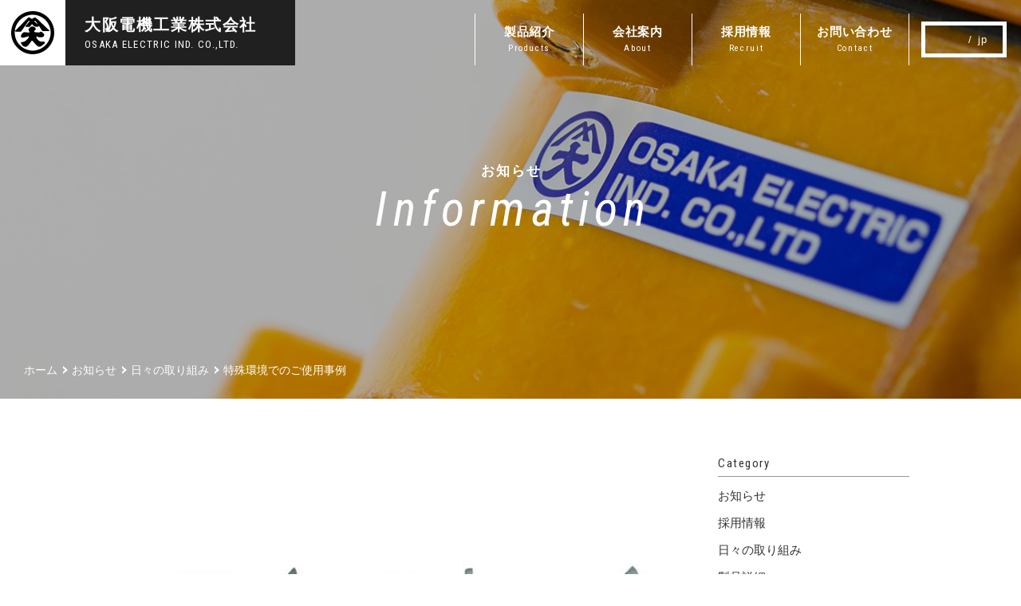

--- FILE ---
content_type: text/html; charset=UTF-8
request_url: https://osakadenki.com/info/effort/%E7%89%B9%E6%AE%8A%E7%92%B0%E5%A2%83%E3%81%A7%E3%81%AE%E3%81%94%E4%BD%BF%E7%94%A8%E4%BA%8B%E4%BE%8B/effort/%E7%89%B9%E6%AE%8A%E7%92%B0%E5%A2%83%E3%81%A7%E3%81%AE%E3%81%94%E4%BD%BF%E7%94%A8%E4%BA%8B%E4%BE%8B/
body_size: 12729
content:
<!doctype html>
<!--[if IE 8]>        <html class="lt-ie9" lang="ja"><![endif]-->
<!--[if gt IE 8]><!--><html lang="ja"><!--<![endif]-->
<head>
    <meta charset="UTF-8">
    <meta name='robots' content='index, follow, max-image-preview:large, max-snippet:-1, max-video-preview:-1' />
	<style>img:is([sizes="auto" i], [sizes^="auto," i]) { contain-intrinsic-size: 3000px 1500px }</style>
	
	<!-- This site is optimized with the Yoast SEO plugin v25.9 - https://yoast.com/wordpress/plugins/seo/ -->
	<title>特殊環境でのご使用事例 大阪電機工業株式会社</title>
	<link rel="canonical" href="https://osakadenki.com/info/effort/特殊環境でのご使用事例/effort/特殊環境でのご使用事例/" />
	<meta property="og:locale" content="ja_JP" />
	<meta property="og:type" content="article" />
	<meta property="og:title" content="特殊環境でのご使用事例 大阪電機工業株式会社" />
	<meta property="og:description" content="弊社で製造しております船舶用照明器具は防水性能をメインとしております。 また、過去には以下のような環境でのご使用事例もございます・冷凍環境・空調機器内での点検用照明器具・高温環境下・振動の激しい場所・塩害被害の多い場所・..." />
	<meta property="og:url" content="https://osakadenki.com/info/effort/特殊環境でのご使用事例/effort/特殊環境でのご使用事例/" />
	<meta property="og:site_name" content="大阪電機工業株式会社" />
	<meta property="article:publisher" content="https://www.facebook.com/osakadenki/" />
	<meta property="article:published_time" content="2020-02-10T05:10:46+00:00" />
	<meta property="article:modified_time" content="2020-02-18T04:37:16+00:00" />
	<meta property="og:image" content="http://osakadenki.com/wp-content/uploads/2017/09/0011.jpg" />
	<meta property="og:image:width" content="800" />
	<meta property="og:image:height" content="600" />
	<meta property="og:image:type" content="image/jpeg" />
	<meta name="author" content="nakatani" />
	<meta name="twitter:card" content="summary_large_image" />
	<meta name="twitter:label1" content="執筆者" />
	<meta name="twitter:data1" content="nakatani" />
	<script type="application/ld+json" class="yoast-schema-graph">{"@context":"https://schema.org","@graph":[{"@type":"Article","@id":"https://osakadenki.com/info/effort/%e7%89%b9%e6%ae%8a%e7%92%b0%e5%a2%83%e3%81%a7%e3%81%ae%e3%81%94%e4%bd%bf%e7%94%a8%e4%ba%8b%e4%be%8b/effort/%e7%89%b9%e6%ae%8a%e7%92%b0%e5%a2%83%e3%81%a7%e3%81%ae%e3%81%94%e4%bd%bf%e7%94%a8%e4%ba%8b%e4%be%8b/#article","isPartOf":{"@id":"https://osakadenki.com/info/effort/%e7%89%b9%e6%ae%8a%e7%92%b0%e5%a2%83%e3%81%a7%e3%81%ae%e3%81%94%e4%bd%bf%e7%94%a8%e4%ba%8b%e4%be%8b/effort/%e7%89%b9%e6%ae%8a%e7%92%b0%e5%a2%83%e3%81%a7%e3%81%ae%e3%81%94%e4%bd%bf%e7%94%a8%e4%ba%8b%e4%be%8b/"},"author":{"name":"nakatani","@id":"https://osakadenki.com/#/schema/person/8cdf8fed4a584ce4076e3430623998ca"},"headline":"特殊環境でのご使用事例","datePublished":"2020-02-10T05:10:46+00:00","dateModified":"2020-02-18T04:37:16+00:00","mainEntityOfPage":{"@id":"https://osakadenki.com/info/effort/%e7%89%b9%e6%ae%8a%e7%92%b0%e5%a2%83%e3%81%a7%e3%81%ae%e3%81%94%e4%bd%bf%e7%94%a8%e4%ba%8b%e4%be%8b/effort/%e7%89%b9%e6%ae%8a%e7%92%b0%e5%a2%83%e3%81%a7%e3%81%ae%e3%81%94%e4%bd%bf%e7%94%a8%e4%ba%8b%e4%be%8b/"},"wordCount":6,"commentCount":0,"publisher":{"@id":"https://osakadenki.com/#organization"},"image":{"@id":"https://osakadenki.com/info/effort/%e7%89%b9%e6%ae%8a%e7%92%b0%e5%a2%83%e3%81%a7%e3%81%ae%e3%81%94%e4%bd%bf%e7%94%a8%e4%ba%8b%e4%be%8b/effort/%e7%89%b9%e6%ae%8a%e7%92%b0%e5%a2%83%e3%81%a7%e3%81%ae%e3%81%94%e4%bd%bf%e7%94%a8%e4%ba%8b%e4%be%8b/#primaryimage"},"thumbnailUrl":"https://osakadenki.com/wp-content/uploads/2017/09/0011.jpg","articleSection":["日々の取り組み"],"inLanguage":"ja","potentialAction":[{"@type":"CommentAction","name":"Comment","target":["https://osakadenki.com/info/effort/%e7%89%b9%e6%ae%8a%e7%92%b0%e5%a2%83%e3%81%a7%e3%81%ae%e3%81%94%e4%bd%bf%e7%94%a8%e4%ba%8b%e4%be%8b/effort/%e7%89%b9%e6%ae%8a%e7%92%b0%e5%a2%83%e3%81%a7%e3%81%ae%e3%81%94%e4%bd%bf%e7%94%a8%e4%ba%8b%e4%be%8b/#respond"]}]},{"@type":"WebPage","@id":"https://osakadenki.com/info/effort/%e7%89%b9%e6%ae%8a%e7%92%b0%e5%a2%83%e3%81%a7%e3%81%ae%e3%81%94%e4%bd%bf%e7%94%a8%e4%ba%8b%e4%be%8b/effort/%e7%89%b9%e6%ae%8a%e7%92%b0%e5%a2%83%e3%81%a7%e3%81%ae%e3%81%94%e4%bd%bf%e7%94%a8%e4%ba%8b%e4%be%8b/","url":"https://osakadenki.com/info/effort/%e7%89%b9%e6%ae%8a%e7%92%b0%e5%a2%83%e3%81%a7%e3%81%ae%e3%81%94%e4%bd%bf%e7%94%a8%e4%ba%8b%e4%be%8b/effort/%e7%89%b9%e6%ae%8a%e7%92%b0%e5%a2%83%e3%81%a7%e3%81%ae%e3%81%94%e4%bd%bf%e7%94%a8%e4%ba%8b%e4%be%8b/","name":"特殊環境でのご使用事例 大阪電機工業株式会社","isPartOf":{"@id":"https://osakadenki.com/#website"},"primaryImageOfPage":{"@id":"https://osakadenki.com/info/effort/%e7%89%b9%e6%ae%8a%e7%92%b0%e5%a2%83%e3%81%a7%e3%81%ae%e3%81%94%e4%bd%bf%e7%94%a8%e4%ba%8b%e4%be%8b/effort/%e7%89%b9%e6%ae%8a%e7%92%b0%e5%a2%83%e3%81%a7%e3%81%ae%e3%81%94%e4%bd%bf%e7%94%a8%e4%ba%8b%e4%be%8b/#primaryimage"},"image":{"@id":"https://osakadenki.com/info/effort/%e7%89%b9%e6%ae%8a%e7%92%b0%e5%a2%83%e3%81%a7%e3%81%ae%e3%81%94%e4%bd%bf%e7%94%a8%e4%ba%8b%e4%be%8b/effort/%e7%89%b9%e6%ae%8a%e7%92%b0%e5%a2%83%e3%81%a7%e3%81%ae%e3%81%94%e4%bd%bf%e7%94%a8%e4%ba%8b%e4%be%8b/#primaryimage"},"thumbnailUrl":"https://osakadenki.com/wp-content/uploads/2017/09/0011.jpg","datePublished":"2020-02-10T05:10:46+00:00","dateModified":"2020-02-18T04:37:16+00:00","breadcrumb":{"@id":"https://osakadenki.com/info/effort/%e7%89%b9%e6%ae%8a%e7%92%b0%e5%a2%83%e3%81%a7%e3%81%ae%e3%81%94%e4%bd%bf%e7%94%a8%e4%ba%8b%e4%be%8b/effort/%e7%89%b9%e6%ae%8a%e7%92%b0%e5%a2%83%e3%81%a7%e3%81%ae%e3%81%94%e4%bd%bf%e7%94%a8%e4%ba%8b%e4%be%8b/#breadcrumb"},"inLanguage":"ja","potentialAction":[{"@type":"ReadAction","target":["https://osakadenki.com/info/effort/%e7%89%b9%e6%ae%8a%e7%92%b0%e5%a2%83%e3%81%a7%e3%81%ae%e3%81%94%e4%bd%bf%e7%94%a8%e4%ba%8b%e4%be%8b/effort/%e7%89%b9%e6%ae%8a%e7%92%b0%e5%a2%83%e3%81%a7%e3%81%ae%e3%81%94%e4%bd%bf%e7%94%a8%e4%ba%8b%e4%be%8b/"]}]},{"@type":"ImageObject","inLanguage":"ja","@id":"https://osakadenki.com/info/effort/%e7%89%b9%e6%ae%8a%e7%92%b0%e5%a2%83%e3%81%a7%e3%81%ae%e3%81%94%e4%bd%bf%e7%94%a8%e4%ba%8b%e4%be%8b/effort/%e7%89%b9%e6%ae%8a%e7%92%b0%e5%a2%83%e3%81%a7%e3%81%ae%e3%81%94%e4%bd%bf%e7%94%a8%e4%ba%8b%e4%be%8b/#primaryimage","url":"https://osakadenki.com/wp-content/uploads/2017/09/0011.jpg","contentUrl":"https://osakadenki.com/wp-content/uploads/2017/09/0011.jpg","width":800,"height":600},{"@type":"BreadcrumbList","@id":"https://osakadenki.com/info/effort/%e7%89%b9%e6%ae%8a%e7%92%b0%e5%a2%83%e3%81%a7%e3%81%ae%e3%81%94%e4%bd%bf%e7%94%a8%e4%ba%8b%e4%be%8b/effort/%e7%89%b9%e6%ae%8a%e7%92%b0%e5%a2%83%e3%81%a7%e3%81%ae%e3%81%94%e4%bd%bf%e7%94%a8%e4%ba%8b%e4%be%8b/#breadcrumb","itemListElement":[{"@type":"ListItem","position":1,"name":"ホーム","item":"https://osakadenki.com/"},{"@type":"ListItem","position":2,"name":"特殊環境でのご使用事例"}]},{"@type":"WebSite","@id":"https://osakadenki.com/#website","url":"https://osakadenki.com/","name":"大阪電機工業株式会社","description":"船舶用照明器具メーカー　創業大正2年｜大阪電機工業株式会社","publisher":{"@id":"https://osakadenki.com/#organization"},"potentialAction":[{"@type":"SearchAction","target":{"@type":"EntryPoint","urlTemplate":"https://osakadenki.com/?s={search_term_string}"},"query-input":{"@type":"PropertyValueSpecification","valueRequired":true,"valueName":"search_term_string"}}],"inLanguage":"ja"},{"@type":"Organization","@id":"https://osakadenki.com/#organization","name":"大阪電機工業株式会社","url":"https://osakadenki.com/","logo":{"@type":"ImageObject","inLanguage":"ja","@id":"https://osakadenki.com/#/schema/logo/image/","url":"http://osakadenki.com/wp-content/uploads/2018/02/logo.png","contentUrl":"http://osakadenki.com/wp-content/uploads/2018/02/logo.png","width":233,"height":233,"caption":"大阪電機工業株式会社"},"image":{"@id":"https://osakadenki.com/#/schema/logo/image/"},"sameAs":["https://www.facebook.com/osakadenki/"]},{"@type":"Person","@id":"https://osakadenki.com/#/schema/person/8cdf8fed4a584ce4076e3430623998ca","name":"nakatani","image":{"@type":"ImageObject","inLanguage":"ja","@id":"https://osakadenki.com/#/schema/person/image/","url":"https://secure.gravatar.com/avatar/b9f393baf90f9b48c181cf5c2aa3c50e73a59024cb7388afe6d48b09e67f0d92?s=96&d=mm&r=g","contentUrl":"https://secure.gravatar.com/avatar/b9f393baf90f9b48c181cf5c2aa3c50e73a59024cb7388afe6d48b09e67f0d92?s=96&d=mm&r=g","caption":"nakatani"}}]}</script>
	<!-- / Yoast SEO plugin. -->


<link rel='dns-prefetch' href='//cdnjs.cloudflare.com' />
<link rel='dns-prefetch' href='//maps.googleapis.com' />
		<!-- This site uses the Google Analytics by MonsterInsights plugin v9.8.0 - Using Analytics tracking - https://www.monsterinsights.com/ -->
							<script src="//www.googletagmanager.com/gtag/js?id=G-45W0ZX4CB3"  data-cfasync="false" data-wpfc-render="false" type="text/javascript" async></script>
			<script data-cfasync="false" data-wpfc-render="false" type="text/javascript">
				var mi_version = '9.8.0';
				var mi_track_user = true;
				var mi_no_track_reason = '';
								var MonsterInsightsDefaultLocations = {"page_location":"https:\/\/osakadenki.com\/info\/effort\/%E7%89%B9%E6%AE%8A%E7%92%B0%E5%A2%83%E3%81%A7%E3%81%AE%E3%81%94%E4%BD%BF%E7%94%A8%E4%BA%8B%E4%BE%8B\/effort\/%E7%89%B9%E6%AE%8A%E7%92%B0%E5%A2%83%E3%81%A7%E3%81%AE%E3%81%94%E4%BD%BF%E7%94%A8%E4%BA%8B%E4%BE%8B\/"};
								if ( typeof MonsterInsightsPrivacyGuardFilter === 'function' ) {
					var MonsterInsightsLocations = (typeof MonsterInsightsExcludeQuery === 'object') ? MonsterInsightsPrivacyGuardFilter( MonsterInsightsExcludeQuery ) : MonsterInsightsPrivacyGuardFilter( MonsterInsightsDefaultLocations );
				} else {
					var MonsterInsightsLocations = (typeof MonsterInsightsExcludeQuery === 'object') ? MonsterInsightsExcludeQuery : MonsterInsightsDefaultLocations;
				}

								var disableStrs = [
										'ga-disable-G-45W0ZX4CB3',
									];

				/* Function to detect opted out users */
				function __gtagTrackerIsOptedOut() {
					for (var index = 0; index < disableStrs.length; index++) {
						if (document.cookie.indexOf(disableStrs[index] + '=true') > -1) {
							return true;
						}
					}

					return false;
				}

				/* Disable tracking if the opt-out cookie exists. */
				if (__gtagTrackerIsOptedOut()) {
					for (var index = 0; index < disableStrs.length; index++) {
						window[disableStrs[index]] = true;
					}
				}

				/* Opt-out function */
				function __gtagTrackerOptout() {
					for (var index = 0; index < disableStrs.length; index++) {
						document.cookie = disableStrs[index] + '=true; expires=Thu, 31 Dec 2099 23:59:59 UTC; path=/';
						window[disableStrs[index]] = true;
					}
				}

				if ('undefined' === typeof gaOptout) {
					function gaOptout() {
						__gtagTrackerOptout();
					}
				}
								window.dataLayer = window.dataLayer || [];

				window.MonsterInsightsDualTracker = {
					helpers: {},
					trackers: {},
				};
				if (mi_track_user) {
					function __gtagDataLayer() {
						dataLayer.push(arguments);
					}

					function __gtagTracker(type, name, parameters) {
						if (!parameters) {
							parameters = {};
						}

						if (parameters.send_to) {
							__gtagDataLayer.apply(null, arguments);
							return;
						}

						if (type === 'event') {
														parameters.send_to = monsterinsights_frontend.v4_id;
							var hookName = name;
							if (typeof parameters['event_category'] !== 'undefined') {
								hookName = parameters['event_category'] + ':' + name;
							}

							if (typeof MonsterInsightsDualTracker.trackers[hookName] !== 'undefined') {
								MonsterInsightsDualTracker.trackers[hookName](parameters);
							} else {
								__gtagDataLayer('event', name, parameters);
							}
							
						} else {
							__gtagDataLayer.apply(null, arguments);
						}
					}

					__gtagTracker('js', new Date());
					__gtagTracker('set', {
						'developer_id.dZGIzZG': true,
											});
					if ( MonsterInsightsLocations.page_location ) {
						__gtagTracker('set', MonsterInsightsLocations);
					}
										__gtagTracker('config', 'G-45W0ZX4CB3', {"forceSSL":"true","link_attribution":"true"} );
										window.gtag = __gtagTracker;										(function () {
						/* https://developers.google.com/analytics/devguides/collection/analyticsjs/ */
						/* ga and __gaTracker compatibility shim. */
						var noopfn = function () {
							return null;
						};
						var newtracker = function () {
							return new Tracker();
						};
						var Tracker = function () {
							return null;
						};
						var p = Tracker.prototype;
						p.get = noopfn;
						p.set = noopfn;
						p.send = function () {
							var args = Array.prototype.slice.call(arguments);
							args.unshift('send');
							__gaTracker.apply(null, args);
						};
						var __gaTracker = function () {
							var len = arguments.length;
							if (len === 0) {
								return;
							}
							var f = arguments[len - 1];
							if (typeof f !== 'object' || f === null || typeof f.hitCallback !== 'function') {
								if ('send' === arguments[0]) {
									var hitConverted, hitObject = false, action;
									if ('event' === arguments[1]) {
										if ('undefined' !== typeof arguments[3]) {
											hitObject = {
												'eventAction': arguments[3],
												'eventCategory': arguments[2],
												'eventLabel': arguments[4],
												'value': arguments[5] ? arguments[5] : 1,
											}
										}
									}
									if ('pageview' === arguments[1]) {
										if ('undefined' !== typeof arguments[2]) {
											hitObject = {
												'eventAction': 'page_view',
												'page_path': arguments[2],
											}
										}
									}
									if (typeof arguments[2] === 'object') {
										hitObject = arguments[2];
									}
									if (typeof arguments[5] === 'object') {
										Object.assign(hitObject, arguments[5]);
									}
									if ('undefined' !== typeof arguments[1].hitType) {
										hitObject = arguments[1];
										if ('pageview' === hitObject.hitType) {
											hitObject.eventAction = 'page_view';
										}
									}
									if (hitObject) {
										action = 'timing' === arguments[1].hitType ? 'timing_complete' : hitObject.eventAction;
										hitConverted = mapArgs(hitObject);
										__gtagTracker('event', action, hitConverted);
									}
								}
								return;
							}

							function mapArgs(args) {
								var arg, hit = {};
								var gaMap = {
									'eventCategory': 'event_category',
									'eventAction': 'event_action',
									'eventLabel': 'event_label',
									'eventValue': 'event_value',
									'nonInteraction': 'non_interaction',
									'timingCategory': 'event_category',
									'timingVar': 'name',
									'timingValue': 'value',
									'timingLabel': 'event_label',
									'page': 'page_path',
									'location': 'page_location',
									'title': 'page_title',
									'referrer' : 'page_referrer',
								};
								for (arg in args) {
																		if (!(!args.hasOwnProperty(arg) || !gaMap.hasOwnProperty(arg))) {
										hit[gaMap[arg]] = args[arg];
									} else {
										hit[arg] = args[arg];
									}
								}
								return hit;
							}

							try {
								f.hitCallback();
							} catch (ex) {
							}
						};
						__gaTracker.create = newtracker;
						__gaTracker.getByName = newtracker;
						__gaTracker.getAll = function () {
							return [];
						};
						__gaTracker.remove = noopfn;
						__gaTracker.loaded = true;
						window['__gaTracker'] = __gaTracker;
					})();
									} else {
										console.log("");
					(function () {
						function __gtagTracker() {
							return null;
						}

						window['__gtagTracker'] = __gtagTracker;
						window['gtag'] = __gtagTracker;
					})();
									}
			</script>
			
							<!-- / Google Analytics by MonsterInsights -->
		<link rel='stylesheet' id='wp-block-library-css' href='https://osakadenki.com/wp-includes/css/dist/block-library/style.min.css?ver=6.8.2' type='text/css' media='all' />
<style id='classic-theme-styles-inline-css' type='text/css'>
/*! This file is auto-generated */
.wp-block-button__link{color:#fff;background-color:#32373c;border-radius:9999px;box-shadow:none;text-decoration:none;padding:calc(.667em + 2px) calc(1.333em + 2px);font-size:1.125em}.wp-block-file__button{background:#32373c;color:#fff;text-decoration:none}
</style>
<style id='global-styles-inline-css' type='text/css'>
:root{--wp--preset--aspect-ratio--square: 1;--wp--preset--aspect-ratio--4-3: 4/3;--wp--preset--aspect-ratio--3-4: 3/4;--wp--preset--aspect-ratio--3-2: 3/2;--wp--preset--aspect-ratio--2-3: 2/3;--wp--preset--aspect-ratio--16-9: 16/9;--wp--preset--aspect-ratio--9-16: 9/16;--wp--preset--color--black: #000000;--wp--preset--color--cyan-bluish-gray: #abb8c3;--wp--preset--color--white: #ffffff;--wp--preset--color--pale-pink: #f78da7;--wp--preset--color--vivid-red: #cf2e2e;--wp--preset--color--luminous-vivid-orange: #ff6900;--wp--preset--color--luminous-vivid-amber: #fcb900;--wp--preset--color--light-green-cyan: #7bdcb5;--wp--preset--color--vivid-green-cyan: #00d084;--wp--preset--color--pale-cyan-blue: #8ed1fc;--wp--preset--color--vivid-cyan-blue: #0693e3;--wp--preset--color--vivid-purple: #9b51e0;--wp--preset--gradient--vivid-cyan-blue-to-vivid-purple: linear-gradient(135deg,rgba(6,147,227,1) 0%,rgb(155,81,224) 100%);--wp--preset--gradient--light-green-cyan-to-vivid-green-cyan: linear-gradient(135deg,rgb(122,220,180) 0%,rgb(0,208,130) 100%);--wp--preset--gradient--luminous-vivid-amber-to-luminous-vivid-orange: linear-gradient(135deg,rgba(252,185,0,1) 0%,rgba(255,105,0,1) 100%);--wp--preset--gradient--luminous-vivid-orange-to-vivid-red: linear-gradient(135deg,rgba(255,105,0,1) 0%,rgb(207,46,46) 100%);--wp--preset--gradient--very-light-gray-to-cyan-bluish-gray: linear-gradient(135deg,rgb(238,238,238) 0%,rgb(169,184,195) 100%);--wp--preset--gradient--cool-to-warm-spectrum: linear-gradient(135deg,rgb(74,234,220) 0%,rgb(151,120,209) 20%,rgb(207,42,186) 40%,rgb(238,44,130) 60%,rgb(251,105,98) 80%,rgb(254,248,76) 100%);--wp--preset--gradient--blush-light-purple: linear-gradient(135deg,rgb(255,206,236) 0%,rgb(152,150,240) 100%);--wp--preset--gradient--blush-bordeaux: linear-gradient(135deg,rgb(254,205,165) 0%,rgb(254,45,45) 50%,rgb(107,0,62) 100%);--wp--preset--gradient--luminous-dusk: linear-gradient(135deg,rgb(255,203,112) 0%,rgb(199,81,192) 50%,rgb(65,88,208) 100%);--wp--preset--gradient--pale-ocean: linear-gradient(135deg,rgb(255,245,203) 0%,rgb(182,227,212) 50%,rgb(51,167,181) 100%);--wp--preset--gradient--electric-grass: linear-gradient(135deg,rgb(202,248,128) 0%,rgb(113,206,126) 100%);--wp--preset--gradient--midnight: linear-gradient(135deg,rgb(2,3,129) 0%,rgb(40,116,252) 100%);--wp--preset--font-size--small: 13px;--wp--preset--font-size--medium: 20px;--wp--preset--font-size--large: 36px;--wp--preset--font-size--x-large: 42px;--wp--preset--spacing--20: 0.44rem;--wp--preset--spacing--30: 0.67rem;--wp--preset--spacing--40: 1rem;--wp--preset--spacing--50: 1.5rem;--wp--preset--spacing--60: 2.25rem;--wp--preset--spacing--70: 3.38rem;--wp--preset--spacing--80: 5.06rem;--wp--preset--shadow--natural: 6px 6px 9px rgba(0, 0, 0, 0.2);--wp--preset--shadow--deep: 12px 12px 50px rgba(0, 0, 0, 0.4);--wp--preset--shadow--sharp: 6px 6px 0px rgba(0, 0, 0, 0.2);--wp--preset--shadow--outlined: 6px 6px 0px -3px rgba(255, 255, 255, 1), 6px 6px rgba(0, 0, 0, 1);--wp--preset--shadow--crisp: 6px 6px 0px rgba(0, 0, 0, 1);}:where(.is-layout-flex){gap: 0.5em;}:where(.is-layout-grid){gap: 0.5em;}body .is-layout-flex{display: flex;}.is-layout-flex{flex-wrap: wrap;align-items: center;}.is-layout-flex > :is(*, div){margin: 0;}body .is-layout-grid{display: grid;}.is-layout-grid > :is(*, div){margin: 0;}:where(.wp-block-columns.is-layout-flex){gap: 2em;}:where(.wp-block-columns.is-layout-grid){gap: 2em;}:where(.wp-block-post-template.is-layout-flex){gap: 1.25em;}:where(.wp-block-post-template.is-layout-grid){gap: 1.25em;}.has-black-color{color: var(--wp--preset--color--black) !important;}.has-cyan-bluish-gray-color{color: var(--wp--preset--color--cyan-bluish-gray) !important;}.has-white-color{color: var(--wp--preset--color--white) !important;}.has-pale-pink-color{color: var(--wp--preset--color--pale-pink) !important;}.has-vivid-red-color{color: var(--wp--preset--color--vivid-red) !important;}.has-luminous-vivid-orange-color{color: var(--wp--preset--color--luminous-vivid-orange) !important;}.has-luminous-vivid-amber-color{color: var(--wp--preset--color--luminous-vivid-amber) !important;}.has-light-green-cyan-color{color: var(--wp--preset--color--light-green-cyan) !important;}.has-vivid-green-cyan-color{color: var(--wp--preset--color--vivid-green-cyan) !important;}.has-pale-cyan-blue-color{color: var(--wp--preset--color--pale-cyan-blue) !important;}.has-vivid-cyan-blue-color{color: var(--wp--preset--color--vivid-cyan-blue) !important;}.has-vivid-purple-color{color: var(--wp--preset--color--vivid-purple) !important;}.has-black-background-color{background-color: var(--wp--preset--color--black) !important;}.has-cyan-bluish-gray-background-color{background-color: var(--wp--preset--color--cyan-bluish-gray) !important;}.has-white-background-color{background-color: var(--wp--preset--color--white) !important;}.has-pale-pink-background-color{background-color: var(--wp--preset--color--pale-pink) !important;}.has-vivid-red-background-color{background-color: var(--wp--preset--color--vivid-red) !important;}.has-luminous-vivid-orange-background-color{background-color: var(--wp--preset--color--luminous-vivid-orange) !important;}.has-luminous-vivid-amber-background-color{background-color: var(--wp--preset--color--luminous-vivid-amber) !important;}.has-light-green-cyan-background-color{background-color: var(--wp--preset--color--light-green-cyan) !important;}.has-vivid-green-cyan-background-color{background-color: var(--wp--preset--color--vivid-green-cyan) !important;}.has-pale-cyan-blue-background-color{background-color: var(--wp--preset--color--pale-cyan-blue) !important;}.has-vivid-cyan-blue-background-color{background-color: var(--wp--preset--color--vivid-cyan-blue) !important;}.has-vivid-purple-background-color{background-color: var(--wp--preset--color--vivid-purple) !important;}.has-black-border-color{border-color: var(--wp--preset--color--black) !important;}.has-cyan-bluish-gray-border-color{border-color: var(--wp--preset--color--cyan-bluish-gray) !important;}.has-white-border-color{border-color: var(--wp--preset--color--white) !important;}.has-pale-pink-border-color{border-color: var(--wp--preset--color--pale-pink) !important;}.has-vivid-red-border-color{border-color: var(--wp--preset--color--vivid-red) !important;}.has-luminous-vivid-orange-border-color{border-color: var(--wp--preset--color--luminous-vivid-orange) !important;}.has-luminous-vivid-amber-border-color{border-color: var(--wp--preset--color--luminous-vivid-amber) !important;}.has-light-green-cyan-border-color{border-color: var(--wp--preset--color--light-green-cyan) !important;}.has-vivid-green-cyan-border-color{border-color: var(--wp--preset--color--vivid-green-cyan) !important;}.has-pale-cyan-blue-border-color{border-color: var(--wp--preset--color--pale-cyan-blue) !important;}.has-vivid-cyan-blue-border-color{border-color: var(--wp--preset--color--vivid-cyan-blue) !important;}.has-vivid-purple-border-color{border-color: var(--wp--preset--color--vivid-purple) !important;}.has-vivid-cyan-blue-to-vivid-purple-gradient-background{background: var(--wp--preset--gradient--vivid-cyan-blue-to-vivid-purple) !important;}.has-light-green-cyan-to-vivid-green-cyan-gradient-background{background: var(--wp--preset--gradient--light-green-cyan-to-vivid-green-cyan) !important;}.has-luminous-vivid-amber-to-luminous-vivid-orange-gradient-background{background: var(--wp--preset--gradient--luminous-vivid-amber-to-luminous-vivid-orange) !important;}.has-luminous-vivid-orange-to-vivid-red-gradient-background{background: var(--wp--preset--gradient--luminous-vivid-orange-to-vivid-red) !important;}.has-very-light-gray-to-cyan-bluish-gray-gradient-background{background: var(--wp--preset--gradient--very-light-gray-to-cyan-bluish-gray) !important;}.has-cool-to-warm-spectrum-gradient-background{background: var(--wp--preset--gradient--cool-to-warm-spectrum) !important;}.has-blush-light-purple-gradient-background{background: var(--wp--preset--gradient--blush-light-purple) !important;}.has-blush-bordeaux-gradient-background{background: var(--wp--preset--gradient--blush-bordeaux) !important;}.has-luminous-dusk-gradient-background{background: var(--wp--preset--gradient--luminous-dusk) !important;}.has-pale-ocean-gradient-background{background: var(--wp--preset--gradient--pale-ocean) !important;}.has-electric-grass-gradient-background{background: var(--wp--preset--gradient--electric-grass) !important;}.has-midnight-gradient-background{background: var(--wp--preset--gradient--midnight) !important;}.has-small-font-size{font-size: var(--wp--preset--font-size--small) !important;}.has-medium-font-size{font-size: var(--wp--preset--font-size--medium) !important;}.has-large-font-size{font-size: var(--wp--preset--font-size--large) !important;}.has-x-large-font-size{font-size: var(--wp--preset--font-size--x-large) !important;}
:where(.wp-block-post-template.is-layout-flex){gap: 1.25em;}:where(.wp-block-post-template.is-layout-grid){gap: 1.25em;}
:where(.wp-block-columns.is-layout-flex){gap: 2em;}:where(.wp-block-columns.is-layout-grid){gap: 2em;}
:root :where(.wp-block-pullquote){font-size: 1.5em;line-height: 1.6;}
</style>
<link rel='stylesheet' id='bogo-css' href='https://osakadenki.com/wp-content/plugins/bogo/includes/css/style.css?ver=3.8.2' type='text/css' media='all' />
<link rel='stylesheet' id='pc_google_analytics-frontend-css' href='https://osakadenki.com/wp-content/plugins/pc-google-analytics/assets/css/frontend.css?ver=1.0.0' type='text/css' media='all' />
<script type="text/javascript" src="https://osakadenki.com/wp-content/plugins/google-analytics-for-wordpress/assets/js/frontend-gtag.min.js?ver=9.8.0" id="monsterinsights-frontend-script-js" async="async" data-wp-strategy="async"></script>
<script data-cfasync="false" data-wpfc-render="false" type="text/javascript" id='monsterinsights-frontend-script-js-extra'>/* <![CDATA[ */
var monsterinsights_frontend = {"js_events_tracking":"true","download_extensions":"doc,pdf,ppt,zip,xls,docx,pptx,xlsx","inbound_paths":"[{\"path\":\"\\\/go\\\/\",\"label\":\"affiliate\"},{\"path\":\"\\\/recommend\\\/\",\"label\":\"affiliate\"}]","home_url":"https:\/\/osakadenki.com","hash_tracking":"false","v4_id":"G-45W0ZX4CB3"};/* ]]> */
</script>
<script type="text/javascript" src="//cdnjs.cloudflare.com/ajax/libs/jquery/2.2.4/jquery.min.js" id="jquery-js"></script>
<script type="text/javascript" src="https://osakadenki.com/wp-content/plugins/pc-google-analytics/assets/js/frontend.min.js?ver=1.0.0" id="pc_google_analytics-frontend-js"></script>
	<script>
		(function(i,s,o,g,r,a,m){i['GoogleAnalyticsObject']=r;i[r]=i[r]||function(){
		(i[r].q=i[r].q||[]).push(arguments)},i[r].l=1*new Date();a=s.createElement(o),
		m=s.getElementsByTagName(o)[0];a.async=1;a.src=g;m.parentNode.insertBefore(a,m)
		})(window,document,'script','//www.google-analytics.com/analytics.js','ga');
		
		ga('create', 'UA-88598225-1', 'auto');
		ga('send', 'pageview');
		
		</script>
<link rel="llms-sitemap" href="https://osakadenki.com/llms.txt" />
<link rel="icon" href="https://osakadenki.com/wp-content/uploads/2018/02/cropped-favicon-32x32.png" sizes="32x32" />
<link rel="icon" href="https://osakadenki.com/wp-content/uploads/2018/02/cropped-favicon-192x192.png" sizes="192x192" />
<link rel="apple-touch-icon" href="https://osakadenki.com/wp-content/uploads/2018/02/cropped-favicon-180x180.png" />
<meta name="msapplication-TileImage" content="https://osakadenki.com/wp-content/uploads/2018/02/cropped-favicon-270x270.png" />
    <meta name="format-detection" content="telephone=no">
    <meta name="viewport" content="width=device-width, initial-scale=1, minimum-scale=1, maximum-scale=1, user-scalable=no">
    <!-- css -->
    <link href="https://fonts.googleapis.com/css?family=Roboto+Condensed:400,400i" rel="stylesheet">
    <link href="https://osakadenki.com/wp-content/themes/osakael/assets/css/base.min.css?date=" rel="stylesheet">
    <link href="https://osakadenki.com/wp-content/themes/osakael/style.css?date=20211112093120" rel="stylesheet">
<!-- Google Tag Manager -->
<script>(function(w,d,s,l,i){w[l]=w[l]||[];w[l].push({'gtm.start':
new Date().getTime(),event:'gtm.js'});var f=d.getElementsByTagName(s)[0],
j=d.createElement(s),dl=l!='dataLayer'?'&l='+l:'';j.async=true;j.src=
'https://www.googletagmanager.com/gtm.js?id='+i+dl;f.parentNode.insertBefore(j,f);
})(window,document,'script','dataLayer','GTM-PR5Z93BQ');</script>
<!-- End Google Tag Manager -->
</head>
<body class="l-body" data-dir="https://osakadenki.com/wp-content/themes/osakael/">
<!-- Google Tag Manager (noscript) -->
<noscript><iframe src="https://www.googletagmanager.com/ns.html?id=GTM-PR5Z93BQ"
height="0" width="0" style="display:none;visibility:hidden"></iframe></noscript>
<!-- End Google Tag Manager (noscript) -->
    <div class="l-wrapper" id="js-wrapper">
        <header role="banner" class="l-header" id="js-header">
            <div class="cm-h u-cf">
                <h1 class="cm-h__logo">
                    <a href="https://osakadenki.com/">
                        <span class="cm-h__logoIcon">
                            <img src="https://osakadenki.com/wp-content/themes/osakael/assets/images/common/logo.svg" alt="大">
                        </span>
                        <span class="cm-h__logoTxt">
                            <span class="jp">大阪電機工業株式会社</span>
                            <span class="en u-en">OSAKA ELECTRIC IND. CO.,LTD.</span>
                        </span>
                    </a>
                </h1>
                <nav class="cm-h__nav" id="js-gnav">
                    <div class="cm-h__navList-wrap">
                        <ul class="cm-h__navList">
                            <li class="cm-h__navListItem">
                                <a href="https://osakadenki.com/products/" class="cm-h__navListItemTarget u-target">
                                                                        <span class="jp">製品紹介</span>
                                                                        <span class="en u-en">Products</span>
                                </a>
                            </li>
                            <li class="cm-h__navListItem">
                                <a href="https://osakadenki.com/about/" class="cm-h__navListItemTarget u-target">
                                                                        <span class="jp">会社案内</span>
                                                                        <span class="en u-en">About</span>
                                </a>
                            </li>
                            <li class="cm-h__navListItem">
                                <a href="https://osakadenki.com/info/category/recruit/" class="cm-h__navListItemTarget u-target">
                                                                        <span class="jp">採用情報</span>
                                                                        <span class="en u-en">Recruit</span>
                                </a>
                            </li>
                            <li class="cm-h__navListItem">
                                <a href="https://osakadenki.com/contact/" class="cm-h__navListItemTarget u-target">
                                                                        <span class="jp">お問い合わせ</span>
                                                                        <span class="en u-en">Contact</span>
                                </a>
                            </li>
                        </ul>
                    </div>
                    <div class="cm-h__navSwitch">
                        <!-- <ul class="cm-h__navSwitchList u-en">
                            <li class="cm-h__navSwitchListItem"><a href="https://osakadenki.com/" class="u-target">JP</a></li>
                            <li class="cm-h__navSwitchListItem"><a href="https://osakadenki.com/en/" class="u-target">EN</a></li>
                        </ul> -->
                        <ul class="bogo-language-switcher list-view"><li class="en-US en first"><span class="bogoflags bogoflags-us"></span> <span class="bogo-language-name">English</span></li>
<li class="ja current last"><span class="bogoflags bogoflags-jp"></span> <span class="bogo-language-name"><a rel="alternate" hreflang="ja" href="https://osakadenki.com/info/effort/%e7%89%b9%e6%ae%8a%e7%92%b0%e5%a2%83%e3%81%a7%e3%81%ae%e3%81%94%e4%bd%bf%e7%94%a8%e4%ba%8b%e4%be%8b/effort/%e7%89%b9%e6%ae%8a%e7%92%b0%e5%a2%83%e3%81%a7%e3%81%ae%e3%81%94%e4%bd%bf%e7%94%a8%e4%ba%8b%e4%be%8b/" title="日本語" class="current" aria-current="page">日本語</a></span></li>
</ul>                    </div>
                </nav>
            </div>
        </header><!-- / l-header -->
        <main role="main" class="p-info cm-under l-main" id="js-main">
            <div class="cm-under__hero">
                <h1 class="cm-under__heroTitle">
                    <span class="jp">お知らせ</span>
                    <span class="u-en en">Information</span>
                </h1>
                
                <div class="cm-under__heroCrumb">
                    <ul class="cm-under__heroCrumbList">
                                                <li itemscope itemtype="http://data-vocabulary.org/Breadcrumb" class="cm-under__heroCrumbListItem"><a itemprop="url" href="https://osakadenki.com/" class="u-target"><span itemprop="title">ホーム</span></a></li>
                                                <li itemscope itemtype="http://data-vocabulary.org/Breadcrumb" class="cm-under__heroCrumbListItem"><a itemprop="url" href="https://osakadenki.com/info/" class="u-target"><span itemprop="title">お知らせ</span></a></li><li itemscope itemtype="http://data-vocabulary.org/Breadcrumb" class="cm-under__heroCrumbListItem"><a itemprop="url" href="https://osakadenki.com/info/category/effort/" class="u-target"><span itemprop="title">日々の取り組み</span></a></li><li itemscope itemtype="http://data-vocabulary.org/Breadcrumb" class="cm-under__heroCrumbListItem"><span itemprop="title">特殊環境でのご使用事例</span></li>                                                                     </ul>
                </div>
            </div>
            <div class="p-info__body u-sectionnr u-block u-cf">
                
                <div class="p-info__bodyMain">
                                                                    <article class="p-info__bodyMainPost">
                                                        <div class="p-info__bodyMainPostImg">
                                                                <img width="690" height="518" src="https://osakadenki.com/wp-content/uploads/2017/09/0011-690x518.jpg" class="attachment-info size-info wp-post-image" alt="" decoding="async" fetchpriority="high" srcset="https://osakadenki.com/wp-content/uploads/2017/09/0011-690x518.jpg 690w, https://osakadenki.com/wp-content/uploads/2017/09/0011-300x225.jpg 300w, https://osakadenki.com/wp-content/uploads/2017/09/0011-768x576.jpg 768w, https://osakadenki.com/wp-content/uploads/2017/09/0011.jpg 800w" sizes="(max-width: 690px) 100vw, 690px" />                                                            </div>
                                                        <div class="p-info__bodyMainPostInfo">
                                <time datetime="2020-02-10T14:10:46+09:00" class="time">2020.02.10 -</time><a href="https://osakadenki.com/info/category/effort/" class="cat u-target">日々の取り組み</a>
                            </div>
                                                        <h1 class="p-info__bodyMainPostTitle">特殊環境でのご使用事例</h1>
                                                        <div class="p-info__bodyMainPostSentence cm-wysywyg u-sentence">
                                
<p>弊社で製造しております船舶用照明器具は<br />防水性能をメインとしております。</p>
<p>また、過去には以下のような環境でのご使用事例もございます<br />・冷凍環境<br />・空調機器内での点検用照明器具<br />・高温環境下<br />・振動の激しい場所<br />・塩害被害の多い場所<br />・波や雨などの水気が多い環境</p>
<p>など、様々な環境に合わせての照明器具・取付金具の使用、特殊仕様での生産を行っております。</p>
<p>一般の照明器具では使用が難しい環境での照明器具をお探しの場合は、<br />お気軽にお問合せください。<br /><br />尚、陸上でご使用の際は、電気安全法の兼ね合いで仕様の変更、PSEマークの表示が必要となります。こちらも対応可能な場合がございます。<br />特殊仕様・法定検査が必要となるため、陸上用にお探しの場合、必ずその旨をご連絡ください。</p>
<p> </p>
<p>大阪電機工業株式会社<br />OSAKA ELECTRIC IND. CO.,LTD.</p>
                            </div>
                            <ul class="p-info__bodyMainPostSns">
                                <li class="p-info__bodyMainPostSnsItem">
                                    <div class="fb-like" data-href="https://osakadenki.com/info/effort/%e7%89%b9%e6%ae%8a%e7%92%b0%e5%a2%83%e3%81%a7%e3%81%ae%e3%81%94%e4%bd%bf%e7%94%a8%e4%ba%8b%e4%be%8b/effort/%e7%89%b9%e6%ae%8a%e7%92%b0%e5%a2%83%e3%81%a7%e3%81%ae%e3%81%94%e4%bd%bf%e7%94%a8%e4%ba%8b%e4%be%8b/" data-layout="button" data-action="like" data-show-faces="false" data-share="true"></div>
                                </li>
                                <li class="p-info__bodyMainPostSnsItem">
                                    <a href="https://twitter.com/share" class="twitter-share-button" data-url="https://osakadenki.com/info/effort/%e7%89%b9%e6%ae%8a%e7%92%b0%e5%a2%83%e3%81%a7%e3%81%ae%e3%81%94%e4%bd%bf%e7%94%a8%e4%ba%8b%e4%be%8b/effort/%e7%89%b9%e6%ae%8a%e7%92%b0%e5%a2%83%e3%81%a7%e3%81%ae%e3%81%94%e4%bd%bf%e7%94%a8%e4%ba%8b%e4%be%8b/" data-text="特殊環境でのご使用事例">Tweet</a>
                                </li>
                            </ul>
                        </article>                </div>
                
                    <aside class="p-info__bodySide" role="complementary">
                        <div class="p-info__bodySidePc">
                            <section class="p-info__bodySidePcBlock">
                                <h1 class="p-info__bodySidePcBlockTitle u-en">Category</h1>
                                <ul class="p-info__bodySidePcBlockList">
                                    	<li class="cat-item cat-item-2"><a href="https://osakadenki.com/info/category/news/">お知らせ</a>
</li>
	<li class="cat-item cat-item-56"><a href="https://osakadenki.com/info/category/recruit/">採用情報</a>
</li>
	<li class="cat-item cat-item-3"><a href="https://osakadenki.com/info/category/effort/">日々の取り組み</a>
</li>
	<li class="cat-item cat-item-57"><a href="https://osakadenki.com/info/category/products/">製品詳細</a>
</li>
                                </ul>
                            </section>
                            <section class="p-info__bodySidePcBlock">
                                <h1 class="p-info__bodySidePcBlockTitle u-en">Archive</h1>
                                 <ul class="p-info__bodySidePcBlockList u-en">
                                    	<li><a href='https://osakadenki.com/info/2026/01/'>2026.1</a></li>
	<li><a href='https://osakadenki.com/info/2025/12/'>2025.12</a></li>
	<li><a href='https://osakadenki.com/info/2025/10/'>2025.10</a></li>
	<li><a href='https://osakadenki.com/info/2025/07/'>2025.7</a></li>
	<li><a href='https://osakadenki.com/info/2025/06/'>2025.6</a></li>
	<li><a href='https://osakadenki.com/info/2025/03/'>2025.3</a></li>
	<li><a href='https://osakadenki.com/info/2025/02/'>2025.2</a></li>
	<li><a href='https://osakadenki.com/info/2025/01/'>2025.1</a></li>
	<li><a href='https://osakadenki.com/info/2024/12/'>2024.12</a></li>
	<li><a href='https://osakadenki.com/info/2024/07/'>2024.7</a></li>
	<li><a href='https://osakadenki.com/info/2024/06/'>2024.6</a></li>
	<li><a href='https://osakadenki.com/info/2024/05/'>2024.5</a></li>
	<li><a href='https://osakadenki.com/info/2024/04/'>2024.4</a></li>
	<li><a href='https://osakadenki.com/info/2024/03/'>2024.3</a></li>
	<li><a href='https://osakadenki.com/info/2024/02/'>2024.2</a></li>
	<li><a href='https://osakadenki.com/info/2024/01/'>2024.1</a></li>
	<li><a href='https://osakadenki.com/info/2023/12/'>2023.12</a></li>
	<li><a href='https://osakadenki.com/info/2023/11/'>2023.11</a></li>
	<li><a href='https://osakadenki.com/info/2023/10/'>2023.10</a></li>
	<li><a href='https://osakadenki.com/info/2023/07/'>2023.7</a></li>
	<li><a href='https://osakadenki.com/info/2023/06/'>2023.6</a></li>
	<li><a href='https://osakadenki.com/info/2023/05/'>2023.5</a></li>
	<li><a href='https://osakadenki.com/info/2023/03/'>2023.3</a></li>
	<li><a href='https://osakadenki.com/info/2023/02/'>2023.2</a></li>
	<li><a href='https://osakadenki.com/info/2023/01/'>2023.1</a></li>
	<li><a href='https://osakadenki.com/info/2022/09/'>2022.9</a></li>
	<li><a href='https://osakadenki.com/info/2022/08/'>2022.8</a></li>
	<li><a href='https://osakadenki.com/info/2022/07/'>2022.7</a></li>
	<li><a href='https://osakadenki.com/info/2022/06/'>2022.6</a></li>
	<li><a href='https://osakadenki.com/info/2022/03/'>2022.3</a></li>
	<li><a href='https://osakadenki.com/info/2022/02/'>2022.2</a></li>
	<li><a href='https://osakadenki.com/info/2022/01/'>2022.1</a></li>
	<li><a href='https://osakadenki.com/info/2021/11/'>2021.11</a></li>
	<li><a href='https://osakadenki.com/info/2021/10/'>2021.10</a></li>
	<li><a href='https://osakadenki.com/info/2021/09/'>2021.9</a></li>
	<li><a href='https://osakadenki.com/info/2021/08/'>2021.8</a></li>
	<li><a href='https://osakadenki.com/info/2021/07/'>2021.7</a></li>
	<li><a href='https://osakadenki.com/info/2021/06/'>2021.6</a></li>
	<li><a href='https://osakadenki.com/info/2021/04/'>2021.4</a></li>
	<li><a href='https://osakadenki.com/info/2021/03/'>2021.3</a></li>
	<li><a href='https://osakadenki.com/info/2021/02/'>2021.2</a></li>
	<li><a href='https://osakadenki.com/info/2020/12/'>2020.12</a></li>
	<li><a href='https://osakadenki.com/info/2020/10/'>2020.10</a></li>
	<li><a href='https://osakadenki.com/info/2020/09/'>2020.9</a></li>
	<li><a href='https://osakadenki.com/info/2020/08/'>2020.8</a></li>
	<li><a href='https://osakadenki.com/info/2020/07/'>2020.7</a></li>
	<li><a href='https://osakadenki.com/info/2020/06/'>2020.6</a></li>
	<li><a href='https://osakadenki.com/info/2020/05/'>2020.5</a></li>
	<li><a href='https://osakadenki.com/info/2020/04/'>2020.4</a></li>
	<li><a href='https://osakadenki.com/info/2020/03/'>2020.3</a></li>
	<li><a href='https://osakadenki.com/info/2020/02/'>2020.2</a></li>
	<li><a href='https://osakadenki.com/info/2020/01/'>2020.1</a></li>
	<li><a href='https://osakadenki.com/info/2019/12/'>2019.12</a></li>
	<li><a href='https://osakadenki.com/info/2019/11/'>2019.11</a></li>
	<li><a href='https://osakadenki.com/info/2019/10/'>2019.10</a></li>
	<li><a href='https://osakadenki.com/info/2019/09/'>2019.9</a></li>
	<li><a href='https://osakadenki.com/info/2019/07/'>2019.7</a></li>
	<li><a href='https://osakadenki.com/info/2019/06/'>2019.6</a></li>
	<li><a href='https://osakadenki.com/info/2019/05/'>2019.5</a></li>
	<li><a href='https://osakadenki.com/info/2019/04/'>2019.4</a></li>
	<li><a href='https://osakadenki.com/info/2019/01/'>2019.1</a></li>
	<li><a href='https://osakadenki.com/info/2018/12/'>2018.12</a></li>
	<li><a href='https://osakadenki.com/info/2018/11/'>2018.11</a></li>
	<li><a href='https://osakadenki.com/info/2018/09/'>2018.9</a></li>
	<li><a href='https://osakadenki.com/info/2018/07/'>2018.7</a></li>
	<li><a href='https://osakadenki.com/info/2018/04/'>2018.4</a></li>
	<li><a href='https://osakadenki.com/info/2018/03/'>2018.3</a></li>
	<li><a href='https://osakadenki.com/info/2018/02/'>2018.2</a></li>
	<li><a href='https://osakadenki.com/info/2017/12/'>2017.12</a></li>
	<li><a href='https://osakadenki.com/info/2017/11/'>2017.11</a></li>
	<li><a href='https://osakadenki.com/info/2017/10/'>2017.10</a></li>
	<li><a href='https://osakadenki.com/info/2017/09/'>2017.9</a></li>
	<li><a href='https://osakadenki.com/info/2017/08/'>2017.8</a></li>
	<li><a href='https://osakadenki.com/info/2017/07/'>2017.7</a></li>
	<li><a href='https://osakadenki.com/info/2017/04/'>2017.4</a></li>
	<li><a href='https://osakadenki.com/info/2017/03/'>2017.3</a></li>
	<li><a href='https://osakadenki.com/info/2016/12/'>2016.12</a></li>
	<li><a href='https://osakadenki.com/info/2016/11/'>2016.11</a></li>
                                </ul>
                            </section>
                        </div>
                        <div class="p-info__bodySideSp u-cf">
                            <section class="p-info__bodySideSpBlock">
                                <select name="postArchive" class="p-info__bodySideSpBlockSelect" id="js-catselect">
                                    <option value="-1" selected class="u-en">Category</option>
                                                                        <option value="https://osakadenki.com/info/category/news/">お知らせ</option>
                                                                        <option value="https://osakadenki.com/info/category/recruit/">採用情報</option>
                                                                        <option value="https://osakadenki.com/info/category/effort/">日々の取り組み</option>
                                                                        <option value="https://osakadenki.com/info/category/products/">製品詳細</option>
                                                                    </select>
                            </section>
                            <section class="p-info__bodySideSpBlock">
                                <select name="postArchive" class="p-info__bodySideSpBlockSelect" id="js-arcselect">
                                    <option value="-1" selected class="u-en">Archive</option>
                                    	<option value='https://osakadenki.com/info/2026/01/'> 2026年1月 </option>
	<option value='https://osakadenki.com/info/2025/12/'> 2025年12月 </option>
	<option value='https://osakadenki.com/info/2025/10/'> 2025年10月 </option>
	<option value='https://osakadenki.com/info/2025/07/'> 2025年7月 </option>
	<option value='https://osakadenki.com/info/2025/06/'> 2025年6月 </option>
	<option value='https://osakadenki.com/info/2025/03/'> 2025年3月 </option>
	<option value='https://osakadenki.com/info/2025/02/'> 2025年2月 </option>
	<option value='https://osakadenki.com/info/2025/01/'> 2025年1月 </option>
	<option value='https://osakadenki.com/info/2024/12/'> 2024年12月 </option>
	<option value='https://osakadenki.com/info/2024/07/'> 2024年7月 </option>
	<option value='https://osakadenki.com/info/2024/06/'> 2024年6月 </option>
	<option value='https://osakadenki.com/info/2024/05/'> 2024年5月 </option>
	<option value='https://osakadenki.com/info/2024/04/'> 2024年4月 </option>
	<option value='https://osakadenki.com/info/2024/03/'> 2024年3月 </option>
	<option value='https://osakadenki.com/info/2024/02/'> 2024年2月 </option>
	<option value='https://osakadenki.com/info/2024/01/'> 2024年1月 </option>
	<option value='https://osakadenki.com/info/2023/12/'> 2023年12月 </option>
	<option value='https://osakadenki.com/info/2023/11/'> 2023年11月 </option>
	<option value='https://osakadenki.com/info/2023/10/'> 2023年10月 </option>
	<option value='https://osakadenki.com/info/2023/07/'> 2023年7月 </option>
	<option value='https://osakadenki.com/info/2023/06/'> 2023年6月 </option>
	<option value='https://osakadenki.com/info/2023/05/'> 2023年5月 </option>
	<option value='https://osakadenki.com/info/2023/03/'> 2023年3月 </option>
	<option value='https://osakadenki.com/info/2023/02/'> 2023年2月 </option>
	<option value='https://osakadenki.com/info/2023/01/'> 2023年1月 </option>
	<option value='https://osakadenki.com/info/2022/09/'> 2022年9月 </option>
	<option value='https://osakadenki.com/info/2022/08/'> 2022年8月 </option>
	<option value='https://osakadenki.com/info/2022/07/'> 2022年7月 </option>
	<option value='https://osakadenki.com/info/2022/06/'> 2022年6月 </option>
	<option value='https://osakadenki.com/info/2022/03/'> 2022年3月 </option>
	<option value='https://osakadenki.com/info/2022/02/'> 2022年2月 </option>
	<option value='https://osakadenki.com/info/2022/01/'> 2022年1月 </option>
	<option value='https://osakadenki.com/info/2021/11/'> 2021年11月 </option>
	<option value='https://osakadenki.com/info/2021/10/'> 2021年10月 </option>
	<option value='https://osakadenki.com/info/2021/09/'> 2021年9月 </option>
	<option value='https://osakadenki.com/info/2021/08/'> 2021年8月 </option>
	<option value='https://osakadenki.com/info/2021/07/'> 2021年7月 </option>
	<option value='https://osakadenki.com/info/2021/06/'> 2021年6月 </option>
	<option value='https://osakadenki.com/info/2021/04/'> 2021年4月 </option>
	<option value='https://osakadenki.com/info/2021/03/'> 2021年3月 </option>
	<option value='https://osakadenki.com/info/2021/02/'> 2021年2月 </option>
	<option value='https://osakadenki.com/info/2020/12/'> 2020年12月 </option>
	<option value='https://osakadenki.com/info/2020/10/'> 2020年10月 </option>
	<option value='https://osakadenki.com/info/2020/09/'> 2020年9月 </option>
	<option value='https://osakadenki.com/info/2020/08/'> 2020年8月 </option>
	<option value='https://osakadenki.com/info/2020/07/'> 2020年7月 </option>
	<option value='https://osakadenki.com/info/2020/06/'> 2020年6月 </option>
	<option value='https://osakadenki.com/info/2020/05/'> 2020年5月 </option>
	<option value='https://osakadenki.com/info/2020/04/'> 2020年4月 </option>
	<option value='https://osakadenki.com/info/2020/03/'> 2020年3月 </option>
	<option value='https://osakadenki.com/info/2020/02/'> 2020年2月 </option>
	<option value='https://osakadenki.com/info/2020/01/'> 2020年1月 </option>
	<option value='https://osakadenki.com/info/2019/12/'> 2019年12月 </option>
	<option value='https://osakadenki.com/info/2019/11/'> 2019年11月 </option>
	<option value='https://osakadenki.com/info/2019/10/'> 2019年10月 </option>
	<option value='https://osakadenki.com/info/2019/09/'> 2019年9月 </option>
	<option value='https://osakadenki.com/info/2019/07/'> 2019年7月 </option>
	<option value='https://osakadenki.com/info/2019/06/'> 2019年6月 </option>
	<option value='https://osakadenki.com/info/2019/05/'> 2019年5月 </option>
	<option value='https://osakadenki.com/info/2019/04/'> 2019年4月 </option>
	<option value='https://osakadenki.com/info/2019/01/'> 2019年1月 </option>
	<option value='https://osakadenki.com/info/2018/12/'> 2018年12月 </option>
	<option value='https://osakadenki.com/info/2018/11/'> 2018年11月 </option>
	<option value='https://osakadenki.com/info/2018/09/'> 2018年9月 </option>
	<option value='https://osakadenki.com/info/2018/07/'> 2018年7月 </option>
	<option value='https://osakadenki.com/info/2018/04/'> 2018年4月 </option>
	<option value='https://osakadenki.com/info/2018/03/'> 2018年3月 </option>
	<option value='https://osakadenki.com/info/2018/02/'> 2018年2月 </option>
	<option value='https://osakadenki.com/info/2017/12/'> 2017年12月 </option>
	<option value='https://osakadenki.com/info/2017/11/'> 2017年11月 </option>
	<option value='https://osakadenki.com/info/2017/10/'> 2017年10月 </option>
	<option value='https://osakadenki.com/info/2017/09/'> 2017年9月 </option>
	<option value='https://osakadenki.com/info/2017/08/'> 2017年8月 </option>
	<option value='https://osakadenki.com/info/2017/07/'> 2017年7月 </option>
	<option value='https://osakadenki.com/info/2017/04/'> 2017年4月 </option>
	<option value='https://osakadenki.com/info/2017/03/'> 2017年3月 </option>
	<option value='https://osakadenki.com/info/2016/12/'> 2016年12月 </option>
	<option value='https://osakadenki.com/info/2016/11/'> 2016年11月 </option>
                                </select>
                            </section>
                        </div>
                    </aside><!-- / p-info__mainSide -->
            </div>
            <div class="p-info__link u-sectionnr">
                <div class="p-info__link-inner">
                                        <div class="cm-postlink u-sentence">
                        <ul class="cm-postlink__list u-cf">
                            <li class="cm-postlink__listItem cm-postlink__listItem--prev">
                                <a href="https://osakadenki.com/info/news/%e9%98%b2%e6%b0%b4%e5%a4%9a%e7%9b%ae%e7%9a%84%e3%82%b8%e3%83%a7%e3%82%a4%e3%83%b3%e3%83%88%e3%83%9c%e3%83%83%e3%82%af%e3%82%b9%e3%81%ab%e3%81%a4%e3%81%84%e3%81%a6/news/%e9%98%b2%e6%b0%b4%e5%a4%9a%e7%9b%ae%e7%9a%84%e3%82%b8%e3%83%a7%e3%82%a4%e3%83%b3%e3%83%88%e3%83%9c%e3%83%83%e3%82%af%e3%82%b9%e3%81%ab%e3%81%a4%e3%81%84%e3%81%a6/" rel="prev">&lt;<span class="txt">前の記事へ</span></a>                            </li>
                            <li class="cm-postlink__listItem cm-postlink__listItem--all">
                                <a href="https://osakadenki.com/info/">記事一覧</a>
                            </li>
                            <li class="cm-postlink__listItem cm-postlink__listItem--next">
                                <a href="https://osakadenki.com/info/effort/iso90012015%e3%81%ae%e7%b6%ad%e6%8c%81%e5%af%a9%e6%9f%bb%e3%81%ae%e3%81%94%e5%a0%b1%e5%91%8a/effort/iso90012015%e3%81%ae%e7%b6%ad%e6%8c%81%e5%af%a9%e6%9f%bb%e3%81%ae%e3%81%94%e5%a0%b1%e5%91%8a/" rel="next"><span class="txt">次の記事へ</span>&gt;</a>                            </li>
                        </ul>
                    </div>
                                    </div>
            </div>
        </main><!-- / l-main -->
                <section class="cm-cta">
            <div class="cm-cta-inner">
                <div class="cm-cta__photo"></div>
                <div class="cm-cta__body-wrapper">
                    <div class="cm-cta__body">
                        <div class="cm-cta__body-inner">
                            <h1 class="c-title c-title--ct">
                                <span class="en u-en">Contact us</span>
                                <span class="jp">お問い合わせ</span>
                            </h1>
                            <p class="cm-cta__bodyTxt">
                                                                照明・配線のご相談も受け付けております。<br>
								代理店や商品についてもお気軽にお問い合わせ下さい。
                                                            </p>
                            <div class="cm-cta__bodyBtn">
                                <a href="https://osakadenki.com/contact/" class="c-btn c-btn--black">
                                                                    お問い合わせフォーム
                                                                </a>
                            </div>
                        </div>
                    </div>
                </div>
            </div>
        </section>
                <footer role="contentinfo" class="l-footer cm-f" id="js-footer">
            <div class="cm-f__pagetop">
                <a href="#js-wrapper" class="cm-f__pagetopTarget u-target js-pagescroll">
                    <div class="cm-f__pagetopTarget-inner">
                        <img src="https://osakadenki.com/wp-content/themes/osakael/assets/images/common/pagetop.svg" alt="">
                    </div>
                </a>
            </div>
            <div class="cm-f-top">
                <div class="u-section u-cf">
                    <div class="cm-f__txt">
                        <div class="cm-f__txtName">
                            <a href="https://osakadenki.com/" class="cm-f__txtNameTarget u-target">
                                <span class="jp">大阪電機工業株式会社</span>
                                <span class="en u-en">OSAKA ELECTRIC IND. CO.,LTD.</span>
                            </a>
                        </div>
                        <div class="cm-f__txtInfo">
                            <div class="cm-f__txtInfoAddress">
                                〒540-0005<br>
                                大阪市中央区上町1-11-15
                            </div>
                            <div class="cm-f__txtInfoTel">
                                TEL.<a href="tel:0667622818">06-6762-2818</a><br>
                                FAX.06-6762-2852
                            </div>
                        </div>
                        <div class="cm-f__txtIso">
                            <img src="https://osakadenki.com/wp-content/themes/osakael/assets/images/common/footer-iso.jpg" width="130" height="97" alt="">
                        </div>
                    </div>
                    <nav class="cm-f__nav">
                        <ul class="cm-f__navList">
                            <li class="cm-f__navListItem">
                                <dl class="cm-f__navListItemBlock">
                                    <dt class="cm-f__navListItemBlockTitle u-en"><a href="https://osakadenki.com/about/" class="u-target">About</a></dt>
                                    <dd class="cm-f__navListItemBlockLink">
                                        <ul class="list">
                                            <li class="list__item"><a href="https://osakadenki.com/about/#block01" class="u-target">- ご挨拶
</a></li>
                                            <li class="list__item"><a href="https://osakadenki.com/about/#block02" class="u-target">- 会社概要
</a></li>
                                            <li class="list__item"><a href="https://osakadenki.com/about/#block03" class="u-target">- 沿革
</a></li>
                                            <li class="list__item"><a href="https://osakadenki.com/about/#block04" class="u-target">- アクセス
</a></li>
                                        </ul>
                                    </dd>
                                </dl>
                            </li>
                            <li class="cm-f__navListItem">
                                <dl class="cm-f__navListItemBlock">
                                    <dt class="cm-f__navListItemBlockTitle u-en"><a href="https://osakadenki.com/products/" class="u-target">Products</a></dt>
                                    <dd class="cm-f__navListItemBlockLink">
                                        <ul class="list">
                                            <li class="list__item"><a href="https://osakadenki.com/products" class="u-target">- 商品紹介
</a></li>
                                        </ul>
                                    </dd>
                                </dl>
                            </li>
                            <li class="cm-f__navListItem">
                                <dl class="cm-f__navListItemBlock">
                                    <dt class="cm-f__navListItemBlockTitle u-en"><a href="https://osakadenki.com/info/" class="u-target">Information</a></dt>
                                    <dd class="cm-f__navListItemBlockLink">
                                        <ul class="list">
                                            <li class="list__item"><a href="https://osakadenki.com/info/" class="u-target">- お知らせ
</a></li>
                                        </ul>
                                    </dd>
                                </dl>
                            </li>
                            <li class="cm-f__navListItem">
                                <dl class="cm-f__navListItemBlock">
                                    <dt class="cm-f__navListItemBlockTitle u-en"><a href="https://osakadenki.com/info/category/recruit/" class="u-target">Recruit</a></dt>
                                    <dd class="cm-f__navListItemBlockLink">
                                        <ul class="list">
                                            <li class="list__item"><a href="https://osakadenki.com/recruit/" class="u-target">- 採用情報
</a></li>
                                        </ul>
                                    </dd>
                                </dl>
                            </li>
                            <li class="cm-f__navListItem">
                                <dl class="cm-f__navListItemBlock">
                                    <dt class="cm-f__navListItemBlockTitle u-en"><a href="https://osakadenki.com/contact/" class="u-target">Contact</a></dt>
                                    <dd class="cm-f__navListItemBlockLink">
                                        <ul class="list">
                                            <li class="list__item"><a href="https://osakadenki.com/contact/" class="u-target">- お問い合わせ
</a></li>
                                        </ul>
                                    </dd>
                                </dl>
                            </li>
                        </ul>
                    </nav>
                </div>
            </div>
            <div class="cm-f-btm">
                <small class="cm-f__copy">copyright. OSAKA ELECTRIC IND.Co.,Ltd<br>Desing by <a href="https://ouka-planning.com/" target="_blank">Ouka-planning</a></small>
            </div>
        </footer><!-- / l-footer -->
    </div><!-- / l-wrapper -->
    <script type="speculationrules">
{"prefetch":[{"source":"document","where":{"and":[{"href_matches":"\/*"},{"not":{"href_matches":["\/wp-*.php","\/wp-admin\/*","\/wp-content\/uploads\/*","\/wp-content\/*","\/wp-content\/plugins\/*","\/wp-content\/themes\/osakael\/*","\/*\\?(.+)"]}},{"not":{"selector_matches":"a[rel~=\"nofollow\"]"}},{"not":{"selector_matches":".no-prefetch, .no-prefetch a"}}]},"eagerness":"conservative"}]}
</script>
<script type="text/javascript" src="//cdnjs.cloudflare.com/ajax/libs/gsap/1.19.0/TweenMax.min.js" id="tweenmax-js"></script>
<script type="text/javascript" src="//cdnjs.cloudflare.com/ajax/libs/gsap/1.19.0/plugins/ScrollToPlugin.min.js" id="tweenmax_scrollto-js"></script>
<script type="text/javascript" src="//maps.googleapis.com/maps/api/js?key=AIzaSyB0Hr28S2qASINDHVg_Q709LeLuqkHTQy0" id="gmap-js"></script>
<script type="text/javascript" src="https://osakadenki.com/wp-content/themes/osakael/assets/js/main.js?ver=20210221091133" id="main-js"></script>
<script type="text/javascript" src="https://www.google.com/recaptcha/api.js?render=6LfmWKIUAAAAAOzKZLC1UOxsWgQOWm9fQBQ6o6Ee&amp;ver=3.0" id="google-recaptcha-js"></script>
<script type="text/javascript" src="https://osakadenki.com/wp-includes/js/dist/vendor/wp-polyfill.min.js?ver=3.15.0" id="wp-polyfill-js"></script>
<script type="text/javascript" id="wpcf7-recaptcha-js-before">
/* <![CDATA[ */
var wpcf7_recaptcha = {
    "sitekey": "6LfmWKIUAAAAAOzKZLC1UOxsWgQOWm9fQBQ6o6Ee",
    "actions": {
        "homepage": "homepage",
        "contactform": "contactform"
    }
};
/* ]]> */
</script>
<script type="text/javascript" src="https://osakadenki.com/wp-content/plugins/contact-form-7/modules/recaptcha/index.js?ver=6.1.1" id="wpcf7-recaptcha-js"></script>
    <section class="cm-notarget">
        <div class="cm-notarget-inner">
            <h1 class="cm-notargetTitle">非対応ブラウザ</h1>
            <p class="cm-notargetTxt">
                申し訳ございません。当サイトではご利用のブラウザは非対応となっております。<br>
                下記のリンクより最新のブラウザをインストールしてご覧ください。
            </p>
            <ul class="cm-notargetBrowser">
                <li class="cm-notargetBrowserItem"><a href="https://www.microsoft.com/ja-jp/windows/microsoft-edge">Microsoft Edge</a></li>
                <li class="cm-notargetBrowserItem"><a href="https://www.google.co.jp/chrome/browser/desktop/">chrome</a></li>
                <li class="cm-notargetBrowserItem"><a href="https://www.mozilla.org/ja/firefox/new/">firefox</a></li>
            </ul>
        </div>
    </section>
</body>
</html>

--- FILE ---
content_type: text/html; charset=utf-8
request_url: https://www.google.com/recaptcha/api2/anchor?ar=1&k=6LfmWKIUAAAAAOzKZLC1UOxsWgQOWm9fQBQ6o6Ee&co=aHR0cHM6Ly9vc2FrYWRlbmtpLmNvbTo0NDM.&hl=en&v=PoyoqOPhxBO7pBk68S4YbpHZ&size=invisible&anchor-ms=20000&execute-ms=30000&cb=1x2qug74cvpn
body_size: 48642
content:
<!DOCTYPE HTML><html dir="ltr" lang="en"><head><meta http-equiv="Content-Type" content="text/html; charset=UTF-8">
<meta http-equiv="X-UA-Compatible" content="IE=edge">
<title>reCAPTCHA</title>
<style type="text/css">
/* cyrillic-ext */
@font-face {
  font-family: 'Roboto';
  font-style: normal;
  font-weight: 400;
  font-stretch: 100%;
  src: url(//fonts.gstatic.com/s/roboto/v48/KFO7CnqEu92Fr1ME7kSn66aGLdTylUAMa3GUBHMdazTgWw.woff2) format('woff2');
  unicode-range: U+0460-052F, U+1C80-1C8A, U+20B4, U+2DE0-2DFF, U+A640-A69F, U+FE2E-FE2F;
}
/* cyrillic */
@font-face {
  font-family: 'Roboto';
  font-style: normal;
  font-weight: 400;
  font-stretch: 100%;
  src: url(//fonts.gstatic.com/s/roboto/v48/KFO7CnqEu92Fr1ME7kSn66aGLdTylUAMa3iUBHMdazTgWw.woff2) format('woff2');
  unicode-range: U+0301, U+0400-045F, U+0490-0491, U+04B0-04B1, U+2116;
}
/* greek-ext */
@font-face {
  font-family: 'Roboto';
  font-style: normal;
  font-weight: 400;
  font-stretch: 100%;
  src: url(//fonts.gstatic.com/s/roboto/v48/KFO7CnqEu92Fr1ME7kSn66aGLdTylUAMa3CUBHMdazTgWw.woff2) format('woff2');
  unicode-range: U+1F00-1FFF;
}
/* greek */
@font-face {
  font-family: 'Roboto';
  font-style: normal;
  font-weight: 400;
  font-stretch: 100%;
  src: url(//fonts.gstatic.com/s/roboto/v48/KFO7CnqEu92Fr1ME7kSn66aGLdTylUAMa3-UBHMdazTgWw.woff2) format('woff2');
  unicode-range: U+0370-0377, U+037A-037F, U+0384-038A, U+038C, U+038E-03A1, U+03A3-03FF;
}
/* math */
@font-face {
  font-family: 'Roboto';
  font-style: normal;
  font-weight: 400;
  font-stretch: 100%;
  src: url(//fonts.gstatic.com/s/roboto/v48/KFO7CnqEu92Fr1ME7kSn66aGLdTylUAMawCUBHMdazTgWw.woff2) format('woff2');
  unicode-range: U+0302-0303, U+0305, U+0307-0308, U+0310, U+0312, U+0315, U+031A, U+0326-0327, U+032C, U+032F-0330, U+0332-0333, U+0338, U+033A, U+0346, U+034D, U+0391-03A1, U+03A3-03A9, U+03B1-03C9, U+03D1, U+03D5-03D6, U+03F0-03F1, U+03F4-03F5, U+2016-2017, U+2034-2038, U+203C, U+2040, U+2043, U+2047, U+2050, U+2057, U+205F, U+2070-2071, U+2074-208E, U+2090-209C, U+20D0-20DC, U+20E1, U+20E5-20EF, U+2100-2112, U+2114-2115, U+2117-2121, U+2123-214F, U+2190, U+2192, U+2194-21AE, U+21B0-21E5, U+21F1-21F2, U+21F4-2211, U+2213-2214, U+2216-22FF, U+2308-230B, U+2310, U+2319, U+231C-2321, U+2336-237A, U+237C, U+2395, U+239B-23B7, U+23D0, U+23DC-23E1, U+2474-2475, U+25AF, U+25B3, U+25B7, U+25BD, U+25C1, U+25CA, U+25CC, U+25FB, U+266D-266F, U+27C0-27FF, U+2900-2AFF, U+2B0E-2B11, U+2B30-2B4C, U+2BFE, U+3030, U+FF5B, U+FF5D, U+1D400-1D7FF, U+1EE00-1EEFF;
}
/* symbols */
@font-face {
  font-family: 'Roboto';
  font-style: normal;
  font-weight: 400;
  font-stretch: 100%;
  src: url(//fonts.gstatic.com/s/roboto/v48/KFO7CnqEu92Fr1ME7kSn66aGLdTylUAMaxKUBHMdazTgWw.woff2) format('woff2');
  unicode-range: U+0001-000C, U+000E-001F, U+007F-009F, U+20DD-20E0, U+20E2-20E4, U+2150-218F, U+2190, U+2192, U+2194-2199, U+21AF, U+21E6-21F0, U+21F3, U+2218-2219, U+2299, U+22C4-22C6, U+2300-243F, U+2440-244A, U+2460-24FF, U+25A0-27BF, U+2800-28FF, U+2921-2922, U+2981, U+29BF, U+29EB, U+2B00-2BFF, U+4DC0-4DFF, U+FFF9-FFFB, U+10140-1018E, U+10190-1019C, U+101A0, U+101D0-101FD, U+102E0-102FB, U+10E60-10E7E, U+1D2C0-1D2D3, U+1D2E0-1D37F, U+1F000-1F0FF, U+1F100-1F1AD, U+1F1E6-1F1FF, U+1F30D-1F30F, U+1F315, U+1F31C, U+1F31E, U+1F320-1F32C, U+1F336, U+1F378, U+1F37D, U+1F382, U+1F393-1F39F, U+1F3A7-1F3A8, U+1F3AC-1F3AF, U+1F3C2, U+1F3C4-1F3C6, U+1F3CA-1F3CE, U+1F3D4-1F3E0, U+1F3ED, U+1F3F1-1F3F3, U+1F3F5-1F3F7, U+1F408, U+1F415, U+1F41F, U+1F426, U+1F43F, U+1F441-1F442, U+1F444, U+1F446-1F449, U+1F44C-1F44E, U+1F453, U+1F46A, U+1F47D, U+1F4A3, U+1F4B0, U+1F4B3, U+1F4B9, U+1F4BB, U+1F4BF, U+1F4C8-1F4CB, U+1F4D6, U+1F4DA, U+1F4DF, U+1F4E3-1F4E6, U+1F4EA-1F4ED, U+1F4F7, U+1F4F9-1F4FB, U+1F4FD-1F4FE, U+1F503, U+1F507-1F50B, U+1F50D, U+1F512-1F513, U+1F53E-1F54A, U+1F54F-1F5FA, U+1F610, U+1F650-1F67F, U+1F687, U+1F68D, U+1F691, U+1F694, U+1F698, U+1F6AD, U+1F6B2, U+1F6B9-1F6BA, U+1F6BC, U+1F6C6-1F6CF, U+1F6D3-1F6D7, U+1F6E0-1F6EA, U+1F6F0-1F6F3, U+1F6F7-1F6FC, U+1F700-1F7FF, U+1F800-1F80B, U+1F810-1F847, U+1F850-1F859, U+1F860-1F887, U+1F890-1F8AD, U+1F8B0-1F8BB, U+1F8C0-1F8C1, U+1F900-1F90B, U+1F93B, U+1F946, U+1F984, U+1F996, U+1F9E9, U+1FA00-1FA6F, U+1FA70-1FA7C, U+1FA80-1FA89, U+1FA8F-1FAC6, U+1FACE-1FADC, U+1FADF-1FAE9, U+1FAF0-1FAF8, U+1FB00-1FBFF;
}
/* vietnamese */
@font-face {
  font-family: 'Roboto';
  font-style: normal;
  font-weight: 400;
  font-stretch: 100%;
  src: url(//fonts.gstatic.com/s/roboto/v48/KFO7CnqEu92Fr1ME7kSn66aGLdTylUAMa3OUBHMdazTgWw.woff2) format('woff2');
  unicode-range: U+0102-0103, U+0110-0111, U+0128-0129, U+0168-0169, U+01A0-01A1, U+01AF-01B0, U+0300-0301, U+0303-0304, U+0308-0309, U+0323, U+0329, U+1EA0-1EF9, U+20AB;
}
/* latin-ext */
@font-face {
  font-family: 'Roboto';
  font-style: normal;
  font-weight: 400;
  font-stretch: 100%;
  src: url(//fonts.gstatic.com/s/roboto/v48/KFO7CnqEu92Fr1ME7kSn66aGLdTylUAMa3KUBHMdazTgWw.woff2) format('woff2');
  unicode-range: U+0100-02BA, U+02BD-02C5, U+02C7-02CC, U+02CE-02D7, U+02DD-02FF, U+0304, U+0308, U+0329, U+1D00-1DBF, U+1E00-1E9F, U+1EF2-1EFF, U+2020, U+20A0-20AB, U+20AD-20C0, U+2113, U+2C60-2C7F, U+A720-A7FF;
}
/* latin */
@font-face {
  font-family: 'Roboto';
  font-style: normal;
  font-weight: 400;
  font-stretch: 100%;
  src: url(//fonts.gstatic.com/s/roboto/v48/KFO7CnqEu92Fr1ME7kSn66aGLdTylUAMa3yUBHMdazQ.woff2) format('woff2');
  unicode-range: U+0000-00FF, U+0131, U+0152-0153, U+02BB-02BC, U+02C6, U+02DA, U+02DC, U+0304, U+0308, U+0329, U+2000-206F, U+20AC, U+2122, U+2191, U+2193, U+2212, U+2215, U+FEFF, U+FFFD;
}
/* cyrillic-ext */
@font-face {
  font-family: 'Roboto';
  font-style: normal;
  font-weight: 500;
  font-stretch: 100%;
  src: url(//fonts.gstatic.com/s/roboto/v48/KFO7CnqEu92Fr1ME7kSn66aGLdTylUAMa3GUBHMdazTgWw.woff2) format('woff2');
  unicode-range: U+0460-052F, U+1C80-1C8A, U+20B4, U+2DE0-2DFF, U+A640-A69F, U+FE2E-FE2F;
}
/* cyrillic */
@font-face {
  font-family: 'Roboto';
  font-style: normal;
  font-weight: 500;
  font-stretch: 100%;
  src: url(//fonts.gstatic.com/s/roboto/v48/KFO7CnqEu92Fr1ME7kSn66aGLdTylUAMa3iUBHMdazTgWw.woff2) format('woff2');
  unicode-range: U+0301, U+0400-045F, U+0490-0491, U+04B0-04B1, U+2116;
}
/* greek-ext */
@font-face {
  font-family: 'Roboto';
  font-style: normal;
  font-weight: 500;
  font-stretch: 100%;
  src: url(//fonts.gstatic.com/s/roboto/v48/KFO7CnqEu92Fr1ME7kSn66aGLdTylUAMa3CUBHMdazTgWw.woff2) format('woff2');
  unicode-range: U+1F00-1FFF;
}
/* greek */
@font-face {
  font-family: 'Roboto';
  font-style: normal;
  font-weight: 500;
  font-stretch: 100%;
  src: url(//fonts.gstatic.com/s/roboto/v48/KFO7CnqEu92Fr1ME7kSn66aGLdTylUAMa3-UBHMdazTgWw.woff2) format('woff2');
  unicode-range: U+0370-0377, U+037A-037F, U+0384-038A, U+038C, U+038E-03A1, U+03A3-03FF;
}
/* math */
@font-face {
  font-family: 'Roboto';
  font-style: normal;
  font-weight: 500;
  font-stretch: 100%;
  src: url(//fonts.gstatic.com/s/roboto/v48/KFO7CnqEu92Fr1ME7kSn66aGLdTylUAMawCUBHMdazTgWw.woff2) format('woff2');
  unicode-range: U+0302-0303, U+0305, U+0307-0308, U+0310, U+0312, U+0315, U+031A, U+0326-0327, U+032C, U+032F-0330, U+0332-0333, U+0338, U+033A, U+0346, U+034D, U+0391-03A1, U+03A3-03A9, U+03B1-03C9, U+03D1, U+03D5-03D6, U+03F0-03F1, U+03F4-03F5, U+2016-2017, U+2034-2038, U+203C, U+2040, U+2043, U+2047, U+2050, U+2057, U+205F, U+2070-2071, U+2074-208E, U+2090-209C, U+20D0-20DC, U+20E1, U+20E5-20EF, U+2100-2112, U+2114-2115, U+2117-2121, U+2123-214F, U+2190, U+2192, U+2194-21AE, U+21B0-21E5, U+21F1-21F2, U+21F4-2211, U+2213-2214, U+2216-22FF, U+2308-230B, U+2310, U+2319, U+231C-2321, U+2336-237A, U+237C, U+2395, U+239B-23B7, U+23D0, U+23DC-23E1, U+2474-2475, U+25AF, U+25B3, U+25B7, U+25BD, U+25C1, U+25CA, U+25CC, U+25FB, U+266D-266F, U+27C0-27FF, U+2900-2AFF, U+2B0E-2B11, U+2B30-2B4C, U+2BFE, U+3030, U+FF5B, U+FF5D, U+1D400-1D7FF, U+1EE00-1EEFF;
}
/* symbols */
@font-face {
  font-family: 'Roboto';
  font-style: normal;
  font-weight: 500;
  font-stretch: 100%;
  src: url(//fonts.gstatic.com/s/roboto/v48/KFO7CnqEu92Fr1ME7kSn66aGLdTylUAMaxKUBHMdazTgWw.woff2) format('woff2');
  unicode-range: U+0001-000C, U+000E-001F, U+007F-009F, U+20DD-20E0, U+20E2-20E4, U+2150-218F, U+2190, U+2192, U+2194-2199, U+21AF, U+21E6-21F0, U+21F3, U+2218-2219, U+2299, U+22C4-22C6, U+2300-243F, U+2440-244A, U+2460-24FF, U+25A0-27BF, U+2800-28FF, U+2921-2922, U+2981, U+29BF, U+29EB, U+2B00-2BFF, U+4DC0-4DFF, U+FFF9-FFFB, U+10140-1018E, U+10190-1019C, U+101A0, U+101D0-101FD, U+102E0-102FB, U+10E60-10E7E, U+1D2C0-1D2D3, U+1D2E0-1D37F, U+1F000-1F0FF, U+1F100-1F1AD, U+1F1E6-1F1FF, U+1F30D-1F30F, U+1F315, U+1F31C, U+1F31E, U+1F320-1F32C, U+1F336, U+1F378, U+1F37D, U+1F382, U+1F393-1F39F, U+1F3A7-1F3A8, U+1F3AC-1F3AF, U+1F3C2, U+1F3C4-1F3C6, U+1F3CA-1F3CE, U+1F3D4-1F3E0, U+1F3ED, U+1F3F1-1F3F3, U+1F3F5-1F3F7, U+1F408, U+1F415, U+1F41F, U+1F426, U+1F43F, U+1F441-1F442, U+1F444, U+1F446-1F449, U+1F44C-1F44E, U+1F453, U+1F46A, U+1F47D, U+1F4A3, U+1F4B0, U+1F4B3, U+1F4B9, U+1F4BB, U+1F4BF, U+1F4C8-1F4CB, U+1F4D6, U+1F4DA, U+1F4DF, U+1F4E3-1F4E6, U+1F4EA-1F4ED, U+1F4F7, U+1F4F9-1F4FB, U+1F4FD-1F4FE, U+1F503, U+1F507-1F50B, U+1F50D, U+1F512-1F513, U+1F53E-1F54A, U+1F54F-1F5FA, U+1F610, U+1F650-1F67F, U+1F687, U+1F68D, U+1F691, U+1F694, U+1F698, U+1F6AD, U+1F6B2, U+1F6B9-1F6BA, U+1F6BC, U+1F6C6-1F6CF, U+1F6D3-1F6D7, U+1F6E0-1F6EA, U+1F6F0-1F6F3, U+1F6F7-1F6FC, U+1F700-1F7FF, U+1F800-1F80B, U+1F810-1F847, U+1F850-1F859, U+1F860-1F887, U+1F890-1F8AD, U+1F8B0-1F8BB, U+1F8C0-1F8C1, U+1F900-1F90B, U+1F93B, U+1F946, U+1F984, U+1F996, U+1F9E9, U+1FA00-1FA6F, U+1FA70-1FA7C, U+1FA80-1FA89, U+1FA8F-1FAC6, U+1FACE-1FADC, U+1FADF-1FAE9, U+1FAF0-1FAF8, U+1FB00-1FBFF;
}
/* vietnamese */
@font-face {
  font-family: 'Roboto';
  font-style: normal;
  font-weight: 500;
  font-stretch: 100%;
  src: url(//fonts.gstatic.com/s/roboto/v48/KFO7CnqEu92Fr1ME7kSn66aGLdTylUAMa3OUBHMdazTgWw.woff2) format('woff2');
  unicode-range: U+0102-0103, U+0110-0111, U+0128-0129, U+0168-0169, U+01A0-01A1, U+01AF-01B0, U+0300-0301, U+0303-0304, U+0308-0309, U+0323, U+0329, U+1EA0-1EF9, U+20AB;
}
/* latin-ext */
@font-face {
  font-family: 'Roboto';
  font-style: normal;
  font-weight: 500;
  font-stretch: 100%;
  src: url(//fonts.gstatic.com/s/roboto/v48/KFO7CnqEu92Fr1ME7kSn66aGLdTylUAMa3KUBHMdazTgWw.woff2) format('woff2');
  unicode-range: U+0100-02BA, U+02BD-02C5, U+02C7-02CC, U+02CE-02D7, U+02DD-02FF, U+0304, U+0308, U+0329, U+1D00-1DBF, U+1E00-1E9F, U+1EF2-1EFF, U+2020, U+20A0-20AB, U+20AD-20C0, U+2113, U+2C60-2C7F, U+A720-A7FF;
}
/* latin */
@font-face {
  font-family: 'Roboto';
  font-style: normal;
  font-weight: 500;
  font-stretch: 100%;
  src: url(//fonts.gstatic.com/s/roboto/v48/KFO7CnqEu92Fr1ME7kSn66aGLdTylUAMa3yUBHMdazQ.woff2) format('woff2');
  unicode-range: U+0000-00FF, U+0131, U+0152-0153, U+02BB-02BC, U+02C6, U+02DA, U+02DC, U+0304, U+0308, U+0329, U+2000-206F, U+20AC, U+2122, U+2191, U+2193, U+2212, U+2215, U+FEFF, U+FFFD;
}
/* cyrillic-ext */
@font-face {
  font-family: 'Roboto';
  font-style: normal;
  font-weight: 900;
  font-stretch: 100%;
  src: url(//fonts.gstatic.com/s/roboto/v48/KFO7CnqEu92Fr1ME7kSn66aGLdTylUAMa3GUBHMdazTgWw.woff2) format('woff2');
  unicode-range: U+0460-052F, U+1C80-1C8A, U+20B4, U+2DE0-2DFF, U+A640-A69F, U+FE2E-FE2F;
}
/* cyrillic */
@font-face {
  font-family: 'Roboto';
  font-style: normal;
  font-weight: 900;
  font-stretch: 100%;
  src: url(//fonts.gstatic.com/s/roboto/v48/KFO7CnqEu92Fr1ME7kSn66aGLdTylUAMa3iUBHMdazTgWw.woff2) format('woff2');
  unicode-range: U+0301, U+0400-045F, U+0490-0491, U+04B0-04B1, U+2116;
}
/* greek-ext */
@font-face {
  font-family: 'Roboto';
  font-style: normal;
  font-weight: 900;
  font-stretch: 100%;
  src: url(//fonts.gstatic.com/s/roboto/v48/KFO7CnqEu92Fr1ME7kSn66aGLdTylUAMa3CUBHMdazTgWw.woff2) format('woff2');
  unicode-range: U+1F00-1FFF;
}
/* greek */
@font-face {
  font-family: 'Roboto';
  font-style: normal;
  font-weight: 900;
  font-stretch: 100%;
  src: url(//fonts.gstatic.com/s/roboto/v48/KFO7CnqEu92Fr1ME7kSn66aGLdTylUAMa3-UBHMdazTgWw.woff2) format('woff2');
  unicode-range: U+0370-0377, U+037A-037F, U+0384-038A, U+038C, U+038E-03A1, U+03A3-03FF;
}
/* math */
@font-face {
  font-family: 'Roboto';
  font-style: normal;
  font-weight: 900;
  font-stretch: 100%;
  src: url(//fonts.gstatic.com/s/roboto/v48/KFO7CnqEu92Fr1ME7kSn66aGLdTylUAMawCUBHMdazTgWw.woff2) format('woff2');
  unicode-range: U+0302-0303, U+0305, U+0307-0308, U+0310, U+0312, U+0315, U+031A, U+0326-0327, U+032C, U+032F-0330, U+0332-0333, U+0338, U+033A, U+0346, U+034D, U+0391-03A1, U+03A3-03A9, U+03B1-03C9, U+03D1, U+03D5-03D6, U+03F0-03F1, U+03F4-03F5, U+2016-2017, U+2034-2038, U+203C, U+2040, U+2043, U+2047, U+2050, U+2057, U+205F, U+2070-2071, U+2074-208E, U+2090-209C, U+20D0-20DC, U+20E1, U+20E5-20EF, U+2100-2112, U+2114-2115, U+2117-2121, U+2123-214F, U+2190, U+2192, U+2194-21AE, U+21B0-21E5, U+21F1-21F2, U+21F4-2211, U+2213-2214, U+2216-22FF, U+2308-230B, U+2310, U+2319, U+231C-2321, U+2336-237A, U+237C, U+2395, U+239B-23B7, U+23D0, U+23DC-23E1, U+2474-2475, U+25AF, U+25B3, U+25B7, U+25BD, U+25C1, U+25CA, U+25CC, U+25FB, U+266D-266F, U+27C0-27FF, U+2900-2AFF, U+2B0E-2B11, U+2B30-2B4C, U+2BFE, U+3030, U+FF5B, U+FF5D, U+1D400-1D7FF, U+1EE00-1EEFF;
}
/* symbols */
@font-face {
  font-family: 'Roboto';
  font-style: normal;
  font-weight: 900;
  font-stretch: 100%;
  src: url(//fonts.gstatic.com/s/roboto/v48/KFO7CnqEu92Fr1ME7kSn66aGLdTylUAMaxKUBHMdazTgWw.woff2) format('woff2');
  unicode-range: U+0001-000C, U+000E-001F, U+007F-009F, U+20DD-20E0, U+20E2-20E4, U+2150-218F, U+2190, U+2192, U+2194-2199, U+21AF, U+21E6-21F0, U+21F3, U+2218-2219, U+2299, U+22C4-22C6, U+2300-243F, U+2440-244A, U+2460-24FF, U+25A0-27BF, U+2800-28FF, U+2921-2922, U+2981, U+29BF, U+29EB, U+2B00-2BFF, U+4DC0-4DFF, U+FFF9-FFFB, U+10140-1018E, U+10190-1019C, U+101A0, U+101D0-101FD, U+102E0-102FB, U+10E60-10E7E, U+1D2C0-1D2D3, U+1D2E0-1D37F, U+1F000-1F0FF, U+1F100-1F1AD, U+1F1E6-1F1FF, U+1F30D-1F30F, U+1F315, U+1F31C, U+1F31E, U+1F320-1F32C, U+1F336, U+1F378, U+1F37D, U+1F382, U+1F393-1F39F, U+1F3A7-1F3A8, U+1F3AC-1F3AF, U+1F3C2, U+1F3C4-1F3C6, U+1F3CA-1F3CE, U+1F3D4-1F3E0, U+1F3ED, U+1F3F1-1F3F3, U+1F3F5-1F3F7, U+1F408, U+1F415, U+1F41F, U+1F426, U+1F43F, U+1F441-1F442, U+1F444, U+1F446-1F449, U+1F44C-1F44E, U+1F453, U+1F46A, U+1F47D, U+1F4A3, U+1F4B0, U+1F4B3, U+1F4B9, U+1F4BB, U+1F4BF, U+1F4C8-1F4CB, U+1F4D6, U+1F4DA, U+1F4DF, U+1F4E3-1F4E6, U+1F4EA-1F4ED, U+1F4F7, U+1F4F9-1F4FB, U+1F4FD-1F4FE, U+1F503, U+1F507-1F50B, U+1F50D, U+1F512-1F513, U+1F53E-1F54A, U+1F54F-1F5FA, U+1F610, U+1F650-1F67F, U+1F687, U+1F68D, U+1F691, U+1F694, U+1F698, U+1F6AD, U+1F6B2, U+1F6B9-1F6BA, U+1F6BC, U+1F6C6-1F6CF, U+1F6D3-1F6D7, U+1F6E0-1F6EA, U+1F6F0-1F6F3, U+1F6F7-1F6FC, U+1F700-1F7FF, U+1F800-1F80B, U+1F810-1F847, U+1F850-1F859, U+1F860-1F887, U+1F890-1F8AD, U+1F8B0-1F8BB, U+1F8C0-1F8C1, U+1F900-1F90B, U+1F93B, U+1F946, U+1F984, U+1F996, U+1F9E9, U+1FA00-1FA6F, U+1FA70-1FA7C, U+1FA80-1FA89, U+1FA8F-1FAC6, U+1FACE-1FADC, U+1FADF-1FAE9, U+1FAF0-1FAF8, U+1FB00-1FBFF;
}
/* vietnamese */
@font-face {
  font-family: 'Roboto';
  font-style: normal;
  font-weight: 900;
  font-stretch: 100%;
  src: url(//fonts.gstatic.com/s/roboto/v48/KFO7CnqEu92Fr1ME7kSn66aGLdTylUAMa3OUBHMdazTgWw.woff2) format('woff2');
  unicode-range: U+0102-0103, U+0110-0111, U+0128-0129, U+0168-0169, U+01A0-01A1, U+01AF-01B0, U+0300-0301, U+0303-0304, U+0308-0309, U+0323, U+0329, U+1EA0-1EF9, U+20AB;
}
/* latin-ext */
@font-face {
  font-family: 'Roboto';
  font-style: normal;
  font-weight: 900;
  font-stretch: 100%;
  src: url(//fonts.gstatic.com/s/roboto/v48/KFO7CnqEu92Fr1ME7kSn66aGLdTylUAMa3KUBHMdazTgWw.woff2) format('woff2');
  unicode-range: U+0100-02BA, U+02BD-02C5, U+02C7-02CC, U+02CE-02D7, U+02DD-02FF, U+0304, U+0308, U+0329, U+1D00-1DBF, U+1E00-1E9F, U+1EF2-1EFF, U+2020, U+20A0-20AB, U+20AD-20C0, U+2113, U+2C60-2C7F, U+A720-A7FF;
}
/* latin */
@font-face {
  font-family: 'Roboto';
  font-style: normal;
  font-weight: 900;
  font-stretch: 100%;
  src: url(//fonts.gstatic.com/s/roboto/v48/KFO7CnqEu92Fr1ME7kSn66aGLdTylUAMa3yUBHMdazQ.woff2) format('woff2');
  unicode-range: U+0000-00FF, U+0131, U+0152-0153, U+02BB-02BC, U+02C6, U+02DA, U+02DC, U+0304, U+0308, U+0329, U+2000-206F, U+20AC, U+2122, U+2191, U+2193, U+2212, U+2215, U+FEFF, U+FFFD;
}

</style>
<link rel="stylesheet" type="text/css" href="https://www.gstatic.com/recaptcha/releases/PoyoqOPhxBO7pBk68S4YbpHZ/styles__ltr.css">
<script nonce="J8a3o-5tXbPFG2Qil_uCbw" type="text/javascript">window['__recaptcha_api'] = 'https://www.google.com/recaptcha/api2/';</script>
<script type="text/javascript" src="https://www.gstatic.com/recaptcha/releases/PoyoqOPhxBO7pBk68S4YbpHZ/recaptcha__en.js" nonce="J8a3o-5tXbPFG2Qil_uCbw">
      
    </script></head>
<body><div id="rc-anchor-alert" class="rc-anchor-alert"></div>
<input type="hidden" id="recaptcha-token" value="[base64]">
<script type="text/javascript" nonce="J8a3o-5tXbPFG2Qil_uCbw">
      recaptcha.anchor.Main.init("[\x22ainput\x22,[\x22bgdata\x22,\x22\x22,\[base64]/[base64]/[base64]/ZyhXLGgpOnEoW04sMjEsbF0sVywwKSxoKSxmYWxzZSxmYWxzZSl9Y2F0Y2goayl7RygzNTgsVyk/[base64]/[base64]/[base64]/[base64]/[base64]/[base64]/[base64]/bmV3IEJbT10oRFswXSk6dz09Mj9uZXcgQltPXShEWzBdLERbMV0pOnc9PTM/bmV3IEJbT10oRFswXSxEWzFdLERbMl0pOnc9PTQ/[base64]/[base64]/[base64]/[base64]/[base64]\\u003d\x22,\[base64]\\u003d\x22,\x22ScK6N8KQw65eM2Uaw6bCol/CpsO9eEPDsETCq24Ow5TDtD1+IMKbwpzCl03CvR5qw4EPwqPCqXHCpxLDq3LDssKeLMOZw5FBesOUJ1jDn8OMw5vDvEUiIsOAwrXDj2zCnldQJ8KXZ3TDnsKZVgDCszzDosKED8OqwqVVAS3CvhDCujplw5rDjFXDscOKwrIAGwpvSj1sNg4uGMO6w5srf3bDh8Oww7/DlsODw4/DrHvDrMK/[base64]/CqBvCh8OAV3VEZsOFKcOfwo0ZwoLCp8KgX255w4zCuFJuwo0nNsOFeDQUdgYodcKww4vDucOpwprCmsOpw6NFwpRvcAXDtMKga1XCnw5rwqFrecKDwqjCn8K0w4zDkMO8w78GwosPw5HDrMKFJ8KfwojDq1xUWnDCjsOIw4psw5kAwoQAwr/[base64]/CocK0w4jDohLDpMKXw4rCpwRKw6p9ZMOGNDtOYsO5cMOiw6/CnCXCplwUE3XCl8KpMHtXaEt8w4HDocOfDsOAw6ssw58FK1lncMK1RsKww6LDh8KXLcKFwpUUwrDDtyfDj8Oqw5jDiE4Lw7ciw7LDtMK8GGwTF8O5MMK+f8Onwqtmw78kKTnDkH0KTsKlwokhwoDDpwnCnRLDuSLCrMOLwofCnMOUeR8RS8OTw6DDicODw4/Cq8OPLnzCnlvDj8OvdsKOw6VhwrHCkcO7wp5Qw4tpZz0Dw43CjMOeAMOIw51IwqrDl2fChzPCqMO4w6HDhMOOZcKSwocbw6/CnsOWwrVDwqDDjinDpDzDgkZHwoHCqFHCmGNER8KrbcOVw74Kw7/DsMOUQMKEGFFLfMOLw7XDtcOywozDscOFw7DCs8OVDcKwfQnDn2XDo8OLwp7CgcOgw5rCkMKBJsOFw4BtQ39HNnbDkMOVD8OTwrwvw7Avw57DnMKtw7cPwr7DqcKzbsOow6Zww5I/HcOWQh3CuELCo1Niw4bCg8KBNQvChWEnaFXCusOFPcOtwrNxw4XDmcOZOgFBJcOoFm18YsO4RUDDlwpWw6zCrkRHwpjCsTvCiDJfwqFRworCpsOOwrvCojsWa8OidMK9UA5IdyrDhjXCpMKUwrHDsj00wozCkMKENcK3AcO+RcKxwpzCqVvDvMKbw6xuw4dHwrnCkB/DpD0rF8OPw5HCh8KkwrMeX8OhwoPCmcOPcxjDvEvDg3PDqWc5QH/Dm8OpwqR9GU3DrH9OMnsKwq82w7bCqAtMMsOVw5RMTMKKeBQGw5UZQMKPw4s7wrdzEEMbVsOEwoAfKnbDgsKKPMKiw7kPLsOLwr4jQ0DDplvCvjfDkwnDrDBew5QEacOswrQkw6kqcxjCucOvK8OKw4vDnALDilghw4vCujTCoX3CpMO/[base64]/UMOrw40sw4BjIAkYw4lvwoAbBMOaasOAV0xIwqDDssO6wp/CvMOxI8OOw73DqMOATsKfEm3DlQ3DhDvCiEbDksOPworDpsObw63Ckwp9EQUDRcKWw63CgApSwqZuayXDqxPDgcOQwpXCnzTDm1LCn8KYw5/Dt8Klw6nDpw4Ic8OaZMKYExLDli3Dn07Do8OufRnCtypiwqR+w77CrMKdG3tmwogGw4nCo2bDqXXDtDzDt8ONZSzClX8+a00Bw7pEw7fCp8ORUjt0w6AiR3gqQFM5IhfDi8KMworDn0vDh0VuMzl6wofDhkPDiijCv8KSPF/Dn8KJbTfCscKyDh89VyhKDFxyGmPDmwt7wpptwpYRMcOMUcK7worDmStgGMOyf0/CvcKOwozCnsOYwqzDkcObw4LDnTjDn8KfKcKDwqJCw63CkU3DvXvDnXwrw7VyHsOVPHrDpsKvw452ccKOMHnClCQzw5LDrcOKbcKuwplgG8O/wotdZMOIw548EsOaEMOnYAM3woLDuH3DjsOPNcKdwpDCrMOhw5tgw4DCuzXCmsOBw4/ChnTDk8KEwo1Vw6rDphB1w6JfRFTDgMKawq/[base64]/[base64]/DtsKMw7Ehw7bDtcK7FMKNw5Z3w6/CrMOoH8KuKcKMwpjCkULClMKXZMK5w4wNw4wiPMKXw5U9woF0w5DDoRLCqXfDvzxIXMKNdMKlA8KSw4ovTzUJPMKvMQ/[base64]/DpcOEL8K/[base64]/[base64]/ChiPDtjwvwofDh1TCmjHCi8O1w4YKCw8nw7NDLcO9XcKlw5DClB3DpxfCixHDn8Ozw5TCgsOKeMOoLsKrw6p3wpUhGWVRZsOEFcO5wpITYgxxPk0pVcKlKG5nbVHDqcKvwqJ9wolfBAbCvMOLe8ODAcO6w4/Dg8KqOixGw6vCmQl7w5dvMsKfTMKMwr7CpnHCn8OJbsOgwoFjUSfDk8O6w6Rvw6Mxw4zCvsOTacKZbwdRb8Onw4/[base64]/Djz4ww6Ujwo3CqE/CmsKbw6QxGyg5D8O4w63DkXprw63CtcKlbn/DhsOkW8Kiw7gTwpfDjGgHax9sP1/CsWp6EMOxwqo+w6RYwo1vwqbCkMOOw516eAMWE8KOw7xOfcKmecOASjbDoV0Yw7/CsHXDqcK/XE7DlcOHwojDtWk3wrDDmsKFUcOdw77Di14EcDvCiMKKw73DosKCOTNfRhQoM8K2wrbCtcKVw6PCk0/CoRvDr8Kyw7zDkQxCasK0W8OYb2xRTsKlw7wywoUwX3bDuMKeFj1RGsKdwr7ChABEw5V3FlEdWVDCnknCosKIw4rDocOFDinDs8O3w5TDnMKZbwxECxrDqMOlYQTCnFo6w6R4w4pvSn/DhsO7wp11JzBPPsKLw6Z+H8K2w4ZXM017AnPDqlkqa8Ogwqpvw5HCvnnCv8KAwrJpVMO5anhyNkMjwqfDqsOgesKsw5LDkjMIUCrDnzQIwp1WwqzDln15eC5BwrnCtCskfVE7L8OZQMOyw70/wpPDgwLCpjtpw7HDg2gvw5PCgCkiH8Ovwq5Cw7bDi8Okw5LCjMKvaMOEw5nDniQxw4Nxwo1kW8KjHMKmwrIPdMO2woI8wrQff8OCw5B6AjLDk8KOw48qw4UPdMK2OcOdwoXCmsOedwhzaRHClgHCpw3Do8K9R8K/[base64]/DhS8awpQpw5XDt8K6DMKpw7rCp8K/QMOHLlJ/w7pfwqNZwr3DsynCr8O4MR4Vw6vDpcKVVyMNw6PCi8O9w7wrwp3Dg8OewpjDnXRXVFbCkzlQwofDhcOaPTzCtMOMZcK5BsOkwpbCmA5lwpTChlcOORXDnsO2XT1QLztGwo55w79tDcOMWsK3cyksBQvDqsKmaRILwqESw6tMPMOMUEEcworDtShew77DpkxSwq/Dt8K+TFUBSEc8eF45wpLCt8OQwrQYw6/DkQzCn8O/MsKVNA7Ds8Kca8ONwoDCuDbDssO2UcK8EUTCrz7Ct8OCDB7Dhy7Dl8OICMKoC1NyUFxDe3HCisOVwogmwo13Y1J1w7vCkcKSw4vDo8KrwoLDliE+P8OqPgDDrRdHw5vCh8OeR8OCwp/DjRLDlMOLwoBOA8K3woPDq8OkIwgsasKEw43Cl1UpS0pIw7jDrMKUwpAmWTzDrMKow7/CtsOswrDCqTAAw5Y4w4/DgR/[base64]/Jn1AfsOxXSfCtMOlwp/Dm3YgDsOIFTfCrQPDhcKyK3QbwrhPM1nCk1ouw7nDsDHDl8KocX7CpMO4wpo9H8O6DsOTYSjCrCIJwqLDqgDCvMKZw53DoMKmfm17wp0Xw55sLsOYI8O7wonDpktjw7zDjxNXw4HDv2rCn0U/wrIAZ8OdZcKdwr4iABrDjzw3AMKaD0TCgsKIw4Bhwqpfw74CwrXDkMKLw6fDhlnDvVNpAcO4al1JQ2LDkGFZworDgQ3Ci8OgKRljw7k6IgV8w7vCj8OODkfClFcBa8O3bsK/JsK3TsOewr1twqfCjHwQekvCgnjDulfCoGdudcOmw5gEIcKAPGAkwpLDv8O/FwFWfcO/DcKDwqrChi3CjSQBLn5xwrPDhUvDp07Du3J2WzZJw7HChXbCssODw4wMwolYGygpw4M4Ij56CsOewo4Jw4cYwrBCwpzDiMOIw5DDjBXCoxPCuMOXdFl+QGTCkMOkwqDCum7DvixIWnbDkcO7G8Kow69sWMK9w4zDscO+DMKEY8O/wp43w4JBw5RCwqrDokTCiEgnb8KPw55aw5MfK0hvwp4hwrfDjMO7w6/Du2dAfcKkw6XCgXBQwpDDucKqTsO/QFPCnwPDqn7CpsKVWG3DqsOSTcKCw5lnClFvci/CvMOdACrCiRgoJytGBFzCtGnDncKENMOGDcKAe3jDtjbCoTXDhgVDw6IPdsOIAsOzwprCjEU+S2rCrcKADjFHw4ZKwqUqw5sbWDICwpkLH3XCtA7Ch2NFw4LCocKMwqFcw5nDgsO3eHgaWsKEUMOQwo1zU8OAw4BdF1Fqw7XCow4hXsO/Q8OkZcOrwqMDIMKMw5DCiDUvOh0PB8OKA8KQwqERM0nDhV0hJ8O7wr7DiFzDpjF/[base64]/CkhfDr2vDn8KiwqbCvMOKZsOWTcKpFEjDi2vCp8ONw5jDlcO4FzbCpsO+YMKUwp/DohHDisKhUcKTLRdAZDgTMcKvwpPDq03CqcOQIcO+w6LCpEfCkMOYwplmwpIHwr1KIsKXE3/[base64]/DnC1scHU6w7HDo8KBElw3RURawrzCm8K4wrXCscOgwoZVwqHDscOGwoZ2Y8KGw4fDv8KBwoPCpmtQwprCscKracK4HcKZw7/DtcOZbMOQTzBWGQzDsUYsw5YhworDrXnDuXHCkcO1w4HDhA/Dn8OcZV7Dmkhgwq4iaMKRAgvCu2zClCQUEsOmIWXCnhV/w57Dl10Uw5rCkQjDv1dkwrRedDoWwrocwp5WbQLDj3lvWsO3w7EDw6zDo8K+GsKhRsKTwpnCicOkdk01w4TClsKQwpZrw6fCo2XCmMOTw5ZFwop/w5/DscOOw4U4VBfClg0Nwpg2w4bDnMOxwqQcGHJJwop2w6nDhgjCqMO7w78nwqMpw4YIcsKNwpTCs1EwwrQ9Jj5Nw4XDqQrCji1uwqcRwo/[base64]/CmHx2UVFUw7tJKDfCqlkjTQTCpBTConEWDB8NNE7Cu8O/eMODXcONw7jCmBDDr8KiGMOLw4NKIcO6Q3LCu8KgOHxMMsOaChPDp8O2WzPCicKkwq/[base64]/[base64]/Cp3fCh8KuIhkGSwIJwr3CtEjDum/CqXzCrsKUw5Q4wp4+w6hyanAUXETCqnwJwpsQwoJwwoXDmSfDvw7DtcO2PHdRw6LDlMOJw77CpivChMK9WMOqwoxaw7kkcituXMOsw67Dh8Odw53CgsKgHsOxdx/CuShYwobCmMOPGMKLwpdDwqlWZcONw7Y4ayHCp8Kjw7RPEMK8GTvDsMOJcSEFTVQhRHjClmtRCmbDhsODE1YlPsOJXMKOwqPChmTDmcKTw7I3w5jDhk/Cu8O2SGbCt8KaH8KMInvDiVbDoWRJwp1Cw5lzwqjCk0bDssKoU3rCrcOhHUzDuXfDnWgMw6vDqAAWwropw5/[base64]/Dh0LCrEvDk8KswpB3TUkzw5QZwqMLdsK4DMOpwqLDtw/[base64]/DiMOFETvDm8O2w5fCj8KtNRYwY8OmwqQcwrbDpR1rShgQwokKw6tdLz5QZsKgw75qWWfCn0jCtz0twoPDicOUw5gUw7bDoT1Jw5/CgsK4ZMOrTH46UAgMw7zDqg7Dn3ZjDAPDvMOgecKPw7k3w6JkPMKPw6XDkg7DkDR/w4AwV8OMXcKww6LChGtHwqtVRRLDucKMw4/DgAfDnsOmwqhxw480F3fCpCkveXvCiC7CscK+PMKMK8Kjwp/[base64]/Dk1LDmi/DmjJLZsO9U1V9KMK6w4LCo8O4Z0PCrQHDmjXCs8Kxw7lww4ptVsO0w4/DmMKLw5wewoZYI8OKGUd+w7YidVnDs8OvU8Oiw5LCpmAVPwXDixbDn8Kxw57Cp8ORwpnDtjF8w6LDpGzCssOAwq05wp3CqQ9qVcOfE8Kxw5fCj8OcMxDCvnRrwprDoMOnw7MEw7vDjXTDlsOwXyk4PwwOKCY/WMK+w43Csl5fc8O+w4wpHsKxRnPChcKawqvCu8ONwo5mHVklEldrUA9aRcOhw58rFQfCl8KCFMO0w6IMU1bDkDrCn3bCs8KUwqTCiXRaXF0nw5h4KjLDmAZzwp1/KMKGw7TDh2DCo8O8w6NJw77CsMKPYsO9Y23CrsO0w47Do8OAAsOewq3CvcKlwoVUwpITwp1UwqvCocO+w6wfwq7Dl8KLw4/CmjgZE8OkYsKhcGzDnmI1w4TCu2QHw4PDhQ1Gwro2w6fCswbDiyJ0GcKPwqhiH8O2RMKdQMKTwroOw53CqAnCh8KeT1NnLHbDlEHCj31zwohmYcOVNlplc8Oewr/Cq0p+wpo1wqDDgTATw4nDkTFIdEbCucKKwooERcKFw4jCjcKcw6tJCUvDgFk/JWI7K8O0Am14eQfCn8OJa2BteGIUw5DDvMOTw5rCv8OfKlUuDMK2woI6wrQTw7zDhcKBFkvDsA9RAMOLcB7DkMKOCijCvcOgHsKWw70Owq3DmRPDvg/ClxrCl2TCk1vCosKtMxwuw6h0w7Y1NcKmbMKrNT4JIxLCh2LDhBvDgyvDkWDDrMO0woQVwpfDvcKRTWzCuxHCmcKHfiLCq3/Cq8KDwqg2S8KGRUVkw4bCsH7CigrDr8KVBMOawrnDgRcgbEHCiyPDqXDCoSwuRm3CncOkwoQBw7nDk8K0ejTCoDtDPG3DhsKNwr/DmUzDvcOCIgnDiMKQJlVnw7Bhw63DlcKpaUbCjMOpCBAfRsKBMRHDhjbDq8OkM0DCi24yJcKWw77CnsKyUsKRw6TCrBwQwrYqwpc0I37DlcK6NsKrwrUOJVh0IS1vIsKcWn9oehrDkgd/[base64]/DunlcwqXDisOwHn3DnMK6L05WN8OHw5nDiMKbw7/CoS7CkMKdMG/CpcO/w4RSw7zDnQvCuMKQBcOfw6QAf2E0woPCvhZod0bDrDs7U0APw4Qbw6fDscOjw6kGPCMkKxkIwo/DmVzCqTk/ccKpUw/[base64]/w4B0wp0ZT3XClVrCk0cXwrEaw77Dt8OMwq7DocONZAxDwpJdWsKlZFozVBvChEZGbAR5wo0uX2tkdHdWSHZJBjE4wrE2UFzCscOODcOtwrXDkxDDuMOmM8Kifm1ewrXDgMKEfEBSwrUsWcOGw7bCiQHDvsKyWTLDmcKZw5LDpMOew48ewp/Dm8OdX3BMw5nClXXDh1jCrmlWUX4XETBrwqDDgsOjw6IQw7TDsMOjVEHCp8KzZQjCuXrDlzTDsQpVw6ISw47CgxIpw67DvBpWFX/CjhEcbmXDtyMhw4zDpsO3NMKOwo7CvcK2b8K5CMKpwrlgw4U+w7LDmRvCrBEIwoPCkwlOwprCmgDDuMOFYcOQX3FWO8OqfDkbwpnCncOXw6JEWMKiQjLClRvDlCvCsMK/DzB+WMORw7TCkiTCkMOxw7bDmUsdfnzDk8Ogw6HClsKswpHDvQwbwoLCiMOWwoV1w5cRw7YzQlkYw5TDrcKhXAbClsO9QyvDsETDkcKxHE9qwp8DwpVGw6lJw5vDgTYOw5wdN8Ocw64owp/DnAdoS8ORwrzDvcK8HsOveDpJe28CYi7ClsK/R8O0GMOXw5gvasKwOsO/fsKaPcK7wozDuyPDvhk2bELCqsOcfy/[base64]/ZCgQL8KPZmwDw7bCmCU5ITFmacOgwocyFn/CmMOHI8O2wo/Cozwma8Ojw5YAN8OZPB4QwrhTaxLDo8OGcMO4wpzDkU/Dhjkww7hXesKNw6nCjVtfWsOzwpdpFsKWwqtZw7XCsMKhFifCqsKWR0XDjycWw7cWVcKbScOIEsKhwpFrw5XCsyRNw546w58iw5MowoVZbMK/O2xJwqFswoRPDzHCrMOQw4vCnCUvw49mXsOCw7XDicKjQjNYw6rCjGDClmbDhsK2ZBQUwqvCs3cmw4/Cgz5/b2fDssOdwro1wpTCsMOSwp8UwrcaA8OMw5fCnFDDnsOewqrCvcKzwpVLw4kqJzHDgVNJwql8w4lBLCrCuR4TLcO0FxQUcwfDucKIwrfClE7CrMOzw59iBsKmAMKvwohGw6vDrsOZScKzw7pPw4Ymw4gaQlzDr3xMwpAGwosTwrPDn8OOFMOIwr/DoDUlw6QbQ8OnQk3CqD5Iw6ADIUt3w53CpVxKbcKkRMOMYcKHLcKNZmLDsxfDjsOuIsKIYC3CinHDhcKbPsOTw5lWdcKsUsKjw5nClcOYwr4TfcOCwonCszrDmMOHwq3DjcOOGE01OV3DjRfCv3gnUMOXIhLDgsKXw50pND8zwpHChcKuWzbDp3dRw4/[base64]/DmiVKw4E3QMKQZGpMwrzCl8KtSMKfwqBScSkiGcKbEXPDkjlTwoLDqsOaGU/[base64]/DqjUAXHdTw79awoFtKQkzacOewoPCq8KNw4fCgSLDrx06NsO6ZsOBCsOaw67ChsKZfSjDvSl7YTbDm8OOMMOzZUIoacOtOWXDlsOSK8KIwrrDqMOOA8KZw7DDgUHDj2zCmG7Cp8OPw6/DtcK/eUsPDWliPQjClsOiw7PCrMKswoDDm8OUBMKZCjFKIVsxwrQNaMODIDPDm8KYw5Yzw4XCi34Awo7CrsKTwqrChCPDscOTw63Ds8O7woFOwo5RJcKBworDtcOhPMOlE8OJwrTCu8OyC1PCpTnDvUbCuMO7w7hzG2dlAMOtwpEIL8KfwoLDtcOIfm3DtMOVVsKRwr/[base64]/[base64]/[base64]/w4bChyvDrxM6wp7DpsKTC8ORw5nDp8ODw5RHA8Ovw7rDo8OLN8KEwrN8SMKIWi/DjMKAw43CtzU+w7zDrMKBRHrDrV/DscOGwphsw4gjbcKqw7Z9J8O1cT3CrsKZNi3Cq0DDgwtqbsOkahTDlAnCkWjCkznCkyXClWQsEMKGVMKdw57DjcO0wqTCnw7DjBDDv1bDnMKGwpoFDC3Ctg/Dhj3DtcKpPsKnwrZhwqsFAcK/[base64]/Ck3snwq/[base64]/Cq1drwopuw5xww5jDi8OZwpUvWsKePHoTewXCtzhvwpxCIgJIw5LCj8OQw6DDoyZlw6LCgsKXAx/Ct8OAw6TDnMOHwqHCkmTDnMKKCcOmC8K2w4nCjcK6w7rCh8Oww7rCgMKIwodGYBdAwr7DlkXCnidJdcKuSsK/wp/CssOnw4gzwpTCrMKDw5xYUypVKjdRwr5Lw5vDmcOCZMOULgPDgsKpwqXCg8OdLsO5d8O4NsKUZMKKVgPDkSzChTfCjUjCnMKDaAnDkGDCiMK7w6Ujw4/DpxFXw7LDncOVRcOYeUcZemsFw757Q8Kjwq/[base64]/w7MpEMKowpInw5PDgB1iUMO/[base64]/[base64]/wpDDn8KDKDo4wofCksOQw4vCmlfCvzYFYTAxfsKkG8OhPMOkfcKSwpEewqbDjMOCLMK2Sj7DkDsmwrc2UcKUwoHDvMKUw5ElwpxeFmPCuWTDnDfDrW/DgixPwpg6JxIdC1ZDw7gUXsK9wrDDq3LCucOoK2vDoCjCqhHCqw1OVnBnHBl1wrN0UsOgZsOjw49bdHfCq8O8w5PDtDbCksO6Th5PIQ3DhMKewrIYw5BqworDjklDV8KAD8K1NEfCmH5twrvCj8O/w4J2wqlYJ8OPw5BiwpZ5wrUIEsKCw6nDisO6DcO/KzrDlRxbw6jCmRbDqsOOw7BIQ8Ocw6bCoQBqF2DDnmdDOWXCnn00w6PDjsOdw4w/[base64]/Cr2bCjcOZwo7Dny1DWMOnwpXDrV07JifCp3sbwrtnVcOZfnsMY37DoDVbw691w4zCtQDDkAIDw5VXc2LCvmTDk8OUwpoANnnDssKfw7bClMOfwopmasOsT2jDnsOtGRw4w7oTT0V/RsOOLsK7G2fDpzs4XzPCq3NIw5ZNNX3DqMOYK8Olw63CmWnCjcO1w5HCvMKxCBQ1wqLChcKfwqdgwqVHB8KPJsKzbcOjw5V/wqrDvz7DrMOHNy/[base64]/Ch8OXwpsBLGDCrMKGUyQ1w57CiVFFw7jDkRJ1QWwAwpRbw69BLsOfWCrCqXHCnMOJwqnCoFxNw7rDusOQw4DClsOeKsOPfEbDiMOJwprCucKcw4NZwrfCny0ndEpDw4PDo8K8JBw7E8O7w4ZuXnzCg8OnOkHCrGVpwrEuwopow7xUFxYTw4zDlcKiUB/[base64]/Ck8KXXyIww6opYcKhcCPDiMOlKcKTSRdQw6rDtTPDscOkY2Q3W8OqwqvDjRckwo/DvsOZw6FRw6bCsCRGP8KLZMO/Q1TDusKkVEp8w5JFdsOnDVbDo2B0wqclwqE3wotTQwzCrRbCjn/DrSzDv2vDnsOUVyluVgI9wr7CrX0Lw7zCgsO7w4QLwp/DgsOOfQAhw7Vsw79/Q8KNKFjCtETDqMKVZ0pAMXzDjcK1UCPCqHk3w4I9w7g5IhR1GEHCocKrXGrCs8K3Y8OtbMO3wopLecOEfwgEw6nDjVDDjB4iw7MSDywSw61hwqzDulTDmxMUFQ9Xw6bDp8KBw4kFwoYeE8KkwqcHwrDCm8Oqw5PDti/DmMOKw4rClE8qGmbCsMO6w5tIc8Opw4B7w7DCowRgw6V1Z1V9OsOjwp1JwrbClcK1w7hGd8KlCcOUW8KpETZnw6IIw43CsMKFw7XCiWLCiltATGMrw4jCsTkVw4l5JsKpwoh2YsO4Nz1aRlIJS8KnwrjCqAcJAMK1wpZmFMOQAcOGw5HCh3sxwo/CncKcwpAww6IbX8ORwr/CnBHCpsKQwpLDkMObecKtSyXDrRrChAXDp8KuwrPCi8Olw6lmwqYUw7LDkULCmMKtwrXDgXLDnMKlOW47woMZw6pPSsKQw7wAIcOJw6bDk3fDsEfDsyYUw7xZwpXDvzrDm8KLV8O6wqXCjMKUw4UZMTzDrj9awqdawoFEw4BIw7V1Y8KHGhnDosKNw4/DqMKUGU1hwoJ+XB1Zw43Dh13Ckmc0X8KIFV3DvX3Ck8KZwp7CsyoTw4rCr8Klw5oGR8Khwo/DrhLDplDDohIQwrDDtmHDv00RR8OHTcKqwp/DmWfDnmbDhMKPwr4FwqRRAMOgw6oYw7E7UsKUwrxSAcO5VFZOP8O7HcOHdg55w7c8wpTCmsOMwpxLwrfCjDXDjhxiMRTCkQXDncOlw5hswpXCjyHCgihlw4PCmsKCw67Dq1IdwpHDolnCksKiRMKzw7nDhcOHwpzDhk48wolXwojCisO9G8Kaw6/CqD08Ey9ySMKSwpVMRQx0wodYcsKlw4TClsOONFLDu8OAQcKLfcKeQ0U0wqvCosKxdirCpsKNKGDCocKyesK0wrwiZTDCj8Kmwo/DmMOZWMKyw4M5w5FiJQIQJW59w6fCoMOWflxNOsOJw5HCmcOcw7hPw5rDmV51YsK9woNDMQPCvcKCw7zDiV/Cph7Ch8Kow5ZWQz9ow4xIw63CgsOlw7VLwq7Ckih/[base64]/CscKbVMK1w6d4w4fCqgldwrcJdXjDrxd2w6AwJgRta0bCm8KdwovDi8OkcA53wpzClE0fDsOdExZWw69+wo/Ct27Dq0DDpVrCuMKqw4gOw6QIw6PCt8OLQ8OxfhrDoMKEwooOwp97wr1Swrh8w7Avw4MZw4Yacm9Rw4QOPUcsGQnCn2wbw4vDt8KKwrjDgMKzRMODAcO3w61IwoBVdGjCgQkWMn84woLDpBczwqbDmcK/w4wqVy15w4DCr8KjYFrCqcKnHcKXAiXDlGk6OR7Cn8OzTW9wZsKVFEzDrsK3BMKoeRHDnEgPw4vDrcO/[base64]/[base64]/DTAZRBUMACXCt1zCmwHClEDCjUcEB8KLM8KfwrPDmBrDonvClsKXbzbDs8KBH8OowoXDgsOldMOkLsKpw4Y5Dkk0w6zDk3fCrcKiw7XCny/CmFXDsTdgw43DscO1wqg1VsKWwq3CkQ/[base64]/wpLDtcK1CMOgUmTCvMKGw57Cg8KOwrjDncKcwoXDvjvCm8K7w4YowpjDlMOgEXrCm3hbUsKiw4/Du8Oewoobw6NSUMO9w5l8GsO8XcK6wpzDpT0cwp/[base64]/GMOZw5scwrluG3peDRk0w5MJKMOOw6nDqDoJcTjCg8O7TUTCuMK1w7pOIxJWIkjDgUbCq8KZw6XDr8KiCsOpw6wxw7vDkcK/PMOSbMOCOFpjw6VJBMO/wpxXw53CoHHCssKlKcK1wqTDgETDpmbCscKHbXRUw6IPcjzCll/[base64]/wp1mwrbCqcOswq3Dj0jDuh1KGyRqQzRfwo5wf8Oiwq1Sw73Djj4hC3LCkXIKw74Vwr0/w7bDvRjConYEw4bDqmIgwq7ChjnClUEDwqp+w4Ymw6gfSG/CpcK3WMO3wpzDs8Onw5lIwqdidxQeeW53HnPCpQQ4UcO1w7HCsy8/HAjDlAs9WsKFw53DgsKnRcKRw704w5wlwoTDmDpjwpdxOx81YAFtFcO5LMO5wrM4wo3Cu8Kpwp59JMKMwoJfJMOewpwxIQoOwphPw7zCr8OdDcOawrzDjcOkw6DCm8OBUm0ICQXCoTp8MsO9wrrDphLDhwLDuCzCscKpwoswIT/DjlTDtcOvRMOAw5t0w4MJw73DpMOrwpd3UhHClghKXAguwqvCgsKAJsOXwrDCrQBawrcuQCHDksOhA8OiD8KrOcKGw6PCv3xmw6/Cp8K6wrt8wo3CoWTDq8KLbcO0w4hKwrXCiQjCgkMRbU3Cn8Kvw7ZgUk/ClE7Dp8KFJ2bDmj8qFBDDqwDDsMKSw4U1GyB1K8O3w5vCjk5cwq7DlMOLw7cawrVLw48Xwr4KNcKew6nCrcOZw7B3EwtqdMOMeH3Ci8OmNcKzw6USw4QMw4V6X1Y4wprClsOWw5nDgXMyw7xSwqZ8w4EEwo/CsVzCiFXDtcOMaiPCmMKKUHTCscOsE0bDqMOQTFlvXVB1wq/Dsz1Ywog7w4tgw4Msw4dLdDDDkGUXCMOMw6nCtMKRVsK3XDDDr1E1wqQZwpTCtsOUQEtEw4nDn8K4PHDDtcKMw6zCtEDDq8KJwoMqJMKNw61lXSTCpcKLwqjCiSTCjTDCjsO7ED/DnsO8VSbCv8KOw48jw4LCmyNhw6PClVbCoGzDu8Oqw4bClGcAw7bCv8KGwqrDnWvDoMKGw4HDhsOdScKjZBYsG8OcGnFVL3kyw4N/[base64]/woTDvDgHHMO/bcOgEHDCq2TCizA0WT3DuQ9pEsKFDAzDh8OnwpJSSwzCgHnCli/ClMOvGMKdOcKUw6PDvMOZwrl2DERuwoHCpMOLLsOzCxg8wo4Ow6/DlSonw6XCmcKywpbCucOpw6dKDEZMAsOFRsKRw6fCrcKXVBnDgMKXw6A4dMKDwpNAw4g/w5/[base64]/OcKacyLCuMKuQRLDp38ZwpVMasKMCMOPw4dPWMKBVibDqXJ5wqUPwpVaST9BdMKEfMKWwpBPeMKhesOfZVcBwrXDkwDDo8KZwpRoBmAccj0yw4zDtcOow7DCtMOrCWLDnkhNVMOJw4chOsKaw5/CqS5zw7zCnsKiRztawqsecMOLKMKcw4ZTMUjDl1FCc8OXJwTCg8KpJsKoaGDDtCDDnsO/fx0pw6dwwrnCkXfCjRbCjAHCnMObwojDtMKFPsObw6h2CMO2w6kswrdrVcO8EiHCjT0hwoPCvMK/w6zDqmPCkFbCnjVMPsO3fcKnCAnDhMOyw49rw6opWS3DjyPCvMKrwq/CrcKEwr7CvMKtwpvCqU/DoHgoOi/CmAxnw5rDi8O5Bko+Dy9Dw4XCrMOfw7gyXsKof8ODJFs3wqPDhcODwoDCoMKBQAfCh8Kqw4Qrw57Cqz4gK8OHw4RsJ0TDg8OkEcKiDH3CnzglSkcSRMO0SMKtwpkrKsO4wobCmShBw4jCs8Oaw77DrMKfwr/CssKQScKZQ8OJw5BUR8Kuw6F5NcOHw7rCg8KCcsOBwrk+IMOuwpR8wqnClcKjC8OUJEXDryULRMKFw4gLwqcow6h9w5sNwoDDhSgEQcOyG8KewqU5w4TCq8OmJsOPNijDocKUwo/Ck8Khw7hhMsOewrLCvhQcPcOewpI6WDdTNcO6w4xpGS01wow+wpkwwprDjMOzwpZhw4Fswo3CgShweMKDw5fCqcKYw7TDmwLCtcKFF2R6w5EvFsObw5xZDX3CqWHCgw87wqHDtwrDrXLCtsOdYMO8wpFOwrfChlfColPDk8KiJnDDn8OvR8KTwp/[base64]/wqrCjcK4Mg7DojBew7TCp8OmwqnDj8ORwqgtw4c2wrnDncOMwrTCkcKIBcK3YmbDicKTUMKECRvDtMK/[base64]/fcOHwqZMwpxUUMOGOlFBwpXDh8KrL8Onw51oZwbDmx/ChxjCmHYDXE/CoHDDgMOqQlgdw5ZXwpXCnnVKRyMhVsKrNRzCs8OzSMORwolZZ8Otw58mw6PClsOpw6EcwpY9w7EYWcK4w4YwNnrDpX5vwqIAwqzCocOUCEgsbMOvOR3Do0rDiT9+AxsJwr5Kw5/[base64]/DiU57CD/[base64]/[base64]/Cp8Kww48oM8OOwrzDnwjDnnHDmMKAAkV5ZcOVw7PDqcKEOVVJw7TCocK4wrdADcOHw4fDvG5Sw57DhScowrTDsRYXwrUTM8KDwqsow6U6TMO9R3rCozdtdMKEwprCo8Olw5rCssOhw4pOVw3CqcOxwqzCvR4SJMOHw6h/VMOxw5ZTbMOSw5LDhwJtw452wqzCsQBEbcOmwrTDt8O0D8K9woHCkMKKdMOyworCvzMOQWM7DXXCvcO7wrJjH8O6Ez9iw6/Dv2zDkBDDoH8AaMKaw7QaUMKrwqoFw6zDsMOABmLDo8KSXGvCp3bDi8O6B8Onw67DlwckwqbCqsKuw4/Ch8Orw6LCt1tjRsO1On4ow7jCpsKnw7vDj8Oiwo7Cq8K5wqU2w5dNUMKyw73DvxIFQ2kpw4E4esKfwp7CjsKlw69TwrvCk8OsccOTwoTCi8O2UV/DvsKEw7glw7oXwpVRZlJMwopbPWh1EMKxcyzDvVsnHEcFw4zDssOGcsO8f8OZw6MCw6pHw6zCoMK8wpbCt8KKdAXDs1fDuChMdyHCv8OnwrJlFjJPw7bCg1hHw7bCgsKvMsO6wp4Uwolvw6JQwpcKwpDDvk/CmnHDrgzDvC7DqBR7HcKTD8KRUnXDtRvDvC0OB8KWwobCssKhw7YVRcOrJ8O/wr3CusKeMEnDqMOpw6oswrVowoXCr8ONT2vClMK6J8Krw5HChsKxwrwEwqIQLAfDuMKYQnjChDPCr3A5TnhzOcOkwrvCsQtnZkrDu8KqX8KJJ8KUTGUDT0NuPQPCpTfDrMKWwo/DmMKJwq5lw6LDgBzCqx7CmT3CosOWwpbDicOEw6ISwp8ZeBlNZAl0wp7DgRzDjRbDlXnCjcOWBn1pWHE0woMBwpYJcMOdw6UjeWLCscOiw4/Ds8K6R8OjRcK8wrDCm8OrwpPDoRvCs8O3w4HDtMOuBHATwo/CqMO9wrjDlyp5wqvCh8Kaw4HCiCUlw4snD8Kyey3CpMKFw78jYMOlIgbDqXJ0BFl2e8KMwoRCKy7DgmnCgBUwPVJUbx/DrsOVwq/[base64]/[base64]/DpmnCisOCcMOKwoxUw6whw60bXm/DmhpHIlIDZFnCp3bCocO6wqB4wozClMKKHMKtw5Azwo3DjHPDuV7DviBXUlN9BsO/PG99wrPDr3NmKsKXwrBXaX3Dnm9iw5kUw5NJI37DrTs0w4/DiMKZwpd4G8KOw50oaSDDlQxiC2ZwwpjDvcKmbnUdw5LDlsKOw4bClcO8UsOWw63Dm8OGwo5Ow5LCgcKtw48ewqHDr8Ofw67DkABiw57CsxbDjMKAGW7Ciy/CnDjCnyREIMKJGFTDmhxMw7F1w6dXw5HDrGgxw51FwrfDrsKVw4Vfw5jDr8OqMid3esKYd8OERcKGwoPCkQnCoSjCn3lMw63ColfDq3wTUcKDw7nCs8K/wr/[base64]/Z2wROsOHwo7DlDTDjy8PwoZ7aMKGahJLwqvDoMO7E2MybQ/DsMKJLULDlnHCrMKfNcOSQzpkwrNqZcOfwo7ClQ09BMKnPsOyEnDDo8Kgwp9NwpPCm3HDicKFwqZEay0Xw5XDicK3wqcyw6NVOsKHEDkywqLDu8OMYUrCqxfDpF1/dMKQw6teS8K/[base64]/[base64]/wqfCocO/MF/CtMKiw4DCuwHClcKUw4jDgsKTwoMrwr9vSkN6w6vCpQ8aYcKGw7vCmsKfWsOawpDDoMK0wo8ZaHU4MsKtYMOFwohZA8KVNcKWL8Krw7/[base64]/DtMOxV8O+WXZhAcKpwrsOw6PCvsOtwqEiw4/CrsOWwq7DkhBXcz8XbzZNXDvDt8OowofCg8OuVXFRDkLDk8KeJGUOwr1xFT8bw74rDjpeDMOaw6nCpFNuK8OCSsKGWMKSw68Gw53DoyMnw5zCs8OLPMK4OcKnfsORwopcGDjDmTrDmMKcRcO0PhnDtV41NgVVwpAIw4TDpcKkw6hXQsKNwoZxw5/DhzhXwq7CpzHDpcOZRDB7woFrCUdHw63ChkjDksKBF8OLUix2S8OQwr3CrVrCg8KGQsKQwqrCu1rDjVcsNMOyI2rCusKTwoYXwqrCvG/Dkkhxw7hmUwfDisKFI8OYw5jDgwtLQjFaeMK6ecOrHSHCrMOnP8KEw41dd8KrwpFMXsORwqg3dnHCs8OAw5/CpcOEw6oATlhvwoPDuQ1pW1rDpBMswpEowqfCpngnwo8iH3oHw7Exw4nDncKUw5rCniUzwpJ7H8KCwqF4RcKWwqHDuMKqPMKAwqM3dEpJw4vDqMOyKCDDjcKuwp1Nw4XDonQuwoNzWcK9wqbCs8KPHcK4OyHCly5gVnLCscKaClzCkx4\\u003d\x22],null,[\x22conf\x22,null,\x226LfmWKIUAAAAAOzKZLC1UOxsWgQOWm9fQBQ6o6Ee\x22,0,null,null,null,1,[21,125,63,73,95,87,41,43,42,83,102,105,109,121],[1017145,420],0,null,null,null,null,0,null,0,null,700,1,null,0,\[base64]/76lBhnEnQkZnOKMAhnM8xEZ\x22,0,0,null,null,1,null,0,0,null,null,null,0],\x22https://osakadenki.com:443\x22,null,[3,1,1],null,null,null,1,3600,[\x22https://www.google.com/intl/en/policies/privacy/\x22,\x22https://www.google.com/intl/en/policies/terms/\x22],\x225eXEEHEi/+g/LZWO8565Vkw8ewd5HJL27DT21XC2jkM\\u003d\x22,1,0,null,1,1769427200065,0,0,[76],null,[24,164,179,133,24],\x22RC-Ni7kuRqrgMZIeg\x22,null,null,null,null,null,\x220dAFcWeA5QZu4o6jsGc988VGsTOAG5GuZEJniLxmBp45TOC86_hsBP_lVMhhvEBEBsOrnfd-1p-gewQaDSl0irIoKpxFDFvKWyOg\x22,1769510000210]");
    </script></body></html>

--- FILE ---
content_type: text/css
request_url: https://osakadenki.com/wp-content/themes/osakael/assets/css/base.min.css?date=
body_size: 1269
content:
@charset "utf-8";/*! normalize.css v3.0.3 | MIT License | github.com/necolas/normalize.css */article,aside,details,figcaption,figure,footer,header,hgroup,main,menu,nav,section,summary{display:block}
audio,canvas,progress,video{display:inline-block;vertical-align:baseline}audio:not([controls]){display:none;height:0}[hidden],template{display:none}html{background:#fff;color:#333;font-size:62.5%}
@font-face{font-family:"Yu Gothic";src:local("Yu Gothic Medium");font-weight:100}@font-face{font-family:"Yu Gothic";src:local("Yu Gothic Medium");font-weight:200}
@font-face{font-family:"Yu Gothic";src:local("Yu Gothic Medium");font-weight:300}@font-face{font-family:"Yu Gothic";src:local("Yu Gothic Medium");font-weight:400}
@font-face{font-family:"Yu Gothic";src:local("Yu Gothic Bold");font-weight:bold}@font-face{font-family:"Helvetica Neue";src:local("Helvetica Neue Regular");font-weight:100}
@font-face{font-family:"Helvetica Neue";src:local("Helvetica Neue Regular");font-weight:200}body{font-family:-apple-system,BlinkMacSystemFont,"Helvetica Neue","Yu Gothic",YuGothic,"Hiragino Kaku Gothic ProN",Meiryo,sans-serif;text-align:center;-webkit-tap-highlight-color:rgba(0,0,0,0);-webkit-text-size-adjust:100%;-ms-text-size-adjust:100%;height:100%;line-height:1.5;-webkit-font-smoothing:antialiased;word-wrap:break-word}
body,div,pre,p,blockquote,a,form,fieldset,figure,input,textarea,select,option,button,label,select,textarea,table,tr,th,td,dl,dt,dd,ul,ol,li,h1,h2,h3,h4,h5,h6,embed,object,header,footer,nav,article,aside,section,main{margin:0;padding:0;vertical-align:baseline;box-sizing:border-box}
body,div,section,header,footer,nav,article,aside,main,dl,ul,p,a{backface-visibility:hidden}a{color:#333;border:0;cursor:pointer;outline:0;background-color:transparent;overflow:hidden;text-decoration:none}
a:hover,a:active,a:focus{outline:0}abbr[title]{border-bottom:1px dotted}dfn{font-style:italic}mark{background:#ff0;color:#000}sub,sup{font-size:75%;line-height:0;position:relative;vertical-align:baseline}
sup{top:-0.5em}sub{bottom:-0.25em}button,input,optgroup,select,textarea{color:inherit;font:inherit;margin:0}button{overflow:visible}button,select{text-transform:none}
button,html input[type="button"],input[type="reset"],input[type="submit"]{-webkit-appearance:button;cursor:pointer}
button[disabled],html input[disabled]{cursor:default}button::-moz-focus-inner,input::-moz-focus-inner{border:0;padding:0}input{line-height:normal}input[type="checkbox"],input[type="radio"]{box-sizing:border-box;padding:0}
input[type="number"]::-webkit-inner-spin-button,input[type="number"]::-webkit-outer-spin-button{height:auto}
input[type="search"]{-webkit-appearance:textfield;box-sizing:content-box}input[type="search"]::-webkit-search-cancel-button,input[type="search"]::-webkit-search-decoration{-webkit-appearance:none}
fieldset{border:1px solid #c0c0c0;margin:0 2px;padding:.35em .625em .75em}legend{border:0;padding:0}textarea{overflow:auto}optgroup{font-weight:bold}table{border-collapse:collapse;border-spacing:0}
td,th{padding:0}img{border:0;vertical-align:bottom;line-height:0}svg:not(:root){overflow:hidden}hr{box-sizing:content-box;height:0}pre{overflow:auto}h1,h2,h3,h4,h5,h6{font-size:100%;font-weight:normal}
ol,ul{list-style-type:none}abbr,acronym{cursor:help}caption{text-align:center}b,em,strong{font-weight:bold;font-style:normal}

--- FILE ---
content_type: text/css
request_url: https://osakadenki.com/wp-content/themes/osakael/style.css?date=20211112093120
body_size: 16207
content:
@charset "utf-8";
/*!
Theme Name: 大阪電機工業
Theme URI: http://osakadenki.com/
Description: 大阪電機工業 テーマ
Author: Ouka-planning
Author URI: https://ouka-planning.com/
Version: 1.0
License: 大阪電機工業
License URI: http://osakadenki.com/
本テーマはLicense以外への提供を行なっていません。
*/
/* =============================================================================
   common
   ========================================================================== */
/*
    Colorbox Core Style:
    The following CSS is consistent between example themes and should not be altered.
*/
#colorbox, #cboxOverlay, #cboxWrapper{position:absolute; top:0; left:0; z-index:9999; overflow:hidden; -webkit-transform: translate3d(0,0,0); background-color: transparent;}
#cboxWrapper {max-width:none; }
#cboxOverlay{position:fixed; width:100%; height:100%;}
#cboxMiddleLeft, #cboxBottomLeft{clear:left;}
#cboxContent{position:relative;}
#cboxLoadedContent{overflow:auto; -webkit-overflow-scrolling: touch;}
#cboxTitle{margin:0;}
#cboxLoadingOverlay, #cboxLoadingGraphic{position:absolute; top:0; left:0; width:100%; height:100%;}
#cboxPrevious, #cboxNext, #cboxClose, #cboxSlideshow{cursor:pointer;}
.cboxPhoto{float:left; margin:auto; border:0; display:block; max-width:none; -ms-interpolation-mode:bicubic;}
.cboxIframe{width:100%; height:100%; display:block; border:0; padding:0; margin:0;}
#colorbox, #cboxContent, #cboxLoadedContent{box-sizing:content-box; -moz-box-sizing:content-box; -webkit-box-sizing:content-box;}

/*
    User Style:
    Change the following styles to modify the appearance of Colorbox.  They are
    ordered & tabbed in a way that represents the nesting of the generated HTML.
*/
#colorbox, #cboxOverlay, #cboxWrapper{ overflow: inherit; }
#cboxOverlay{background:#000; opacity: 0.8; filter: alpha(opacity = 80); }
#colorbox{outline:0;}
    #cboxContent{margin-top:32px; overflow:visible; }
        .cboxIframe{background:#fff;}
        #cboxError{padding:50px; border:1px solid #ccc;}
        #cboxLoadedContent{ padding:1px;}
        /*#cboxLoadingGraphic{background:url(images/loading.gif) no-repeat center center;}*/
/*        #cboxLoadingOverlay{background:#000;}*/
        #cboxTitle{position:absolute; top:-22px; left:0; color:#000;}
        #cboxCurrent{position:absolute; top:-22px; right:205px; text-indent:-9999px;}

        /* these elements are buttons, and may need to have additional styles reset to avoid unwanted base styles */
/*        #cboxPrevious, #cboxNext, #cboxSlideshow, #cboxClose {border:0; padding:0; margin:0; overflow:visible; text-indent:-9999px; width:20px; height:20px; position:absolute; top:-20px; background:url(images/controls.png) no-repeat 0 0;}*/
        #cboxPrevious, #cboxNext, #cboxClose {border:0; padding:0; margin:0; outline: 0; overflow:visible; text-indent:-9999px; position:absolute; -webkit-transition: opacity .3s linear; transition: opacity .3s linear; background-color: transparent; }
        #cboxPrevious:hover, #cboxNext:hover, #cboxClose:hover { opacity: .6; }
        #cboxClose { display: none; top: -40px; right: -40px; width: 28px; height: 28px; background: url("assets/images/products/detail/common/close.png") top left no-repeat; }
/*        #cboxPrevious, #cboxNext { width: 24px; height: 62px; background-repeat: no-repeat; background-position: top left; top: 50%; margin-top: -31px; }
        #cboxPrevious { background-image: url("../images/prev.png"); left: -77px; }
        #cboxNext { background-image: url("../images/next.png"); right: -77px; }*/

        /* avoid outlines on :active (mouseclick), but preserve outlines on :focus (tabbed navigating) */
        /*#cboxPrevious:active, #cboxNext:active, #cboxSlideshow:active, #cboxClose:active {outline:0;}*/

        /*#cboxPrevious{background-position:0px 0px; right:44px;}
        #cboxPrevious:hover{background-position:0px -25px;}
        #cboxNext{background-position:-25px 0px; right:22px;}
        #cboxNext:hover{background-position:-25px -25px;}*/
/*        .cboxSlideshow_on #cboxPrevious, .cboxSlideshow_off #cboxPrevious{right:66px;}
        .cboxSlideshow_on #cboxSlideshow{background-position:-75px -25px; right:44px;}
        .cboxSlideshow_on #cboxSlideshow:hover{background-position:-100px -25px;}
        .cboxSlideshow_off #cboxSlideshow{background-position:-100px 0px; right:44px;}
        .cboxSlideshow_off #cboxSlideshow:hover{background-position:-75px -25px;}
*/

img { max-width: 100%; height: auto; }
img[src$=".svg"] { max-width: 100%; }

div.wpcf7 img.ajax-loader { margin: 20px auto 0; display: block; }
div.wpcf7-response-output { width: 648px; margin: 20px auto 0; padding: 20px; font-size: 1.6rem; font-weight: bold; }
span.wpcf7-not-valid-tip { display: block; color: #f26060; margin-top: 3px; }
.wpcf7-form-control-wrap { width: 100%; display: block; }
span.wpcf7-list-item { margin: 0; }
@media only screen and (max-width: 880px) {
    div.wpcf7-response-output { width: 100%; margin-top: 16px; padding: 15px; font-size: 1.45rem; }
}
@media only screen and (max-width: 480px) {
    div.wpcf7-response-output { padding: 12px; font-size: 1.3rem; }
}

.bogo-language-switcher .en-US { background: none; }
.bogo-language-switcher .ja { background: none; }
ul.bogo-language-switcher li { padding-left: 0; }

/* =============================================================================
   utility
   ========================================================================== */
.u-section { width: 1200px; margin: 0 auto; text-align: left; }
.u-sectionnr { width: 1000px; margin: 0 auto; text-align: left; }
@media only screen and (max-width: 1280px) {
  .u-section { width: 90%; }
}
@media only screen and (max-width: 1080px) {
  .u-sectionnr { width: 90%; }
}
.u-pcNone { display: none; }
.u-cf:after { content: ""; clear: both; display: block; }
@media only screen and (max-width: 880px) {
    .u-spNone { display: none; }
    .u-pcNone { display: block; }
}

.u-target { transition: opacity .3s; }
.u-target:hover { opacity: .6; }
@media only screen and (max-width: 880px) {
    .u-target:hover { opacity: 1; }
}

.u-en { font-weight: 400; font-family: 'Roboto Condensed', sans-serif; }

.u-sentence { font-size: 1.6rem; line-height: 1.8; }
@media only screen and (max-width: 880px) {
  .u-sentence { font-size: 1.3rem; }
}
@media only screen and (max-width: 360px) {
  .u-sentence { font-size: 1.1rem; }
}

.u-block { padding: 70px 0; }
@media only screen and (max-width: 880px) {
  .u-block { padding: 56px 0; }
}
@media only screen and (max-width: 480px) {
  .u-block { padding: 44px 0; }
}

/* =============================================================================
   component
   ========================================================================== */
.c-title .en,
.c-title .jp { display: block; line-height: 1; }
.c-title .en { font-size: 4.2rem; font-style: italic; letter-spacing: .12em; }
.c-title .jp { font-size: 1.8rem; font-weight: bold; letter-spacing: .06em; margin-top: 9px; }
.is-en .c-title .jp { display: none; }
.c-title--ct { text-align: center; }
.c-title--ct .en { text-indent: .12em; }
.c-title--ct .jp { text-indent: .06em; }
@media only screen and (max-width: 880px) {
  .c-title .en { font-size: 3.36rem; }
  .c-title .jp { font-size: 1.44rem; }
}
@media only screen and (max-width: 480px) {
  .c-title .en { font-size: 2.688rem; }
  .c-title .jp { font-size: 1.152rem; }
}

.c-txtbox,
.c-select { border: 2px solid #464646; height: 40px; padding: 0 10px; }
.c-txtbox { width: 71%; }
.c-txtarea { width: 100%; height: 235px; padding-top: 10px; padding-bottom: 10px; }
.c-submit-wrap { position: relative; width: 400px; height: 75px; margin-left: auto; margin-right: auto; }
.c-submit-wrap::before { content: ""; display: block; z-index: 1; position: absolute; top: 50%; left: 30px; margin-top: -9px; width: 8px; height: 17px; background: url("assets/images/common/submit-arrow.svg") top left no-repeat; background-size: 8px 17px; }
.c-submit { position: relative; z-index: 0; display: inline-block; width: 100%; height: 75px; line-height: 75px; border: none; background: #383838; color: #fff; text-align: center; font-size: 1.6rem; transition: .4s; }
.c-submit:hover { opacity: .6; }
@media only screen and (max-width: 880px) {
  .c-txtbox { width: 100%; }
  .c-txtarea { height: 190px; }
  .c-submit:hover { opacity: 1; }
}
@media only screen and (max-width: 480px) {
  .c-submit-wrap { width: 100%; }
}

.c-youtube { width: 100%; }

.c-btn { border: 1px solid #3c3c3c; color: #3c3c3c;transition: .4s; display: inline-block; text-align: center; }
.c-btn:hover { background-color: #3c3c3c; color: #fff; }
.c-btn--white { border-color: #fff; color: #fff; }
.c-btn--white:hover { background-color: #fff; color: #3c3c3c; }
@media only screen and (max-width: 880px) {
  .c-btn:hover { background-color: transparent; color: #3c3c3c; }
  .c-btn--white:hover { background-color: transparent; color: #fff; }
}

/* =============================================================================
   layout
   ========================================================================== */
.l-header { position: absolute; top: 0; left: 0; width: 100%; z-index: 99999; }
@media only screen and (max-width: 880px) {
  .l-wrapper { overflow: hidden; }
}


/* =============================================================================
   common module
   ========================================================================== */
.cm-notarget { display: none; }
.lt-ie9 .cm-notarget { display: table; width: 100%; height: 100%; }
.lt-ie9 .cm-notarget-inner { display: table-cell; vertical-align: middle; }
.lt-ie9 .cm-notargetTitle { font-size: 20px; font-weight: bold; }
.lt-ie9 .cm-notargetTxt { margin: 25px 0 40px; font-size: 18px; line-height: 1.8; }
.lt-ie9 .cm-notargetBrowserItem { display: inline; zoom: 1; margin: 0 10px; }
.lt-ie9 .cm-notargetBrowserItem a { font-size: 16px; }

.cm-h__logo { float: left; }
.cm-h__logo a { display: table; width: 370px; height: 82px; }
.cm-h__logoIcon,
.cm-h__logoTxt { display: table-cell; vertical-align: middle; }
.cm-h__logoIcon { width: 82px; background-color: #fff; }
.cm-h__logoIcon img { width: 54px; }
.cm-h__logoTxt { background-color: #202020; color: #fff; padding-left: 24px; }
.cm-h__logoTxt .jp,
.cm-h__logoTxt .en { display: block; text-align: left; }
.cm-h__logoTxt .jp { font-size: 2rem; font-weight: bold; letter-spacing: .08em; }
.cm-h__logoTxt .en { font-size: 1.3rem; letter-spacing: .1em; }
@media only screen and (max-width: 1120px) {
    .cm-h__logo a { width: 333px; height: 74px; }
    .cm-h__logoIcon { width: 74px; }
    .cm-h__logoIcon img { width: 49px; }
    .cm-h__logoTxt { padding-left: 22px; }
    .cm-h__logoTxt .jp { font-size: 1.8rem; }
    .cm-h__logoTxt .en { font-size: 1.17rem; }
}
@media only screen and (max-width: 980px) {
    .cm-h__logo { float: none; }
}
@media only screen and (max-width: 480px) {
    .cm-h__logo a { width: 266px; height: 59px; }
    .cm-h__logoIcon { width: 59px; }
    .cm-h__logoIcon img { width: 39px; }
    .cm-h__logoTxt { padding-left: 18px; }
    .cm-h__logoTxt .jp { font-size: 1.44rem; }
    .cm-h__logoTxt .en { font-size: 1rem; }
}
@media only screen and (max-width: 420px) {
    .cm-h__logo a { width: 220px; height: 47px; }
    .cm-h__logoIcon { width: 40px; }
    .cm-h__logoIcon img { width: 28px; }
    .cm-h__logoTxt { padding-left: 14px; }
    .cm-h__logoTxt .jp { font-size: 1.2rem; }
}
@media only screen and (max-width: 340px) {
    .cm-h__logo a { width: 195px; height: 38px; }
    .cm-h__logoIcon { width: 30px; }
    .cm-h__logoIcon img { width: 18px; }
    .cm-h__logoTxt { padding-left: 10px; }
    .cm-h__logoTxt .jp { font-size: 1.1rem; }
}


.cm-h__nav { float: right; margin: 17px 18px 0 0; font-size: 0; }
.cm-h__navList-wrap,
.cm-h__navSwitch { display: inline-block; vertical-align: middle; }
.cm-h__navList { width: 545px; height: 65px; display: table; table-layout: fixed; border-left: 1px solid #fff; }
.cm-h__navListItem { display: table-cell; vertical-align: middle; border-right: 1px solid #fff; }
.cm-h__navListItemTarget { display: block; }
.cm-h__navListItemTarget .jp,
.cm-h__navListItemTarget .en { display: block; color: #fff; line-height: 1; }
.cm-h__navListItemTarget .jp { font-size: 1.5rem; font-weight: bold; letter-spacing: .06em; }
.cm-h__navListItemTarget .en { font-size: 1.1rem; margin-top: 8px; letter-spacing: .15em; }
.cm-h__navSwitch { width: 107px; height: 45px; margin-left: 16px; }
.cm-h__navSwitch ul { border: 5px solid #fff; font-size: 0; width: 100%; height: 100%; padding-top: 11px; }
.cm-h__navSwitch ul li { display: inline-block; vertical-align: middle; line-height: 1; opacity: 0; }
.cm-h__navSwitch ul li:first-child:after { content: "/"; display: inline-block; font-size: 1.3rem; color: #fff; margin: 0 8px; }
.cm-h__navSwitch ul li a,
.cm-h__navSwitch ul li .txt { font-size: 1.3rem; color: #fff; letter-spacing: .08em; text-indent: .08em; }
.cm-h__navSwitch ul li a { transition: opacity .4s; }
.cm-h__navSwitch ul li a:hover { opacity: .6; }
.is-en .cm-h__navList { height: 45px; }
.is-en .cm-h__navListItemTarget .en { font-size: 1.5rem; margin-top: 0; }
@media only screen and (max-width: 1120px) {
  .cm-h__nav { margin: 15px 16px 0 0; }
  .cm-h__navList { width: 491px; height: 59px; }
  .cm-h__navListItemTarget .jp { font-size: 1.35rem; }
  .cm-h__navListItemTarget .en { font-size: 1rem; margin-top: 7px; }
  .cm-h__navSwitch { width: 96px; height: 41px; margin-left: 14px; }
  .cm-h__navSwitch ul { border-width: 4px; padding-top: 11px; }
  .cm-h__navSwitch ul li:first-child:after { font-size: 1.17rem; margin: 0 7px; }
  .cm-h__navSwitch ul li a,
  .cm-h__navSwitch ul li .txt { font-size: 1.17rem; }
  .is-en .cm-h__navList { height: 36px; }
  .is-en .cm-h__navListItemTarget .en { font-size: 1.3rem; }
}
@media only screen and (max-width: 980px) {
  .cm-h__nav { float: none; margin: 15px auto 0 auto; width: 93.75%; }
  .cm-h__navList-wrap,
  .cm-h__navSwitch { display: block; }
  .cm-h__navList { width: 100%; height: auto; }
  .cm-h__navListItemTarget { padding: 10px 0; }
  .cm-h__navListItemTarget .en { display: none; }
  .cm-h__navSwitch { position: absolute; top: 16px; right: 16px; margin-left: 0; }
  .is-en .cm-h__navList { height: auto; }
  .is-en .cm-h__navListItemTarget .en { display: block; }
}
@media only screen and (max-width: 880px) {
  .cm-h__navSwitch ul li a:hover { opacity: 1; }
}
@media only screen and (max-width: 480px) {
  .cm-h__navListItemTarget { padding: 8px 0; }
  .cm-h__navListItemTarget .jp { font-size: 1.1rem; }
  .cm-h__navSwitch { top: 13px; width: 77px; height: 33px; }
  .cm-h__navSwitch ul { border-width: 3px; padding-top: 9px; }
  .cm-h__navSwitch ul li:first-child:after { font-size: 1rem; margin: 0 5px; }
  .cm-h__navSwitch ul li a,
  .cm-h__navSwitch ul li .txt { font-size: 1rem; }
  .is-en .cm-h__navListItemTarget .en { font-size: 1.1rem; }
}
@media only screen and (max-width: 420px) {
  .cm-h__navSwitch { top: 7px; }
}
@media only screen and (max-width: 340px) {
  .cm-h__navListItemTarget { padding: 6px 0; }
  .cm-h__navListItemTarget .jp { font-size: 1rem; }
  .cm-h__navSwitch { top: 6px; width: 62px; height: 26px; }
  .cm-h__navSwitch ul { border-width: 2px; padding-top: 7px; }
  .cm-h__navSwitch ul li:first-child:after { margin: 0 4px; }
  .is-en .cm-h__navListItemTarget .en { font-size: 1rem; letter-spacing: .08em; text-indent: .08em; }
}

.cm-f { position: relative; }
.cm-f__pagetop { position: absolute; bottom: 78px; right: 15px; }
.cm-f__pagetopTarget { display: table; width: 43px; height: 43px; background-color: #515151; }
.cm-f__pagetopTarget-inner { display: table-cell; vertical-align: middle; }
.cm-f__pagetopTarget-inner img { width: 23px; vertical-align: top; }
.cm-f-top { background-color: #262524; padding: 64px 0 61px; }
.cm-f__txt { float: left; }
.cm-f__txtName { margin-bottom: 27px; }
.cm-f__txtNameTarget { display: block; }
.cm-f__txtNameTarget .jp,
.cm-f__txtNameTarget .en { line-height: 1; display: block; color: #fff; }
.cm-f__txtNameTarget .jp { font-size: 2rem; font-weight: bold; letter-spacing: .08em; }
.cm-f__txtNameTarget .en { font-size: 1.3rem; letter-spacing: .1em; margin-top: 8px; }
.cm-f__txtInfo { margin-bottom: 20px; }
.cm-f__txtInfoAddress,
.cm-f__txtInfoTel { font-size: 1.5rem; color: #fff; line-height: 1.9; }
.cm-f__txtInfoTel a { color: #fff; }
.cm-f__nav { float: right; }
.cm-f__navList { font-size: 0; }
.cm-f__navListItem { display: inline-block; vertical-align: top; margin-left: 80px; }
.cm-f__navListItem:first-child { margin-left: 0; }
.cm-f__navListItemBlockTitle { font-size: 1.8rem; letter-spacing: .2em; line-height: 1; }
.cm-f__navListItemBlockTitle a { color: #fff; }
.cm-f__navListItemBlockLink { margin-top: 20px; }
.cm-f__navListItemBlockLink .list__item { margin-bottom: 8px; }
.cm-f__navListItemBlockLink .list__item a { font-size: 1.5rem; font-weight: bold; color: #b6b6b6; letter-spacing: .08em; }
.cm-f-btm { height: 64px; width: 100%; display: table; }
.cm-f__copy { display: table-cell; vertical-align: middle; font-size: 1.3rem; letter-spacing: .1em; text-indent: .1em; }
@media only screen and (max-width: 1120px) {
  .cm-f__txtName { margin-bottom: 24px; }
  .cm-f__txtNameTarget .jp { font-size: 1.8rem; }
  .cm-f__txtNameTarget .en { font-size: 1.17rem; margin-top: 7px; }
  .cm-f__txtInfo { margin-bottom: 18px; }
  .cm-f__txtInfoAddress,
  .cm-f__txtInfoTel { font-size: 1.35rem; }
  .cm-f__navListItem { margin-left: 72px; }
  .cm-f__navListItemBlockTitle { font-size: 1.6rem; }
  .cm-f__navListItemBlockLink { margin-top: 18px; }
  .cm-f__navListItemBlockLink .list__item { margin-bottom: 6px; }
  .cm-f__navListItemBlockLink .list__item a { font-size: 1.35rem; }
  .cm-f-btm { height: 58px; }
  .cm-f__copy { font-size: 1.17rem; }
}
@media only screen and (max-width: 1080px) {
  .cm-f__navListItem { margin-left: 60px; }
}
@media only screen and (max-width: 980px) {
  .cm-f__pagetop { position: static; }
  .cm-f__pagetopTarget { width: 100%; }
  .cm-f__txt { float: none; text-align: center; }
  .cm-f__txtIso { width: 104px; margin: 0 auto; }
  .cm-f__nav { display: none; }
}
@media only screen and (max-width: 480px) {
  .cm-f-top { padding: 51px 0 49px; }
  .cm-f-btm { height: 46px; }
}


.cm-map { position: relative; }
.cm-map:after { content:""; display: block; position: absolute; top: 0; left: 0; width: 100%; height: 100%; background-color: rgba(255, 255, 255, 0); z-index: 9999; }
.cm-map.is-release:after { display: none !important; }


.cm-cta { margin-top: 50px; }
.cm-cta-inner { position: relative; padding-top: 31.25%; }
.cm-cta__photo { position: absolute; top: 0; right: 0; width: 50%; height: 100%; background: url("assets/images/common/cta-photo.jpg") center center no-repeat; background-size: cover; }
.cm-cta__body-wrapper { position: absolute; top: 0; left: 0; width: 50%; height: 100%; background: url("assets/images/common/cta-bg.png") top left repeat; }
.cm-cta__body { display: table; width: 100%; height: 100%; position: relative; }
.cm-cta__body::before { content: ""; display: block; position: absolute; top: 0; right: 0; background: url("assets/images/common/cta-dai.png") top left no-repeat; width: 418px; height: 324px; background-size: cover; z-index: 0; }
.cm-cta__body-inner { display: table-cell; vertical-align: middle; position:  relative; z-index: 1; }
.cm-cta__body .c-title .en { font-size: 3.1rem; font-style: normal; letter-spacing: .2em; text-indent: .2em; }
.cm-cta__bodyTxt { font-size: 1.8rem; line-height: 1.8; margin-top: 22px; }
.cm-cta__bodyBtn { margin-top: 57px; }
.cm-cta__bodyBtn .c-btn { border-width: 2px; width: 238px; height: 56px; line-height: 52px; font-size: 1.6rem; font-weight: bold; letter-spacing: .1em; text-indent: .1em; }
@media only screen and (max-width: 1680px) {
  .cm-cta__body::before {  width: 52.25%; height: 64.8%; }
}
@media only screen and (max-width: 1080px) {
  .cm-cta__bodyTxt { font-size: 1.6rem; margin-top: 18px; }
  .cm-cta__bodyBtn { margin-top: 42px; }
}
@media only screen and (max-width: 880px) {
  .cm-cta { margin-top: 40px; }
  .cm-cta-inner { padding-top: 0; }
  .cm-cta__photo { position: static; width: 100%; height: 225px; }
  .cm-cta__body-wrapper { position: static; width: 100%; height: auto; }
  .cm-cta__body::before {  width: 267px; height: 207px; right: -80px; }
  .cm-cta__body-inner { padding: 60px 0; }
  .cm-cta__body .c-title .en { font-size: 2.48rem; }
  .cm-cta__bodyTxt { font-size: 1.44rem; margin-top: 18px; }
  .cm-cta__bodyBtn { margin-top: 46px; }
  .cm-cta__bodyBtn .c-btn { font-size: 1.3rem; }
}
@media only screen and (max-width: 480px) {
  .cm-cta { margin-top: 32px; }
  .cm-cta__photo { height: 180px; }
  .cm-cta__body::before {  width: 214px; height: 166px; right: -64px; }
  .cm-cta__body-inner { padding: 48px 0; }
  .cm-cta__body .c-title .en { font-size: 1.9rem; }
  .cm-cta__bodyTxt { font-size: 1.1rem; margin-top: 14px; }
  .cm-cta__bodyBtn { margin-top: 37px; }
  .cm-cta__bodyBtn .c-btn { border-width: 1px; width: 190px; height: 45px; line-height: 43px; font-size: 1.2rem; }
}


.cm-under__hero { display: table; width: 100%; height: 500px; position: relative; background-position: center center; background-repeat: no-repeat; background-size: cover; }
.p-about .cm-under__hero { background-image: url("assets/images/about/hero-bg.jpg"); }
.p-info .cm-under__hero { background-image: url("assets/images/info/hero-bg.jpg"); }
.p-contact .cm-under__hero { background-image: url("assets/images/contact/hero-bg.jpg"); }
.p-recruit .cm-under__hero { background-image: url("assets/images/recruit/hero-bg.jpg"); }
.p-pdtop .cm-under__hero { background-image: url("assets/images/products/top/hero-bg.jpg"); }
.p-pddtl--lights .cm-under__hero { background-image: url("assets/images/products/detail/common/hero-bg-lights.jpg"); }
.p-pddtl--devices .cm-under__hero { background-image: url("assets/images/products/detail/common/hero-bg-devices.jpg"); }
.p-pddtl--bell .cm-under__hero { background-image: url("assets/images/products/detail/common/hero-bg-bell.jpg"); }
.p-pddtl--component .cm-under__hero { background-image: url("assets/images/products/detail/common/hero-bg-component.jpg"); }
.p-pddtl--fitting .cm-under__hero { background-image: url("assets/images/products/detail/common/hero-bg-fitting.jpg"); }
.p-pddtl--lamp .cm-under__hero { background-image: url("assets/images/products/detail/common/hero-bg-lamp.jpg"); }
.cm-under__heroTitle { display: table-cell; vertical-align: middle; }
.cm-under__heroTitle .en,
.cm-under__heroTitle .jp { display: block; color: #fff; line-height: 1; }
.cm-under__heroTitle .jp { font-size: 1.7rem; font-weight: bold; letter-spacing: .1em; text-indent: .1em; }
.cm-under__heroTitle .en { font-size: 6rem; letter-spacing: .12em; text-indent: .12em; font-style: italic; margin-top: 10px; }
.is-en .cm-under__heroTitle .jp { display: none; }
@media only screen and (max-width: 880px) {
  .cm-under__hero { height: 400px; }
  .p-about .cm-under__hero { background-position: 80% 50%; }
  .p-contact .cm-under__hero { background-position: 60% 50%; }
  .cm-under__heroTitle { padding-top: 100px; }
  .cm-under__heroTitle .jp { font-size: 1.36rem; }
  .cm-under__heroTitle .en { font-size: 4.8rem;margin-top: 8px; }
}
@media only screen and (max-width: 480px) {
  .cm-under__hero { height: 320px; }
  .p-contact .cm-under__hero { background-position: 65% 50%; }
  .cm-under__heroTitle { padding-top: 80px; }
  .cm-under__heroTitle .jp { font-size: 1.088rem; }
  .cm-under__heroTitle .en { font-size: 3.84rem; margin-top: 6px; }
}
@media only screen and (max-width: 420px) {
  .cm-under__heroTitle { padding-top: 66px; }
}
@media only screen and (max-width: 340px) {
  .cm-under__hero { height: 256px; }
  .cm-under__heroTitle { padding-top: 60px; }
  .cm-under__heroTitle .jp { font-size: 1rem; }
  .cm-under__heroTitle .en { font-size: 3.2rem; }
}

.cm-under__heroCrumb { position: absolute; bottom: 25px; left: 30px; text-align: left; }
.cm-under__heroCrumbList { font-size: 0; }
.cm-under__heroCrumbListItem { display: inline-block; vertical-align: middle; }
.cm-under__heroCrumbListItem::before { content: ""; display: inline-block; vertical-align: middle; background: url("assets/images/common/crumb-arrow.svg") top left no-repeat; background-size: 6px 10px; width: 6px; height: 10px; margin: 0 5px 0 7px; }
.cm-under__heroCrumbListItem:first-child::before { display: none; }
.cm-under__heroCrumbListItem a,
.cm-under__heroCrumbListItem span { color: #fff; font-size: 1.4rem; display: inline-block; vertical-align: middle; }
@media only screen and (max-width: 880px) {
  .cm-under__heroCrumb { bottom: 18px; left: 24px; }
  .cm-under__heroCrumbListItem::before { background-size: 5px 8px; width: 5px; height: 8px; margin: 0 4px 0 6px; }
  .cm-under__heroCrumbListItem a,
  .cm-under__heroCrumbListItem span { font-size: 1.1rem; }
}
@media only screen and (max-width: 480px) {
  .cm-under__heroCrumb { display: none; }
}


.cm-postpagenavi { font-size: 1.4rem; }
.cm-postpagenavi .wp-pagenavi { clear: both; text-align: center; position: relative; }
.cm-postpagenavi .wp-pagenavi a ,
.cm-postpagenavi .wp-pagenavi span { text-decoration: none; margin: 0 10px; display: inline-block; vertical-align: middle; width: 28px; height: 28px; line-height: 26px; border: 1px solid #272727; }
.cm-postpagenavi .wp-pagenavi a { transition: background-color .6s; }
.cm-postpagenavi .wp-pagenavi span.current,
.cm-postpagenavi .wp-pagenavi a:hover { background-color: #272727; color: #fff; }
.cm-postpagenavi .wp-pagenavi .nextpostslink,
.cm-postpagenavi .wp-pagenavi .previouspostslink { border: none; }
@media only screen and (max-width: 880px) {
    .cm-postpagenavi { font-size: 1.2; }
    .cm-postpagenavi .wp-pagenavi a ,
    .cm-postpagenavi .wp-pagenavi span { margin: 0 8px; width: 22px; height: 22px; line-height: 20px; }
    .cm-postpagenavi .wp-pagenavi a:hover { background-color: transparent; color: #333; }
}


.cm-postlink { position: relative; text-align: center;font-weight: bold; }
.cm-postlink__listItem--prev,
.cm-postlink__listItem--next { text-align: left; position: absolute; top: 0; }
.cm-postlink__listItem--prev { left: 0; }
.cm-postlink__listItem--next { right: 0; }
.cm-postlink__listItem img,
.cm-postlink__listItem .txt { display: inline-block; vertical-align: middle; }
.cm-postlink__listItem--prev .txt { margin-left: 10px; }
.cm-postlink__listItem--next .txt { margin-right: 10px; }
.cm-postlink__listItem--all { padding-top: 2px; }
.cm-postlink__listItem a { transition: opacity .6s; }
.cm-postlink__listItem a:hover { opacity: .6; }
@media only screen and (max-width: 880px) {
    .cm-postlink__listItem img { width: 15px; }
}

.cm-wysywyg h1,
.cm-wysywyg h2,
.cm-wysywyg h3 { font-weight: bold; letter-spacing: .06em; margin-bottom: 8px; }
.cm-wysywyg h1 { font-size: 2rem; }
.cm-wysywyg h2 { font-size: 1.8rem; }
.cm-wysywyg h3 { font-size: 1.6rem; }
.cm-wysywyg a { text-decoration: underline; transition: opacity .6s; }
.cm-wysywyg a:hover { opacity: .6; }
.cm-wysywyg a[href^="tel:"] { color: #333; transition: none; }
.cm-wysywyg a[href^="tel:"]:hover { opacity: 1; }
.cm-wysywyg img { display: block; margin: 10px 0 15px; }
@media only screen and (max-width: 880px) {
    .cm-wysywyg h1 { font-size: 1.8rem; }
    .cm-wysywyg h2 { font-size: 1.6rem; }
    .cm-wysywyg h3 { font-size: 1.45rem; }
    .cm-wysywyg a:hover { opacity: 1; }
    .cm-wysywyg img { margin: 8px 0 12px; }
}


.cm-form .c-txtbox { width: 50%; height: 48px; line-height: 48px; padding-left: 10px; }
.cm-form .c-txtbox--wide { width: 97%; }
.cm-form .c-txtbox--mid { width: 75%; }
.cm-form .c-txtarea { width: 100%; height: 175px; }
@media only screen and (max-width: 880px) {
  .cm-form .c-txtbox { width: 100%; }
  .cm-form .c-txtbox--wide { width: 100%; }
  .cm-form .c-txtbox--mid { width: 100%; }
}


.cm-linkwhite { display: inline-block; font-size: 0; }
.cm-linkwhite .txt,
.cm-linkwhite .icon { display: inline-block; vertical-align: middle; line-height: 1; }
.cm-linkwhite .txt { font-size: 1.6rem; color: #fff; }
.cm-linkwhite .icon { width: 54px; margin-left: 16px; margin-bottom: 6px; }
@media only screen and (max-width: 880px) {
  .cm-linkwhite .txt { font-size: 1.28rem; }
  .cm-linkwhite .icon { width: 43px; margin-left: 13px; margin-bottom: 5px; }
}
@media only screen and (max-width: 360px) {
  .cm-linkwhite .txt { font-size: 1rem; }
  .cm-linkwhite .icon { width: 34px; margin-left: 10px; margin-bottom: 4px; }
}


.cm-table { display: table; width: 100%; border-top: 2px solid #313131; }
.cm-table__row { display: table-row; }
.cm-table__rowH,
.cm-table__rowD { display: table-cell; padding: 12px 0; border-bottom: 1px solid #313131; }
.cm-table__rowH { width: 227px; }
.cm-table__rowD p { margin-top: 10px; }
.cm-table__rowD p:first-child { margin-top: 0; }
.cm-table__rowD .link { text-decoration: underline; }
@media only screen and (max-width: 880px) {
  .cm-table__rowH { width: 182px; }
}
@media only screen and (max-width: 480px) {
  .cm-table { display: block; border-top: none; }
  .cm-table__row { display: block; margin-top: 15px; padding-top: 15px; border-top: 1px solid #313131; }
  .cm-table__row:first-child { margin-top: 0; }
  .cm-table__rowH,
  .cm-table__rowD { display: block; padding: 0; border-bottom: none; }
  .cm-table__rowH { width: auto; margin-bottom: 3px; }
  .cm-table__rowD p { margin-top: 8px; }
}


.cm-pdblock__title { padding-bottom: 9px; border-bottom: 2px solid #343434; font-size: 0; }
.cm-pdblock__title::before,
.cm-pdblock__title .txt { font-size: 1.8rem; display: inline-block; vertical-align: middle; }
.cm-pdblock__title::before { content: "・"; }
.cm-pdblock03 .cm-pdblock__title { padding-bottom: 0; border-bottom: none; background-color: #fff; margin: 0 1px 0 -1px; width: calc(100% + 2px); padding-bottom: 5px; text-align: center; }
.cm-pdblock03 .cm-pdblock__title::before { display: none; }
.cm-pdblock03 .cm-pdblock__title .txt { font-size: 1.5rem; }
.cm-pdblock03--notbl .cm-pdblock__title { padding-top: 25px; }
.cm-pdblock__list { margin-top: 28px; border-top: 1px solid #9d9d9d; border-left: 1px solid #9d9d9d; backface-visibility: visible; }
.cm-pdblock03 .cm-pdblock__list { margin-top: 0; }
.cm-pdblock__listItem { width: calc(100% / 4); float: left; backface-visibility: visible; }
.cm-pdblock__listItemTarget { display: block; position: relative; border-right: 1px solid #9d9d9d; border-bottom: 1px solid #9d9d9d; backface-visibility: visible; overflow: inherit; }
.cm-pdblock__list--bb01,
.cm-pdblock__list--bb02 { border-top: none; }
.cm-pdblock__list--bb01 .cm-pdblock__listItemTarget,
.cm-pdblock__list--bb02 .cm-pdblock__listItemTarget { border-top: 1px solid #9d9d9d; }
.cm-pdblock03 .cm-pdblock__list { border-top: none; }
.cm-pdblock03 .cm-pdblock__listItemTarget { border-top: 1px solid #9d9d9d; border-bottom: none; }
.cm-pdblock03--notbl .cm-pdblock__list { margin-top: -25px; }
.cm-pdblock03--notbl .cm-pdblock__listItemTarget { border-bottom: 1px solid #9d9d9d;  }
.cm-pdblock__listItemTarget img { position: relative; z-index: 0; }
.cm-pdblock__listItemTarget .plus { position: absolute; bottom: -1px; right: -1px; width: 22px; height: 22px; line-height: 22px; text-align: center; background-color: #262626; color: #fff; font-size: 1.4rem; font-weight: bold; }
.cm-pdblock02 .cm-pdblock__list,
.cm-pdblock03 .cm-pdblock__list { font-size: 0; }
.cm-pdblock02 .cm-pdblock__listItem,
.cm-pdblock03 .cm-pdblock__listItem { display: inline-block; vertical-align: top; float: none; }
.cm-pdblock02 .cm-pdblock__listItemTxt { margin: 0 1px 0 -1px; width: calc(100% + 2px); padding: 10px 5px; background-color: #fff; font-size: 1.2rem; text-align: center; }
.cm-pdblock03 .cm-pdblock__listItemTbl-wrap { margin: 0 1px 0 -1px; width: calc(100% + 2px); background-color: #fff; padding: 0 0 25px; }
.cm-pdblock03 .cm-pdblock__listItemTbl { table-layout:fixed; width: 100%; }
.cm-pdblock03 .cm-pdblock__listItemTbl th,
.cm-pdblock03 .cm-pdblock__listItemTbl td { padding: 6px 10px; text-align: center; border: 1px solid #5d5d5d; font-size: 1.3rem; line-height: 1.4; vertical-align: middle; }
.cm-pdblock03 .cm-pdblock__listItemTbl th { background-color: #c9c9c9; }
.cm-pdblock__tbl-wrap { overflow: hidden; margin-top: 45px; }
.cm-pdblock__tbl { overflow: auto; -webkit-overflow-scrolling: touch; }
.cm-pdblock__tblBody { table-layout:fixed; width: 100%; }
.cm-pdblock__tblBody th,
.cm-pdblock__tblBody td { padding: 6px 10px; text-align: center; border: 1px solid #5d5d5d; font-size: 1.5rem; width: 170px; line-height: 1.4; vertical-align: middle; }
.cm-pdblock__tblBody th { background-color: #c9c9c9; }
.cm-pdblock__caution { margin-top: 8px; text-align: right; font-size: 1.4rem; }
.cm-pdblock__center { margin-top: 4px; margin-bottom: 20px; text-align: center; font-size: 1.4rem; }
@media only screen and (max-width: 880px) {
  .cm-pdblock__title { padding-bottom: 7px;  }
  .cm-pdblock__title::before,
  .cm-pdblock__title .txt { font-size: 1.44rem; }
  .cm-pdblock03 .cm-pdblock__title .txt { font-size: 1.2rem; }
  .cm-pdblock__list { margin-top: 22px; }
  .cm-pdblock__listItemTarget .plus { width: 18px; height: 18px; line-height: 18px; font-size: 1.2rem; }
  .cm-pdblock__tbl-wrap { margin-top: 36px; }
  .cm-pdblock__tblBody th,
  .cm-pdblock__tblBody td { font-size: 1.3rem; }
  .cm-pdblock__caution { margin: 8px; font-size: 1.2rem; }
  .cm-pdblock__center { margin-top: 4px; margin-bottom: 12px; font-size: 1.2rem; }
  .cm-pdblock03 .cm-pdblock__listItemTbl-wrap { padding: 0 0 18px; }
  .cm-pdblock03 .cm-pdblock__listItemTbl th,
  .cm-pdblock03 .cm-pdblock__listItemTbl td { font-size: 1.2rem; }
}
@media only screen and (max-width: 480px) {
  .cm-pdblock__listItem { width: 50%; }
  .cm-pdblock__list--bb01 { border-top: 1px solid #9d9d9d; }
  .cm-pdblock__list--bb01 .cm-pdblock__listItemTarget { border-top: none; }
  .cm-pdblock02 .cm-pdblock__listItemTxt { font-size: 1.1rem; }
  .cm-pdblock03 .cm-pdblock__listItemTbl th,
  .cm-pdblock03 .cm-pdblock__listItemTbl td { font-size: 1.1rem; }
}

/* =============================================================================
   page
   ========================================================================== */
.p-top__hero { width: 100%; height: 100vh; position: relative; z-index: 9; background: url("assets/images/top/hero-bg.jpg") center center no-repeat; background-size: cover; }
.p-top__heroTitle,
.p-top__heroDai { position: absolute; opacity: 0; }
.p-top__heroTitle { left: 52px; bottom: 10.18418201516793%; width: 542px; }
.p-top__heroDai { position: absolute; right: 0; bottom: -151px; width: 450px; }
@media only screen and (max-width: 1280px) {
  .p-top__heroTitle { left: 42px; width: 434px; }
  .p-top__heroDai { bottom: -121px; width: 360px; }
}
@media only screen and (max-width: 880px) {
  .p-top__hero { height: 650px; }
  .p-top__heroTitle { left: 5%; }
  .p-top__heroDai { bottom: -230px; right: -60px; width: 288px; }
}
@media only screen and (max-width: 480px) {
  .p-top__hero { height: 400px; }
  .p-top__heroTitle { width: 347px; }
  .p-top__heroDai { bottom: -147px; right: -38px; width: 184px; }
}
@media only screen and (max-width: 420px) {
    .p-top__heroTitle { max-width: 277px; }
}
@media only screen and (max-width: 360px) {
  .p-top__hero { height: 320px; }
  .p-top__heroTitle { width: 222px; }
  .p-top__heroDai { bottom: -117px; right: -30px; width: 147px; }
}

.p-top__intro { height: 544px; background: url("assets/images/top/intro-bg.jpg") center center no-repeat; background-size: cover; }
.p-top__intro .u-section { position: relative; height: 100%; }
.p-top__intro-inner { position: absolute; bottom: 50px; right: -33px; }
.p-top__introTitle { font-size: 4.4rem; line-height: 1.2; letter-spacing: .1em; font-style: italic; color: #fff; }
.p-top__introTxt { font-size: 1.7rem; line-height: 1.9; color: #fff; margin-top: 22px; letter-spacing: .04em; }
.p-top__introTxt .br { display: none; }
.p-top__introLink { margin-top: 33px; }
@media only screen and (max-width: 1280px) {
  .p-top__intro-inner { right: 0px; }
}
@media only screen and (max-width: 880px) {
  .p-top__intro { height: auto; padding: 100px 0; }
  .p-top__intro-inner { position: static; }
  .p-top__introTitle { font-size: 3.5rem;  }
  .p-top__introTxt { font-size: 1.36rem; margin-top: 18px; }
  .p-top__introLink { margin-top: 26px; }
}
@media only screen and (max-width: 480px) {
  .p-top__intro { padding: 40px 0; }
  .p-top__introTitle { font-size: 2.8rem;  }
  .p-top__introTxt .br { display: block; }
}
@media only screen and (max-width: 360px) {
  .p-top__intro { padding: 32px 0; }
  .p-top__introTitle { font-size: 2.24rem;  }
  .p-top__introTxt { font-size: 1.1rem; margin-top: 12px; }
  .p-top__introLink { margin-top: 18px; }
}

.p-top__bnr { padding: 80px 0 68px; }
.p-top__bnr-l { float: left; width: 48.75%; }
.p-top__bnr-r { float: right; width: 48.91666666666667%; }
.p-top__bnrBlock { position: relative; }
.p-top__bnrBlock-inner { position: absolute; top: 0; left: 0; width: 100%; height: 100%; background-position: center center; background-size: cover; background-repeat: no-repeat; }
.p-top__bnrBlock01,
.p-top__bnrBlock03 { color: #fff; }
.p-top__bnrBlock01 { padding-top: 93.5042735042735%; }
.p-top__bnrBlock02,
.p-top__bnrBlock03 { padding-top: 44.29301533219761%; }
.p-top__bnrBlock02 { margin-bottom: 4.599659284497445%; }
.p-top__bnrBlock01 .p-top__bnrBlock-inner { background-image: url("assets/images/top/bnr-products.jpg") }
.p-top__bnrBlock02 .p-top__bnrBlock-inner { background-image: url("assets/images/top/bnr-greeting.jpg") }
.p-top__bnrBlock03 .p-top__bnrBlock-inner { background-image: url("assets/images/top/bnr-history.jpg") }
.p-top__bnrBlockBody { display: table; width: 100%; height: 100%; }
.p-top__bnrBlock02 .p-top__bnrBlockBody,
.p-top__bnrBlock03 .p-top__bnrBlockBody { width: 57.5809199318569%; }
.p-top__bnrBlock02 .p-top__bnrBlockBody { float: right; }
.p-top__bnrBlockBody-inner { display: table-cell; vertical-align: middle; text-align: center; }
.p-top__bnrBlockBodyTitle .en,
.p-top__bnrBlockBodyTitle .jp { display: block; line-height: 1; }
.p-top__bnrBlockBodyTitle .en { font-size: 2.3rem; letter-spacing: .1em; text-indent: .1em; }
.p-top__bnrBlockBodyTitle .jp { font-size: 1.8rem; font-weight: bold; letter-spacing: .06em; text-indent: .06em; margin-top: 15px; }
.p-top__bnrBlockBodyBtn { margin-top: 35px; }
.p-top__bnrBlockBodyBtn .c-btn { width: 158px; height: 48px; line-height: 46px; font-size: 1.4rem; letter-spacing: .08em; text-indent: .08em;}
@media only screen and (max-width: 880px) {
  .p-top__bnr { padding: 64px 0 54px; }
  .p-top__bnrBlockBodyTitle .en { font-size: 1.8rem; }
  .p-top__bnrBlockBodyTitle .jp { font-size: 1.4rem; margin-top: 12px; }
  .p-top__bnrBlockBodyBtn { margin-top: 28px; }
  .p-top__bnrBlockBodyBtn .c-btn { width: 126px; height: 38px; line-height: 36px; font-size: 1.1rem;}
  .p-top__bnrBlock01 { padding-top: 109.5042735042735%; }
  .p-top__bnrBlock02,
  .p-top__bnrBlock03 { padding-top: 52.29301533219761%; }
  .p-top__bnrBlock02 .p-top__bnrBlockBody { width: 55%; }
  .p-top__bnrBlock03 .p-top__bnrBlockBody { width: 75%; }
}
@media only screen and (max-width: 640px) {
  .p-top__bnr-l,
  .p-top__bnr-r { float: none; width: 100%; }
  .p-top__bnrBlock01 { padding-top: 60%; }
  .p-top__bnrBlock02 { margin-top: 4.599659284497445%; }
  .p-top__bnrBlock02,
  .p-top__bnrBlock03 { padding-top: 50%; }
}
@media only screen and (max-width: 480px) {
  .p-top__bnr { padding: 6% 0; }
}
@media only screen and (max-width: 360px) {
  .p-top__bnrBlockBodyTitle .en { font-size: 1.4rem; }
  .p-top__bnrBlockBodyTitle .jp { font-size: 1.1rem; margin-top: 8px; }
  .p-top__bnrBlockBodyBtn { margin-top: 22px; }
  .p-top__bnrBlockBodyBtn .c-btn { width: 100px; height: 30px; line-height: 28px; font-size: 1rem;}
}


.p-top__news { background: url("assets/images/top/information-bg.png") top left repeat; padding: 70px 0; }
.p-top__news .u-section { position: relative; }
.p-top__newsBody { width: 100%; display: table; }
.p-top__newsBodyTitle { width: 200px; }
.p-top__newsBodyTitle,
.p-top__newsBodyPost { display: table-cell; vertical-align: middle; height: 55px; }
.p-top__newsBodyTitle { background-color: #161616; color: #fff; font-size: 1.6rem; letter-spacing: .08em; text-indent: .08em; text-align: center; }
.p-top__newsBodyPost { background-color: #fff; font-size: 0; padding: 20px 33px; }
.p-top__newsBodyPost .item { margin-top: 10px; }
.p-top__newsBodyPost .item:first-child { margin-top: 0; }
.p-top__newsBodyPost .time,
.p-top__newsBodyPost .title { display: inline-block; vertical-align: middle; font-size: 1.5rem; }
.p-top__newsBodyPost .time { letter-spacing: .08em; color: #a4a4a4; margin-right: 28px; }
.p-top__newsBodyPost .title { font-weight: bold; }
.p-top__newsBodyLink .en,
.p-top__newsBodyLink .icon { position: absolute; }
.p-top__newsBodyLink .icon { width: 55px; top: 22px; right: 22px; }
.p-top__newsBodyLink .icon img { vertical-align: top; }
.p-top__newsBodyLink .en { font-size: 1.4rem; letter-spacing: .1em; top: -30px; right: 0; }
@media only screen and (max-width: 880px) {
  .p-top__news { padding: 56px 0; }
  .p-top__newsBodyTitle { width: 160px; }
  .p-top__newsBodyTitle,
  .p-top__newsBodyPost { height: 44px; }
  .p-top__newsBodyTitle { font-size: 1.28rem; }
  .p-top__newsBodyPost { padding-left: 26px; }
  .p-top__newsBodyPost .time,
  .p-top__newsBodyPost .title { font-size: 1.2rem; }
  .p-top__newsBodyPost .time { margin-right: 22px; }
  .p-top__newsBodyLink .icon { width: 44px; top: 18px; right: 18px; }
  .p-top__newsBodyLink .en { font-size: 1.12rem; top: -24px; }
}
@media only screen and (max-width: 640px) {
  .p-top__newsBody { display: block; }
  .p-top__newsBodyTitle { width: 100%; }
  .p-top__newsBodyTitle,
  .p-top__newsBodyPost { height: auto; display: block; padding: 15px 0; }
  .p-top__newsBodyPost { padding-left: 15px; padding-right: 15px; }
  .p-top__newsBodyPost .time,
  .p-top__newsBodyPost .title { display: block; }
  .p-top__newsBodyPost .time { margin: 0 0 5px 0; }
  .p-top__newsBodyLink { margin-top: 30px; text-align: center; }
  .p-top__newsBodyLink .en,
  .p-top__newsBodyLink .icon { position: static; display: inline-block; vertical-align: middle; }
  .p-top__newsBodyLink .icon { width: 44px; margin-left: 8px; }
  .p-top__newsBodyLink .en { font-size: 1.12rem; top: -24px; }
}
@media only screen and (max-width: 480px) {
  .p-top__news { padding: 44px 0; }
}


.p-about__greeting .u-sectionnr { position: relative; min-height: 598px; }
.p-about__greetingTxt { position: relative; z-index: 1; padding-top: 38px; width: 50.9%; }
.p-about__greetingTxtSub { padding-top: 16.69941060903733%; width: 100%; position: relative; margin: 35px 0; }
.p-about__greetingTxtSub::after { content: ""; display: block; width: 9.430255402750491%; height: 2px; background-color: #313131; margin-top: 4.911591355599214%; }
.p-about__greetingTxtSub .txt { position: absolute; top: 0; left: 0; background: url("assets/images/about/greeting-txt-pc.svg") top left no-repeat; background-size: 100% auto; display: block; text-indent: 100%; white-space: nowrap; overflow: hidden; width: 100%; height: 100%; }
.p-about__greetingPhoto { position: absolute; top: 0; right: 0; z-index: 0; width: 58.5%; }
.p-about__greetingTxtTxt p { margin-top: 20px; font-size: 1.7rem; line-height: 1.8; }
.p-about__greetingTxtTxt p:first-child { margin-top: 0; }
.is-en .p-about__greetingTxtSub { padding-top: 0; }
.is-en .p-about__greetingTxtSub .txt { position: static; background: none; text-indent: inherit; white-space: inherit; overflow: inherit; height: auto; font-size: 2.8rem; font-weight: 400; font-family: 'Roboto Condensed', sans-serif; letter-spacing: .04em; }
@media only screen and (max-width: 1080px) {
  .p-about__greeting .u-sectionnr { min-height: inherit; }
  .p-about__greetingTxt { width: 50.9%; }
}
@media only screen and (max-width: 880px) {
  .p-about__greetingTxt { width: 100%; padding-top: 10.41666666666667%; }
  .p-about__greetingTxtSub { padding-top: 22.91666666666667%; margin: 7.638888888888889% 0 14.93055555555556%; }
  .p-about__greetingTxtSub::after { display: none; }
  .p-about__greetingTxtSub .txt { background: url("assets/images/about/greeting-txt-sp.svg") top left no-repeat; background-size: auto 100%; }
  .p-about__greetingTxtTxt p { margin-top: 16px; font-size: 1.36rem; }
  .p-about__greetingPhoto { width: 62.5%; }
  .is-en .p-about__greetingTxtSub { padding-top: 45%; margin-bottom: 5%; }
  .is-en .p-about__greetingTxtSub .txt { font-size: 2.2rem; width: 100%; }
}
@media only screen and (max-width: 480px) {
  .is-en .p-about__greetingTxtSub .txt { font-size: 1.9rem; }
}

.p-about__outline .c-title { margin-bottom: 42px; }
.p-about__outline .iso__icon,
.p-about__outline .iso__txt { display: inline-block; vertical-align: middle; }
.p-about__outline .iso__txt { margin-left: 13px; }
@media only screen and (max-width: 880px) {
  .p-about__outline .c-title { margin-bottom: 34px; }
  .p-about__outline .iso__icon { width: 100px; }
  .p-about__outline .iso__txt { margin-left: 10px; }
}
@media only screen and (max-width: 480px) {
  .p-about__outline .c-title { margin-bottom: 27px; }
  .p-about__outline .iso__icon { width: 80px; }
  .p-about__outline .iso__txt { margin-left: 8px; }
}

.p-about__history .c-title { margin-bottom: 42px; }
@media only screen and (max-width: 880px) {
  .p-about__history .c-title { margin-bottom: 34px; }
}
@media only screen and (max-width: 480px) {
  .p-about__history .c-title { margin-bottom: 27px; }
}

.p-about__access { padding-bottom: 0; margin-bottom: -50px; }
.p-about__accessMap { margin-top: 42px; height: 450px; }
@media only screen and (max-width: 880px) {
  .p-about__access { padding-bottom: 0; margin-bottom: -40px; }
  .p-about__accessMap { margin-top: 34px; height: 360px; }
}
@media only screen and (max-width: 480px) {
  .p-about__access { padding-bottom: 0; margin-bottom: -32px; }
  .p-about__accessMap { margin-top: 27px; height: 280px; }
}


.p-info__bodyMain { float: left; width: 69%; }
.p-info__bodyMainPost { padding-bottom: 54px; border-bottom: 1px solid #959595; margin-top: 54px; }
.p-info__bodyMainPost:first-child { margin-top: 0; }
.p-info__bodyMainPostInfo { margin-top: 24px; font-size: 0; }
.p-info__bodyMainPostInfo .time,
.p-info__bodyMainPostInfo .cat { display: inline-block; vertical-align: middle; line-height: 1; color: #4c4c4c; }
.p-info__bodyMainPostInfo .time { font-size: 1.5rem; }
.p-info__bodyMainPostInfo .cat { font-size: 1.3rem; margin-left: 5px; }
.p-info__bodyMainPostTitle { margin: 18px 0 20px; font-size: 2rem; font-weight: bold; }
.p-info__bodyMainPostSns { margin-top: 32px; font-size: 0; }
.p-info__bodyMainPostSnsItem { display: inline-block; vertical-align: middle; }
.p-info__bodyMainPostSnsItem:first-child { margin-right: 12px; }
@media only screen and (max-width: 880px) {
  .p-info__bodyMain { float: none; width: 100%; }
  .p-info__bodyMainPost { padding-bottom: 43px; margin-top: 43px; }
  .p-info__bodyMainPostInfo { margin-top: 18px; }
  .p-info__bodyMainPostInfo .time { font-size: 1.2rem; }
  .p-info__bodyMainPostInfo .cat { font-size: 1.1rem; margin-left: 3px; }
  .p-info__bodyMainPostTitle { margin: 14px 0 16px; font-size: 1.6rem; }
  .p-info__bodyMainPostSns { margin-top: 25px; }
  .p-info__bodyMainPostSnsItem:first-child { margin-right: 8px; }
}

.p-info__bodySide { float: right; width: 24%; }
.p-info__bodySideSp { display: none; }
.p-info__bodySidePcBlock { margin-top: 32px; }
.p-info__bodySidePcBlock:first-child { margin-top: 0; }
.p-info__bodySidePcBlockTitle { font-size: 1.5rem; border-bottom: 1px solid #959595; margin-bottom: 13px; padding-bottom: 5px; letter-spacing: .1em; }
.p-info__bodySidePcBlockList li { margin-bottom: 12px; }
.p-info__bodySidePcBlockList li a { font-size: 1.5rem; transition: .4s; }
.p-info__bodySidePcBlockList li a:hover { opacity: .6; }
@media only screen and (max-width: 880px) {
  .p-info__bodySidePcBlockList li a:hover { opacity: 1; }
  .p-info__bodySide { float: none; width: 100%; }
  .p-info__bodySidePc { display: none; }
  .p-info__bodySideSp { display: block; padding-top: 56px; }
  .p-info__bodySideSpBlock { float: right; width: 48%; }
  .p-info__bodySideSpBlock:first-child { float: left; }
  .p-info__bodySideSpBlockSelect { padding-left: 10%; display: block; -webkit-appearance: none; appearance: none; border: none; background-color: #363636; color: #fff; font-size: 1.3rem; width: 100%; height: 45px; line-height: 45px; font-weight: bold; }
}
@media only screen and (max-width: 480px) {
  .p-info__bodySideSp { padding-top: 44px; }
}

.p-info__link-inner { width: 69%; }
@media only screen and (max-width: 880px) {
  .p-info__link-inner { width: 100%; }
}


.p-contact__body { width: 760px; margin: 0 auto; text-align: left; }
.p-contact__bodyRow { margin-bottom: 42px; }
.p-contact__bodyRow:first-child { margin-top: 0; }
.p-contact__bodyRowH { margin-bottom: 8px; }
.p-contact__bodyBtn { padding-top: 6px; text-align: center; }
.p-contact__bodyTel { margin-top: 42px; text-align: center; font-size: 2.4rem; letter-spacing: .1em; text-indent: .1em; }
@media only screen and (max-width: 880px) {
  .p-contact__body { width: 90%; }
  .p-contact__bodyRow { margin-bottom: 34px; }
  .p-contact__bodyRowH { margin-bottom: 6px; }
  .p-contact__bodyBtn { margin-top: 38px; }
  .p-contact__bodyTel { padding-top: 5px; font-size: 1.9rem; }
}
@media only screen and (max-width: 480px) {
  .p-contact__bodyTel { font-size: 1.6rem; }
}


.p-thanks__title { font-size: 2rem; font-weight: bold; margin-bottom: 12px; }
.p-thanks__btn { margin-top: 25px; }
.p-thanks__btn .c-btn { width: 220px; height: 45px; line-height: 43px; font-size: 1.4rem; }
@media only screen and (max-width: 880px) {
  .p-thanks__title { font-size: 1.6rem; margin-bottom: 8px; }
  .p-thanks__btn { margin-top: 18px; }
}


.p-recruit__BodyComing { font-size: 2rem; text-align: center; }
@media only screen and (max-width: 880px) {
  .p-recruit__BodyComing { font-size: 1.6rem; }
}


.p-pdtop__nav { padding: 51px 0; }
.p-pdtop__navList { margin: 0 0 -0.625% -0.625%; }
.p-pdtop__navListItem { width: 32.71221532091097%; margin: 0 0 0.6211180124223602% 0.6211180124223602%; float: left; }
.p-pdtop__navListItemTarget { display: table; width: 100%; height: 250px; background-repeat: no-repeat; background-position: center center; position: relative; }
.p-pdtop__navListItemTarget::before { content: ""; display: block; position: absolute; bottom: 17px; left: 50%; margin-left: -12px; width: 23px; height: 11px; background-size: 23px 11px; background: url("assets/images/products/top/nav-arrow.svg") top left no-repeat; }
.p-pdtop__navListItemTarget01 { background-image: url("assets/images/products/top/nav01.jpg"); }
.p-pdtop__navListItemTarget02 { background-image: url("assets/images/products/top/nav02.jpg"); }
.p-pdtop__navListItemTarget03 { background-image: url("assets/images/products/top/nav03.jpg"); }
.p-pdtop__navListItemTarget04 { background-image: url("assets/images/products/top/nav04.jpg"); }
.p-pdtop__navListItemTarget05 { background-image: url("assets/images/products/top/nav05.jpg"); }
.p-pdtop__navListItemTarget06 { background-image: url("assets/images/products/top/nav06.jpg"); }
.p-pdtop__navListItemTarget .txt { display: table-cell; vertical-align: middle; text-align: center; }
.p-pdtop__navListItemTarget .txt__en,
.p-pdtop__navListItemTarget .txt__jp { display: block; line-height: 1; color: #fff; }
.p-pdtop__navListItemTarget .txt__en { font-size: 4rem; letter-spacing: .1em; text-indent: .1em; font-style: italic; }
.p-pdtop__navListItemTarget .txt__jp { font-size: 1.8rem; font-weight: bold; letter-spacing: .04em; text-indent: .04em; margin-top: 12px; }
@media only screen and (max-width: 1280px) {
  .p-pdtop__nav { width: 95.3125%; }
}
@media only screen and (max-width: 1080px) {
  .p-pdtop__navListItemTarget .txt__en { font-size: 3.2rem; }
  .p-pdtop__navListItemTarget .txt__jp { font-size: 1.44rem; }
}
@media only screen and (max-width: 880px) {
  .p-pdtop__nav { padding: 41px 0; }
  .p-pdtop__navListItemTarget { height: 130px; }
  .p-pdtop__navListItemTarget::before { bottom: 14px; margin-left: -9px; width: 18px; height: 9px; background-size: 18px 9px; }
  .p-pdtop__navListItemTarget .txt__en { font-size: 2.56rem; }
  .p-pdtop__navListItemTarget .txt__jp { font-size: 1.152rem; margin-top: 8px; }
}
@media only screen and (max-width: 680px) {
  .p-pdtop__navListItemTarget .txt__en { font-size: 2.048rem; }
}
@media only screen and (max-width: 480px) {
  .p-pdtop__nav { padding: 32px 0; }
  .p-pdtop__navListItem { width: 49.37888198757764%; }
  .p-pdtop__navListItemTarget { height: 100px; }
  .p-pdtop__navListItemTarget::before { bottom: 11px; margin-left: -7px; width: 14px; height: 7px; background-size: 14px 7px; }
  .p-pdtop__navListItemTarget .txt__en { font-size: 1.4rem; }
}
@media only screen and (max-width: 340px) {
  .p-pdtop__navListItemTarget { height: 80px; }
  .p-pdtop__navListItemTarget .txt__en { font-size: 1.2rem; }
  .p-pdtop__navListItemTarget .txt__jp { font-size: 1rem; }
}

.p-pdtop__bodyList { margin-top: 30px; font-size: 0; border-top: 1px solid #9d9d9d; border-left: 1px solid #9d9d9d; backface-visibility: visible; }
.p-pdtop__bodyListItem { display: inline-block; vertical-align: top; width: 25%; border: 1px solid #9d9d9d; border-left: none; border-top: none; backface-visibility: visible; }
.p-pdtop__bodyList--bb { border-top: none; }
.p-pdtop__bodyList--bb .p-pdtop__bodyListItem { border-top: 1px solid #9d9d9d; }
.p-pdtop__bodyListItemTarget { display: block; position: relative; }
.p-pdtop__bodyListItemTarget .block__txt { margin-top: 10px; padding-bottom: 27px; }
.p-pdtop__bodyListItemTarget .block__txt .jp,
.p-pdtop__bodyListItemTarget .block__txt .en { display: block; line-height: 1; text-align: center; }
.p-pdtop__bodyListItemTarget .block__txt .jp { font-size: 2.2rem; text-indent: .04em; letter-spacing: .04em; }
.p-pdtop__bodyListItemTarget .block__txt .en { font-size: 1.3rem; margin-top: 11px; letter-spacing: .06em; text-indent: .06em; }
.p-pdtop__bodyListItemTarget .arrow { position: absolute; bottom: 10px; right: 12px; width: 14px; display: block; }
@media only screen and (max-width: 1280px) {
  .p-pdtop__bodyListItemTarget .block__txt .jp { font-size: 1.98rem; }
  .p-pdtop__bodyListItemTarget .block__txt .en { font-size: 1.17rem; }
}
@media only screen and (max-width: 1140px) {
  .p-pdtop__bodyListItemTarget .block__txt .jp { font-size: 1.78rem; }
}
@media only screen and (max-width: 1040px) {
  .p-pdtop__bodyListItemTarget .block__txt .jp { font-size: 1.602rem; }
}
@media only screen and (max-width: 930px) {
  .p-pdtop__bodyListItemTarget .block__txt .jp { font-size: 1.4418rem; }
  .p-pdtop__bodyListItemTarget .block__txt .en { font-size: 1.053rem; }
}
@media only screen and (max-width: 880px) {
  .p-pdtop__bodyList { margin-top: 24px; }
  .p-pdtop__bodyListItem { width: 33.3%;  }
  .p-pdtop__bodyListItemTarget .block__txt { margin-top: 8px; padding-bottom: 22px; }
}
@media only screen and (max-width: 640px) {
  .p-pdtop__bodyListItemTarget .block__txt .jp { font-size: 1.15344rem; }
  .p-pdtop__bodyListItemTarget .block__txt .en { font-size: 1rem; }
}
@media only screen and (max-width: 520px) {
  .p-pdtop__bodyListItem { width: 50%;  }
}
@media only screen and (max-width: 480px) {
  .p-pdtop__bodyList { margin-top: 16px; }
  .p-pdtop__bodyListItemTarget .block__txt { margin-top: 6px; padding-bottom: 28px; }
  .p-pdtop__bodyListItemTarget .block__txt .jp { letter-spacing: 0; text-indent: 0; }
  .p-pdtop__bodyListItemTarget .block__txt .en { font-size: 1rem; letter-spacing: 0; text-indent: 0; margin-top: 7px; }
}
@media only screen and (max-width: 340px) {
  .p-pdtop__bodyListItemTarget .block__txt .jp { font-size: 1rem; letter-spacing: -.05em; text-indent: -.05em; }
  .p-pdtop__bodyListItemTarget .block__txt .en { font-size: 1rem; letter-spacing: -.08em; text-indent: -.08em; margin-top: 5px; }
}


.p-pddtl__main { padding: 50px 0 20px; }
.p-pddtl__mainBody { float: right; width: 71.2%; }
.p-pddtl__mainBody .c-title { margin-bottom: 42px; }
.p-pddtl__mainBody .c-title .en { font-size: 3.8rem; letter-spacing: .06em; text-indent: .06em; }
.p-pddtl__mainBodyBlock { margin-bottom: 50px; }
.p-pddtl__mainSide { float: left; width: 23.7%; text-align: center; }
.p-pddtl__mainSideMain { margin-bottom: 35px; border-bottom: 1px solid #5f5f5f; }
.p-pddtl__mainSideMainTitle a { display: block; background-color: #444444; padding: 23px 0; }
.p-pddtl__mainSideMainTitle a .en,
.p-pddtl__mainSideMainTitle a .jp { display: block; line-height: 1; color: #fff; }
.p-pddtl__mainSideMainTitle a .jp { font-size: 2.2rem; letter-spacing: .08em; text-indent: .08em; }
.p-pddtl__mainSideMainTitle a .en { font-size: 1.5rem; letter-spacing: .1em; text-indent: .1em; margin-top: 10px; }
.p-pddtl__mainSideMainListItem { border: 1px solid #5f5f5f; border-bottom: none; }
.p-pddtl__mainSideMainListItemTarget { display: block; background-color: #f0f0f0; padding: 12px 0; }
.p-pddtl__mainSideMainListItem.is-active .p-pddtl__mainSideMainListItemTarget { background-color: #c9c9c9; }
.p-pddtl__mainSideMainListItemTarget .jp,
.p-pddtl__mainSideMainListItemTarget .en { display: block; line-height: 1; }
.p-pddtl__mainSideMainListItemTarget .jp { font-size: 1.9rem; letter-spacing: .04em; text-indent: .04em; }
.p-pddtl__mainSideMainListItemTarget .jp--small { font-size: 1.6rem; }
.p-pddtl__mainSideMainListItemTarget .en { font-size: 1.2rem; letter-spacing: .04em; text-indent: .04em; margin-top: 8px; }
.p-pddtl__mainSideOtherList { border-bottom: 1px solid #5f5f5f; }
.p-pddtl__mainSideOtherListItem { border: 1px solid #5f5f5f; border-bottom: none; }
.p-pddtl__mainSideOtherListItemTarget { display: block; padding: 23px 0; }
.p-pddtl__mainSideOtherListItemTarget .en,
.p-pddtl__mainSideOtherListItemTarget .jp { display: block; line-height: 1; }
.p-pddtl__mainSideOtherListItemTarget .jp { font-size: 2.2rem; letter-spacing: .08em; text-indent: .08em; }
.p-pddtl__mainSideOtherListItemTarget .en { font-size: 1.5rem; letter-spacing: .1em; text-indent: .1em; margin-top: 10px; }
@media only screen and (max-width: 880px) {
  .p-pddtl__main { padding: 40px 0 16px; }
  .p-pddtl__mainBody { float: none; width: 100%; }
  .p-pddtl__mainBody .c-title { margin-bottom: 34px; }
  .p-pddtl__mainBody .c-title .en { font-size: 3rem; }
  .p-pddtl__mainBodyBlock { margin-bottom: 40px; }
  .p-pddtl__mainSide { float: none; width: 100%; }
  .p-pddtl__mainSideMain { margin-bottom: 28px; }
  .p-pddtl__mainSideMainTitle a { padding: 18px 0; }
  .p-pddtl__mainSideMainTitle a .jp { font-size: 1.76rem; }
  .p-pddtl__mainSideMainTitle a .en { font-size: 1.2rem; margin-top: 8px; }
  .p-pddtl__mainSideMainListItemTarget .jp { font-size: 1.52rem; }
  .p-pddtl__mainSideMainListItemTarget .jp--small { font-size: 1.52rem; }
  .p-pddtl__mainSideMainListItemTarget .en { font-size: 1.1rem; margin-top: 6px; }
  .p-pddtl__mainSideOtherListItemTarget { padding: 18px 0; }
  .p-pddtl__mainSideOtherListItemTarget .jp { font-size: 1.76rem; }
  .p-pddtl__mainSideOtherListItemTarget .en { font-size: 1.2rem; margin-top: 8px; }
}
@media only screen and (max-width: 480px) {
  .p-pddtl__main { padding: 32px 0 12px; }
  .p-pddtl__mainBody .c-title { margin-bottom: 27px; }
  .p-pddtl__mainBody .c-title .en { font-size: 1.9rem; }
}
@media only screen and (max-width: 340px) {
  .p-pddtl__mainBody .c-title .en { font-size: 1.6rem; }
}


/*lp・マリンランプ*/
/*ナビ*/
  #lp-lamp{
    font-family: "Source Han Sans JP";
  }
  #lp-lamp .lamp-top{
    background-image: url("./assets/images/lp-img/lp-top-back.jpg");
    background-size: auto 100%;
    background-position: bottom right;
  }
  #lp-lamp .lamp-top .top-fv .lamp-nav .nav-wrapper{
    width: 100%;
    height: 114px;
    display: flex;
    justify-content: space-between;
  }
  #lp-lamp .lamp-top .top-fv .lamp-nav .nav-wrapper .logo{
    height: 70px;
    margin: 22px 23px;
  }
  #lp-lamp .lamp-top .top-fv .lamp-nav .nav-wrapper .logo img{
    height: 100%;
    width: auto;
  }
  #lp-lamp .lamp-top .top-fv .lamp-nav .nav-wrapper .nav-rigth{
    display: flex;
  }
  #lp-lamp .lamp-top .top-fv .lamp-nav .nav-wrapper .nav-rigth a{
    display: inline-block;
    width: 300px;
    height: 72px;
    font-size: 30px;
    font-weight: bold;
    font-family: "Source Han Sans JP";
    line-height: 16px;
    display: flex;
    justify-content: center;
    align-items: center;
  }
  #lp-lamp .lamp-top .top-fv .lamp-nav .nav-wrapper .nav-rigth a p span{
    font-size: 13px;
    font-family: "Source Han Sans JP";
    font-weight: lighter;
  }
  #lp-lamp .lamp-top .top-fv .lamp-nav .nav-wrapper .nav-rigth .tel{
    background-color: white;
    overflow: hidden;
    position: relative;
    z-index: 2;
    color: #0189a2;
    transition: 0.5s;
  }
  #lp-lamp .lamp-top .top-fv .lamp-nav .nav-wrapper .nav-rigth .tel:hover{
    background-color: #0189a2;
    color: white;
    border: 2px solid #fff;
  }
  #lp-lamp .lamp-top .top-fv .lamp-nav .nav-wrapper .nav-rigth .tel p{
    font-family: "Roboto Condensed";
  }
  #lp-lamp .lamp-top .top-fv .lamp-nav .nav-wrapper .nav-rigth .form{
    background-color: #0189a2;
    overflow: hidden;
    position: relative;
    z-index: 2;
    color: white;
    transition: 0.5s;
  }
  #lp-lamp .lamp-top .top-fv .lamp-nav .nav-wrapper .nav-rigth .form:hover{
    background-color: white;
    color: #0189a2;
    border: 2px solid #0189a2;
  }
  #lp-lamp .lamp-top .top-fv .lamp-nav .nav-wrapper .nav-rigth .form p{
    font-size: 18px;
    position: relative;
  }
  #lp-lamp .lamp-top .top-fv .lamp-nav .nav-wrapper .nav-rigth .form p::after {
    content: "";
    display: block;
    position: absolute;
    top: 5px;
    right: -45px;
    margin: auto;
    width: 35px;
    height: 7px;
    border-bottom: 1px solid #fff;
  }
  #lp-lamp .lamp-top .top-fv .lamp-nav .nav-wrapper .nav-rigth .form p::before {
    content: "";
    display: block;
    position: absolute;
    top: 10px;
    right: -44px;
    margin: auto;
    width: 10px;
    height: 10px;
    border-top: 1px solid #fff;
    -webkit-transform: rotate(20deg);
    transform: rotate(20deg);
  }

/*ファーストビュー*/
  #lp-lamp .lamp-top .fv-wrapper {
    height: 685px;
    max-width: 100%;
    display: flex;
    justify-content: space-between;
    align-items: flex-end;
  }
  #lp-lamp .lamp-top .fv-wrapper .fv-left-img{
    width: 667px;
    max-width: 49%;
    height: auto;
    margin-bottom: -44px;
  }
  #lp-lamp .lamp-top .fv-wrapper .fv-text{
    text-align: left;
    margin: 0 50px 0 0;
  }
  #lp-lamp .lamp-top .fv-wrapper .fv-text h1{
    font-size: 90px;
    line-height: 96px;
    font-weight: 900;
    color: black;
    margin-bottom: 36px;
  }
  #lp-lamp .lamp-top .fv-wrapper .fv-text h2{
    font-size: 30px;
    line-height: 36px;
    margin-bottom: 22px;
    font-weight: bold;
  }
  #lp-lamp .lamp-top .fv-wrapper .fv-text p{
    font-size: 20px;
    line-height: 36px;
    font-weight: lighter;
    margin-bottom: 70px;
  }

/*お悩み*/
  #lp-lamp .worry{
    padding: 100px 0 110px 0;
    background-image: url("./assets/images/lp-img/lp-worry-back.png");
    background-size: 451px auto;
    background-repeat: no-repeat;
    background-position: top right;
  }
  #lp-lamp .content h1{
    font-size: 48px;
    line-height: 35px;
    font-weight: 900;
    margin-bottom: 70px;
  }
  #lp-lamp .content h1 span{
    font-size: 24px;
    font-family: "Roboto Condensed";
    font-weight: 500;
    position: relative;
  }
  #lp-lamp .content h1 span::before{
    position: absolute;
    content: "";
    height: 1px;
    width: 93px;
    background-color: black;
    bottom: -15px;
    left: 50%;
    margin-left: -47px;
  }
  #lp-lamp .worry .worry-wrapper{
    width: 1200px;
    max-width: 100%;
    margin: 0 auto;
  } 
  #lp-lamp .content .content-wrapper .content p{
    font-size: 24px;
    margin-bottom: 60px;
    font-weight: 600;
  }
  #lp-lamp .worry .worry-wrapper .content .content-item{
    display: flex;
    flex-wrap: wrap;
    justify-content: space-between;
    align-items: flex-start;
    position: relative;
  }
  #lp-lamp .worry .worry-wrapper .content .content-item::before{
    content: "当社がすべて解決！";
    position: absolute;
    height: 110px;
    width: 540px;
    background-color: #0189a2;
    color: white;
    font-size: 48px;
    font-weight: 900;
    top: 0;
    bottom: 0;
    left: 0;
    right: 0;
    margin: auto;
    display: flex;
    align-items: center;
    justify-content: center;
    z-index: 50;
  }
  #lp-lamp .worry .worry-wrapper .content .content-item li{
    height: 290px;
    background-size: auto 100%;
    display: flex;
    justify-content: center;
    align-items: center;
    opacity: 0;
    transition:all 1.5s;
  }
  #lp-lamp .worry .worry-wrapper .content .content-item li.scrollin{
    opacity: 1;
  }
  #lp-lamp .worry .worry-wrapper .content .content-item li p{
    color: white;
    font-size: 24px;
    font-weight: 900;
    line-height: 36px;
    margin: 0;
  }
  #lp-lamp .worry .worry-wrapper .content .content-item li:nth-child(1),
  #lp-lamp .worry .worry-wrapper .content .content-item li:nth-child(2){
    width: 49.5%;
    margin-bottom: 12px;
  }
  #lp-lamp .worry .worry-wrapper .content .content-item li:nth-child(3),
  #lp-lamp .worry .worry-wrapper .content .content-item li:nth-child(5){
    width: 33.5%;
  }
  #lp-lamp .worry .worry-wrapper .content .content-item li:nth-child(4){
    width: 31%;
    margin: 0 1%;
  }
  #lp-lamp .worry .worry-wrapper .content .content-item li:nth-child(1){
    background-image: url("./assets/images/lp-img/lp-worry-item1-pc");
    margin-right: 1%;
    
  }
  #lp-lamp .worry .worry-wrapper .content .content-item li:nth-child(2){
    background-image: url("./assets/images/lp-img/lp-worry-item2-pc");
    transition-delay: 0.5s;
  }
  #lp-lamp .worry .worry-wrapper .content .content-item li:nth-child(3){
    background-image: url("./assets/images/lp-img/lp-worry-item3-pc");
    transition-delay: 0.5s;
  }
  #lp-lamp .worry .worry-wrapper .content .content-item li:nth-child(4){
    background-image: url("./assets/images/lp-img/lp-worry-item4");
    transition-delay: 1.0s;
  }
  #lp-lamp .worry .worry-wrapper .content .content-item li:nth-child(5){
    background-image: url("./assets/images/lp-img/lp-worry-item5");
    transition-delay: 1.5s;
  }

/*理由*/
  #lp-lamp .reason{
    background-image: url("./assets/images/lp-img/lp-reason-back.jpg");
    background-size: cover;
    padding: 100px 0 90px 0;
  }
  #lp-lamp .reason .reason-wrapper{
    width: 1200px;
    max-width: 100%;
    margin: 0 auto;
  }
  #lp-lamp .reason .reason-wrapper h1{
    color: white;
  }
  #lp-lamp .reason h1 span::before{
    background-color: white;
  }
  #lp-lamp .reason .reason-wrapper .content p{
    color: white;
  }
  #lp-lamp .reason .reason-wrapper .content .reason-item{
    display: flex;
    flex-wrap: wrap;
    justify-content: space-between;
    align-items: flex-start;
  }
  #lp-lamp .reason .reason-wrapper .content .reason-item .items{
    width: 31%;
    height: 150px;
    background-color: white;
    display: flex;
    justify-content: flex-start;
    align-items: center;
    padding: 0 20px;
    margin-bottom: 40px;
  }
  #lp-lamp .reason .reason-wrapper .content .reason-item .items .item-img{
    display: inline-block;
    width: 60px;
    margin: auto 20px auto 0;
  }
  #lp-lamp .reason .reason-wrapper .content .reason-item .items .item-img img{
    width: 100%;
    height: auto;
  }
  #lp-lamp .reason .reason-wrapper .content .reason-item .items .item-text{
    text-align: left; 
  }
  #lp-lamp .reason .reason-wrapper .content .reason-item .items .item-text dt{
    font-size: 24px;
    font-weight: 700;
    line-height: 30px;
    margin-bottom: 5px;
  }
  #lp-lamp .reason .reason-wrapper .content .reason-item .items .item-text dd{
    font-size: 18px;
    line-height: 24px;
    font-weight: normal;
  }

/*導入事例*/
  #lp-lamp .case{
    padding: 100px 0 0 0;
  }
  #lp-lamp .case .case-wrapper .content .item li{
    background-image: url("./assets/images/lp-img/lp-case-back1.jpg");
    background-size: 43.5% auto;
    background-position: top left;
    background-repeat: no-repeat;
    width: 100%;
  }
  #lp-lamp .case .case-wrapper .content .item li:nth-child(2){
    background-image: url("./assets/images/lp-img/lp-case-back2.jpg");
    background-position: top right;
  }
  #lp-lamp .case .case-wrapper .content .item li:nth-child(3){
    background-image: url("./assets/images/lp-img/lp-case-back3");
  }
  #lp-lamp .case .case-wrapper .content .item li:nth-child(4){
    background-image: url("./assets/images/lp-img/lp-case-back4");
    background-position: top right;
  }
  #lp-lamp .case .case-wrapper .content .item li:nth-child(5){
    background-image: url("./assets/images/lp-img/lp-case-back5.jpg");
  }
  #lp-lamp .case .case-wrapper .content .item .items .case-content{
    width: 1200px;
    max-width: 100%;
    margin: 0 auto;
    display: flex;
    justify-content: flex-end;
    margin-bottom: 25px;
  }
  #lp-lamp .case .case-wrapper .content .item li:nth-child(2) .case-content,
  #lp-lamp .case .case-wrapper .content .item li:nth-child(4) .case-content{
    justify-content: flex-start;
  }
  #lp-lamp .case .case-wrapper .content .item .items .case-content .case-content-wrapper{
    width: 730px;
    background-color: white;
    margin-top: 52px;
    text-align: left;
    padding: 55px;
  }
  #lp-lamp .case .case-wrapper .content .item .items .case-content-wrapper{
    position: relative;
  }
  #lp-lamp .case .case-wrapper .content .item .items .case-content-wrapper .item-namber{
    height: 87px;
    position:absolute;
    top: -52px;
    left: 20px;
  }
  #lp-lamp .case .case-wrapper .content .item li:nth-child(2) .case-content-wrapper .item-namber,
  #lp-lamp .case .case-wrapper .content .item li:nth-child(4) .case-content-wrapper .item-namber{
    left: auto;
    right: 20px;
  }
  #lp-lamp .case .case-wrapper .content .item .items .item-namber img{
    height: 100%;
    width: auto;
  }
  #lp-lamp .case .case-wrapper .content .item .items h2{
    font-size: 30px;
    line-height: 30px;
    font-weight: bold;
    display: flex;
    align-items: center;
  }
  #lp-lamp .case .case-wrapper .content .item .items h2 span{
    display: inline-block;
    font-size: 18px;
    font-weight: normal;
  }
  #lp-lamp .case .case-wrapper .content .item .items p{
    font-size: 18px;
    font-weight: normal;
    line-height: 30px;
    margin-top: 25px;
  }
  #lp-lamp .case .case-wrapper .content .item .items .reason-list{
    border: 1px solid #0097a4;
    padding: 20px 15px;
  }
  #lp-lamp .case .case-wrapper .content .item .items .reason-list dt{
    font-size: 18px;
    font-weight: bold;
    color: #0097a4;
    margin-bottom: 10px;
  }
  #lp-lamp .case .case-wrapper .content .item .items .reason-list .list-item li{
    line-height: 37px;
    font-size: 18px;
    background-image: none;
    margin-left: 30px;
    position: relative;
  }
  #lp-lamp .case .case-wrapper .content .item .items .reason-list .list-item li::before{
    position: absolute;
    content: "";
    width: 18px;
    height: 18px;
    left: -30px;
    top: 9.5px;
    margin: auto;
    background-image: url("./assets/images/lp-img/green-check.svg");
    background-size: 100% auto;
    background-repeat: no-repeat;
  }

/*導入までの流れ*/
  #lp-lamp .step{
     padding: 10px 0 110px 0;
  }
  #lp-lamp .step .step-wrapper{
    width: 1200px;
    max-width: 100%;
    margin: 0 auto;
  }
  #lp-lamp .step .step-wrapper .content .content-item{
    display: flex;
    justify-content: space-between;
  }
  #lp-lamp .step .step-wrapper .content .content-item li{
    width: 24%;
    height: 455px;
    margin-right: 1%;
    background-image: url("./assets/images/lp-img/lp-step1.jpg");
    background-repeat: no-repeat;
    background-size: auto 100%;
    background-position: left;
    display: flex;
    justify-content: center;
    align-items: center;
    position: relative;
  }
  #lp-lamp .step .step-wrapper .content .content-item li::after {
    position: absolute;
    content: "";
    display: block;
    position: absolute;
    bottom: 200px;
    right: -50px;
    margin: auto;
    width: 88px;
    height: 7px;
    border-bottom: 3px solid #fff;
    z-index: 10;
  }
  #lp-lamp .step .step-wrapper .content .content-item li::before {
    position: absolute;
    content: "";
    display: block;
    position: absolute;
    bottom: 186px;
    right: -50px;
    margin: auto;
    width: 18px;
    height: 18px;
    border-top: 3px solid #fff;
    -webkit-transform: rotate(20deg);
    transform: rotate(20deg);
    z-index: 10;
  }
  #lp-lamp .step .step-wrapper .content .content-item li:last-child:after,
  #lp-lamp .step .step-wrapper .content .content-item li:last-child::before{
    display: none;
  }
  #lp-lamp .step .step-wrapper .content .content-item li p{
    writing-mode:vertical-lr;
    color: white;
    font-size: 24px;
    font-weight: bold;
    margin: 23px 0 0 0;
  }
  #lp-lamp .step .step-wrapper .content .content-item li:last-child{
    margin-right: 0%;
  }
  #lp-lamp .step .step-wrapper .content .content-item li:nth-child(2){
    background-image: url("./assets/images/lp-img/lp-step2.jpg");
  }
  #lp-lamp .step .step-wrapper .content .content-item li:nth-child(3){
    background-image: url("./assets/images/lp-img/lp-step3");
  }
  #lp-lamp .step .step-wrapper .content .content-item li:nth-child(4){
    background-image: url("./assets/images/lp-img/lp-step4");
  }

/*よくある質問*/
  #lp-lamp .qa{
    background-color: #ebebeb;
    padding: 90px 0 100px 0;
  }
  #lp-lamp .qa .qa-wrapper{
    width: 1200px;
    max-width: 100%;
    margin: 0 auto;
  }
  #lp-lamp .qa .qa-wrapper .content .qa-item li{
    margin-bottom: 40px;
  }
  #lp-lamp .qa .qa-wrapper .content .qa-item .qa-items .acd-check{
    display: none;
  }
  #lp-lamp .qa .qa-wrapper .content .qa-item .qa-items .acd-label{
    background: #fff;
    color: #000;
    display: block;
    margin-bottom: 2px;
    padding: 40px 70px;
    position: relative;
    font-size: 24px;
    font-weight: bold;
    text-align: left;
  }
  #lp-lamp .qa .qa-wrapper .content .qa-item .qa-items .acd-label::before{
    position: absolute;
    content: "";
    width: 40px;
    height: 70px;
    background-image: url("./assets/images/lp-img/lp-q-mark.png");
    background-repeat: no-repeat;
    background-size: 100% auto;
    -webkit-background-size: 100% auto;
    -moz-background-size: 100% auto;
    -o-background-size: 100% auto;
    -ms-background-size: 100% auto;
    top: 22px;
    left: 20px;
  }
  #lp-lamp .qa .qa-wrapper .content .qa-item .qa-items .acd-label:after{
    content: "";
    height: 70px;
    width: 50px;
    background-image: url("./assets/images/lp-img/lp-open.png");
    background-repeat: no-repeat;
    background-size: auto 100%;
    position: absolute;
    right: 20px;
    top: 18px;
  }
  #lp-lamp .qa .qa-wrapper .content .qa-item .qa-items .acd-content{
    display: block;
    height: 0;
    opacity: 0;
    padding: 0 20px;
    transition: .5s;
    visibility: hidden;
    background-color: #fff;
    text-align: left;
  }
  #lp-lamp .qa .qa-wrapper .content .qa-item .qa-items .acd-content p{
    margin-bottom: 0;
    font-weight: normal;
    font-size: 18px;
    line-height: 30px;
  }
  #lp-lamp .qa .qa-wrapper .content .qa-item .qa-items .acd-check:checked + .acd-label:after{
    background-image: url("./assets/images/lp-img/lp-close-icon.png");
  }
  #lp-lamp .qa .qa-wrapper .content .qa-item .qa-items .acd-check:checked + .acd-label + .acd-content{
    height: auto;
    opacity: 1;
    padding: 30px 20px;
    visibility: visible;
  }

/*照明コラム*/
  #lp-lamp .colmun{
    padding: 100px 0 110px 0;
  }
  #lp-lamp .colmun .colmun-wrapper{
    width: 1200px;
    max-width: 100%;
    margin: 0 auto;
  }
  #lp-lamp .colmun .colmun-wrapper .content .content-item{
    display: flex;
    flex-wrap: wrap;
    justify-content: space-between;
  }
  #lp-lamp .colmun .colmun-wrapper .content .content-item li{
    width: 31.7%;
    text-align: left;
  }
  #lp-lamp .colmun .colmun-wrapper .content .content-item li .colmun-img{
    width: 100%;
    margin-bottom: 25px;
  }
  #lp-lamp .colmun .colmun-wrapper .content .content-item li .colmun-img img{
    width: 100%;
    height: auto;
  }
  #lp-lamp .colmun .colmun-wrapper .content .content-item li a{
    font-size: 18px;
    position: relative;
    transition: 1.0s;
  }
  #lp-lamp .colmun .colmun-wrapper .content .content-item li a:hover{
    opacity: 0.6;
  }
  #lp-lamp .colmun .colmun-wrapper .content .content-item li a::after {
    content: "";
    display: block;
    position: absolute;
    top: 10px;
    right: -45px;
    margin: auto;
    width: 35px;
    height: 7px;
    border-bottom: 1px solid #000;
  }
  #lp-lamp .colmun .colmun-wrapper .content .content-item li a::before {
    content: "";
    display: block;
    position: absolute;
    top: 15px;
    right: -44px;
    margin: auto;
    width: 10px;
    height: 10px;
    border-top: 1px solid #000;
    -webkit-transform: rotate(20deg);
    transform: rotate(20deg);
  }
  #lp-lamp .colmun .colmun-wrapper .content .content-item li .colmun-img a::before,
  #lp-lamp .colmun .colmun-wrapper .content .content-item li .colmun-img a::after{
    display: none;
  }

/*お問い合わせ*/
  #lp-lamp .bottom-form{
    padding: 100px 0 90px 0;
    background-image: url("./assets/images/lp-img/lp-contact-back.jpg");
    background-repeat: no-repeat;
    background-position: top right;
    background-size: auto 100%;
  }
  #lp-lamp .bottom-form h1{
    color: white;
  }
  #lp-lamp .bottom-form h1 span::before{
    background-color: white;
  }
  #lp-lamp .bottom-form .bottom-form-wrapper .content .content-rigth{
    display: flex;
    width: 1200px;
    max-width: 100%;
    margin: 0 auto;
  }
  #lp-lamp .bottom-form .bottom-form-wrapper .content .content-rigth a{
    display: inline-block;
    width: 50%;
    height: 370px;
    font-weight: bold;
    font-family: "Source Han Sans JP";
    line-height: 20px;
    display: flex;
    justify-content: center;
    align-items: center;
    transition: 1.0s;
  }
  #lp-lamp .bottom-form .bottom-form-wrapper .content .content-rigth a p span{
    font-size: 16px;
    font-family: "Source Han Sans JP";
    font-weight: lighter;
  }
  #lp-lamp .bottom-form .bottom-form-wrapper .content .content-rigth .tel{
    background-color: white;
    color: #0189a2;
    transition: 0.5s;
  }
  #lp-lamp .bottom-form .bottom-form-wrapper .content .content-rigth .tel:hover{
    background-color: #0189a2;
    color: white;
    border: 2px solid white;
  }
  #lp-lamp .bottom-form .bottom-form-wrapper .content .content-rigth .tel p{
    font-family: "Roboto Condensed";
    font-size: 36px;
    margin-bottom: 0;
  }
  #lp-lamp .bottom-form .bottom-form-wrapper .content .content-rigth .form{
    background-color: #0189a2;
    background-image: none;
    color: white;
    transition: 0.5s;
  }
  #lp-lamp .bottom-form .bottom-form-wrapper .content .content-rigth .form:hover{
    background-color: white;
    color: #0189a2;
    border: 2px solid #0189a2;
  }
  #lp-lamp .bottom-form .bottom-form-wrapper .content .content-rigth .form p{
    font-size: 30px;
    position: relative;
    margin-bottom: 0;
  }
  #lp-lamp .bottom-form .bottom-form-wrapper .content .content-rigth .form p::after {
    content: "";
    display: block;
    position: absolute;
    top: 5px;
    right: -55px;
    margin: auto;
    width: 48px;
    height: 7px;
    border-bottom: 1px solid #fff;
  }
  #lp-lamp .bottom-form .bottom-form-wrapper .content .content-rigth .form p::before {
    content: "";
    display: block;
    position: absolute;
    top: 10px;
    right: -54px;
    margin: auto;
    width: 10px;
    height: 10px;
    border-top: 1px solid #fff;
    -webkit-transform: rotate(20deg);
    transform: rotate(20deg);
  }
  #lp-lamp .lamp-top .top-fv .lamp-nav .nav-wrapper .logo .logo-pc{
    display: inline-block;
  }
  #lp-lamp .lamp-top .top-fv .lamp-nav .nav-wrapper .logo .logo-sp,
  #lp-lamp .lp-br-sp,
  #lp-lamp .case .case-wrapper .content .item .items .case-content .case-img{
    display: none;
  }

  @media only screen and (max-width: 1200px) {
    #lp-lamp .lamp-top .fv-wrapper .fv-text{
      margin: 0 20px;
    }
    #lp-lamp .lamp-top .fv-wrapper .fv-left-img{
      width: 500px;
      margin-bottom: -30px;
    }
    #lp-lamp .lamp-top .fv-wrapper .fv-text h1{
      font-size: 75px;
      line-height: 86px;
      margin-bottom: 26px;
    }
    #lp-lamp .lamp-top .fv-wrapper .fv-text h2{
      font-size: 27px;
      line-height: 33px;
      margin-bottom: 20px;
    }
    #lp-lamp .lamp-top .fv-wrapper .fv-text p{
      font-size: 18px;
      line-height: 33px;
      margin-bottom: 63px;
    }
    #lp-lamp .reason .reason-wrapper .content .reason-item{
      padding: 0 40px;
    }
    #lp-lamp .reason .reason-wrapper .content .reason-item .items{
      width: 45%;
    }
    #lp-lamp .step .step-wrapper .content .content-item{
      padding: 0 40px;
    }
    #lp-lamp .qa .qa-wrapper .content{
      padding: 0 40px;
    }
    #lp-lamp .qa .qa-wrapper .content .qa-item .qa-items .acd-label{
      padding-right: 90px;
    }
    #lp-lamp .qa .qa-wrapper .content .qa-item .qa-items .acd-label::before{
      top: 0;
      bottom: 0;
      margin: auto;
    }
    #lp-lamp .colmun .colmun-wrapper .content .content-item{
      padding: 0 40px;
    }
    #lp-lamp .bottom-form .bottom-form-wrapper .content .content-rigth{
      padding: 0 40px;
    }
  }

  @media only screen and (max-width: 960px) {
    #lp-lamp .lamp-top .top-fv .lamp-nav .nav-wrapper{
      height: 60px;
    }
    #lp-lamp .lamp-top .top-fv .lamp-nav .nav-wrapper .logo{
      height: 35px;
    }
    #lp-lamp .lamp-top .top-fv .lamp-nav .nav-wrapper .nav-rigth a{
      width: 150px;
      height: 36px;
      font-size: 15px;
      line-height: 10px;
    }
    #lp-lamp .lamp-top .top-fv .lamp-nav .nav-wrapper .nav-rigth a p span{
      font-size: 8px;
    }
    #lp-lamp .lamp-top .top-fv .lamp-nav .nav-wrapper .nav-rigth .form p{
      font-size: 9px;
    }
    #lp-lamp .lamp-top .top-fv .lamp-nav .nav-wrapper .nav-rigth .form p::after{
      top: 2px;
      right: -22px;
      width: 18px;
      height: 3px;
    }
    #lp-lamp .lamp-top .top-fv .lamp-nav .nav-wrapper .nav-rigth .form p::before{
      top: 4px;
      right: -22px;
      width: 5px;
      height: 5px;
    }
    #lp-lamp .lamp-top .fv-wrapper{
      height: 343px;
    }
    #lp-lamp .lamp-top .fv-wrapper .fv-left-img{
      width: 333px;
      margin-bottom: -22px;
    }
    #lp-lamp .lamp-top .fv-wrapper .fv-text h1{
      font-size: 45px;
      line-height: 43px;
      margin-bottom: 18px;
    }
    #lp-lamp .lamp-top .fv-wrapper .fv-text h2{
      font-size: 15px;
      line-height: 18px;
      margin-bottom: 11px;
    }
    #lp-lamp .lamp-top .fv-wrapper .fv-text p{
      font-size: 10px;
      line-height: 18px;
      margin-bottom: 35px;
    }
    #lp-lamp .worry{
      background-size: 227px auto;
    }
    #lp-lamp .worry{
      padding: 50px 0 55px 0;
    }
    #lp-lamp .content h1{
      font-size: 24px;
      line-height: 18px;
      margin-bottom: 35px;
    }
    #lp-lamp .content h1 span{
      font-size: 12px;
    }
    #lp-lamp .content h1 span::before{
      width: 47px;
      margin-left: -23px;
    }
    #lp-lamp .content .content-wrapper .content p{
      font-size: 12px;
      margin-bottom: 30px;
    }
    #lp-lamp .worry .worry-wrapper .content .content-item li{
      height: 145px;
    }
    #lp-lamp .worry .worry-wrapper .content .content-item li p{
      font-size: 12px;
      line-height: 18px;
    }
    #lp-lamp .worry .worry-wrapper .content .content-item::before{
      width: 270px;
      height: 55px;
      font-size: 24px;
    }
    #lp-lamp .worry .worry-wrapper .content .content-item{
      margin: 0 40px;
    }
    #lp-lamp .reason{
      padding: 50px 0 45px 0;
    }
    #lp-lamp .reason .reason-wrapper .content .reason-item .items{
      width: 31%;
    }
    #lp-lamp .reason .reason-wrapper .content .reason-item .items{
      height: 75px;
      padding: 0 10px;
      margin-bottom: 20px;
    }
    #lp-lamp .reason .reason-wrapper .content .reason-item .items .item-img{
      width: 30px;
    }
    #lp-lamp .reason .reason-wrapper .content .reason-item .items .item-text dt{
      font-size: 12px;
      line-height: 15px;
      margin-bottom: 3px;
    }
    #lp-lamp .reason .reason-wrapper .content .reason-item .items .item-text dd{
      font-size: 9px;
      line-height: 12px;
    }
    #lp-lamp .case{
      padding-top: 50px;
    }
    #lp-lamp .case .case-wrapper .content .item .items .case-content .case-content-wrapper{
      width: 415px;
      padding: 27px;
      margin-top: 26px;
    }
    #lp-lamp .case .case-wrapper .content .item li{
      padding: 0 40px;
    }
    #lp-lamp .case .case-wrapper .content .item .items .case-content-wrapper .item-namber{
      height: 43px;
      top: -26px;
      left: 10px;
    }
    #lp-lamp .case .case-wrapper .content .item .items h2{
      font-size: 15px;
      line-height: 15px;
    }
    #lp-lamp .case .case-wrapper .content .item .items h2 span{
      font-size: 9px;
    }
    #lp-lamp .case .case-wrapper .content .item .items p{
      font-size: 9px;
      line-height: 15px;
      margin-top: 13px;
      margin-bottom: 15px;
    }
    #lp-lamp .case .case-wrapper .content .item .items .reason-list{
      padding: 10px 8px;
    }
    #lp-lamp .case .case-wrapper .content .item .items .reason-list dt{
      font-size: 9px;
    }
    #lp-lamp .case .case-wrapper .content .item .items .reason-list .list-item li{
      line-height: 18px;
      font-size: 9px;
      margin-left: 15px;
      padding: 0 15px 0 0;
    }
    #lp-lamp .case .case-wrapper .content .item .items .reason-list .list-item li::before{
      width: 9px;
      height: 9px;
      left: -15px;
      top: 5px;
    }
    #lp-lamp .case .case-wrapper .content .item .items .case-content{
      margin: 12px;
    }
    #lp-lamp .step{
      padding: 5px 0 55px 0;
    }
    #lp-lamp .step .step-wrapper .content .content-item{
      padding: 0 40px;
    }
    #lp-lamp .step .step-wrapper .content .content-item li{
      height: 255px;
    }
    #lp-lamp .step .step-wrapper .content .content-item li p{
      font-size: 12px;
      margin-top: 12px;
    }
    #lp-lamp .step .step-wrapper .content .content-item li::before{
      bottom: 93px;
      right: -25px;
      width: 9px;
      height: 9px;
      border-top: 2px solid #fff;
    }
    #lp-lamp .step .step-wrapper .content .content-item li::after{
      bottom: 100px;
      width: 44px;
      right: -25px;
      height: 3px;
      border-bottom: 2px solid #fff;
    }
    #lp-lamp .qa{
      padding: 45px 0 50px 0;
    }
    #lp-lamp .qa .qa-wrapper .content .qa-item .qa-items .acd-label{
      padding: 20px 35px;
      font-size: 12px;
    }
    #lp-lamp .qa .qa-wrapper .content .qa-item .qa-items .acd-label::before{
      width: 20px;
      height: 35px;
      top: 11px;
      left: 10px;
    }
    #lp-lamp .qa .qa-wrapper .content .qa-item .qa-items .acd-label:after{
      height: 35px;
      width: 25px;
      top: 9px;
      right: 10px;
    }
    #lp-lamp .qa .qa-wrapper .content .qa-item li{
      margin-bottom: 20px;
    }
    #lp-lamp .qa .qa-wrapper .content .qa-item .qa-items .acd-check:checked + .acd-label + .acd-content{
      padding: 15px 10px;
    }
    #lp-lamp .qa .qa-wrapper .content .qa-item .qa-items .acd-content p{
      font-size: 9px;
      line-height: 15px;
    }
    #lp-lamp .colmun{
      padding: 50px 0 55px 0;
    }
    #lp-lamp .colmun .colmun-wrapper .content .content-item{
      padding: 0 40px;
    }
    #lp-lamp .colmun .colmun-wrapper .content .content-item li .colmun-img{
      margin-bottom: 12px;
    }
    #lp-lamp .colmun .colmun-wrapper .content .content-item li a{
      font-size: 9px;
    }
    #lp-lamp .colmun .colmun-wrapper .content .content-item li a::before{
      top: 7px;
      right: -22px;
      width: 5px;
      height: 5px;
    }
    #lp-lamp .colmun .colmun-wrapper .content .content-item li a::after{
      top: 4px;
      right: -22px;
      width: 18px;
      height: 3.5px;
    }
    #lp-lamp .bottom-form{
      padding: 50px 0 45px 0;
    }
    #lp-lamp .bottom-form .bottom-form-wrapper .content .content-rigth{
      padding: 0 40px;
    }
    #lp-lamp .bottom-form .bottom-form-wrapper .content .content-rigth a{
      height: 185px;
    }
    #lp-lamp .bottom-form .bottom-form-wrapper .content .content-rigth .tel p{
      font-size: 18px;
    }
    #lp-lamp .bottom-form .bottom-form-wrapper .content .content-rigth a p span{
      font-size: 8px;
    }
    #lp-lamp .bottom-form .bottom-form-wrapper .content .content-rigth a{
      line-height: 10px;
    }
    #lp-lamp .bottom-form .bottom-form-wrapper .content .content-rigth .form p{
      font-size: 15px;
    }
    #lp-lamp .bottom-form .bottom-form-wrapper .content .content-rigth .form p::before{
      top: 5px;
      right: -27px;
      width: 5px;
      height: 5px;
    }
    #lp-lamp .bottom-form .bottom-form-wrapper .content .content-rigth .form p::after{
      top: 2.5px;
      right: -27.5px;
      width: 24px;
      height: 3.5px;
    }
  }

  @media only screen and (max-width: 760px) {
    #lp-lamp .step .step-wrapper .content .content-item{
      padding: 0 20px;
    }
    #lp-lamp .lamp-top .top-fv .lamp-nav .nav-wrapper .logo .logo-pc{
      display: none;
    }
    #lp-lamp .lamp-top .top-fv .lamp-nav .nav-wrapper .logo .logo-sp,
    #lp-lamp .lp-br-sp{
      display: inline-block;
    }
    #lp-lamp .lamp-top{
      background-image:none;
      display: flex;
      background-size: 100% auto;
      flex-wrap: wrap;
      background-position: bottom;
    }
    #lp-lamp .lamp-top .top-fv .lamp-nav .nav-wrapper{
      background-color: white;
      height: 45px;
    }
    #lp-lamp .lamp-top .top-fv .lamp-nav .nav-wrapper .logo{
      margin: 5px;
    }
    #lp-lamp .lamp-top .top-fv .lamp-nav .nav-wrapper .nav-rigth a{
      height: 45px;
    }
    #lp-lamp .lamp-top .top-fv .lamp-nav .nav-wrapper .nav-rigth .form{
      width: 62px;
    }
    #lp-lamp .lamp-top .top-fv .lamp-nav .nav-wrapper .nav-rigth .form p{
      display: none;
    }
    #lp-lamp .lamp-top .fv-wrapper .fv-left-img{
      display: none;
    }
    #lp-lamp .lamp-top .top-fv .lamp-nav .nav-wrapper .nav-rigth a{
      width: 130px;
    }
    #lp-lamp .lamp-top .top-fv .lamp-nav .nav-wrapper .nav-rigth .form{
      position: relative;
    }
    #lp-lamp .lamp-top .top-fv .lamp-nav .nav-wrapper .nav-rigth .form::before{
      position: absolute;
      content: "";
      height: 20px;
      width: 27px;
      background-image: url("./assets/images/lp-img/lp-meil.svg");
      background-size: auto 100%;
      background-position: bottom;
      background-repeat: no-repeat;
      top: 0;
      bottom: 0;
      left: 0;
      right: 0;
      margin: auto;
    }
    #lp-lamp .lamp-top .top-fv nav{
      position: fixed;
      top: 0;
      left: 0;
      width: 100%;
      z-index: 30;
    }
    #lp-lamp .lamp-top .fv-wrapper .fv-text h1{
      width: 100%;
      font-size: 48px;
      line-height: 59px;
      color: white;
      padding: 110px 0 127px 20px;
      background-image: url("./assets/images/lp-img/lp-fv-sp.jpg");
      background-size: 100% auto;
      background-position: bottom;
      margin-bottom: 0;
    }
    #lp-lamp .worry{
      background-image: none;
    }
    #lp-lamp .lamp-top .fv-wrapper{
      height: auto;
      width: 100%;
    }
    #lp-lamp .lamp-top .fv-wrapper .fv-text{
      margin: 0;
      width: 100%;
    }
    #lp-lamp .lamp-top .top-fv{
      width: 100%;
    }
    #lp-lamp .lamp-top .fv-wrapper .fv-text h2{
      padding: 40px 0 20px 20px;
      font-size: 18px;
      line-height: 24px;
      background-image: url("./assets/images/lp-img/lp-worry-sp.jpg");
      background-size: 100% auto;
      background-position: top;
      background-repeat: no-repeat;
      margin-bottom: 0;
    }
    #lp-lamp .lamp-top .fv-wrapper .fv-text p{
      font-size: 12px;
      line-height: 24px;
      padding: 0 20px;
      margin: 0;
    }
    #lp-lamp .lamp-top .fv-wrapper .fv-text p br{
      display: none;
    }
    #lp-lamp .lamp-top .fv-wrapper .fv-text p .br-sp{
      display: inline-block;
    }
    #lp-lamp .worry{
      padding: 32px 0 45px 0;
    }
    #lp-lamp .content h1{
      line-height: 22px;
    }
    #lp-lamp .content h1 span{
      font-size: 15px;
      margin-bottom: 33px;
    }
    #lp-lamp .content h1 span::before{
      bottom: -8px;
    }
    #lp-lamp .content .content-wrapper .content p{
      font-size: 15px;
      line-height: 20px;
      margin-bottom: 23px;
    }
    #lp-lamp .content .content-wrapper .content p .lp-br-sp{
      display: inline-block;
    }
    #lp-lamp .worry .worry-wrapper .content .content-item{
      margin: 0 20px;
    }
    #lp-lamp .worry .worry-wrapper .content .content-item li p{
      font-size: 12px;
      line-height: 18px;
    }
    #lp-lamp .reason{
      padding: 45px 0;
    }
    #lp-lamp .reason .reason-wrapper .content .reason-item{
      padding: 0 20px;
    }
    #lp-lamp .reason .reason-wrapper .content .reason-item .items{
      height: 124px;
      width: 49%;
      margin-bottom: 8px;
      flex-wrap: wrap;
      align-items: flex-start;
    }
    #lp-lamp .reason .reason-wrapper .content .reason-item .items .item-img{
      margin: 3px auto;
    }
    #lp-lamp .reason .reason-wrapper .content .reason-item .items .item-text{
      width: 100%;
      text-align: center;
      height: 68px;
    }
    #lp-lamp .case .case-wrapper .content .item .items .case-content .case-img{
      display: inline-block;
      width: 100%;
      padding-right: 20px;
    }
    #lp-lamp .case .case-wrapper .content .item .items .case-content .case-img img{
      width: 100%;
      height: auto;
    }
    #lp-lamp .case{
      padding-top: 45px;
    }
    #lp-lamp .case .case-wrapper .content .item .items .case-content{
      flex-wrap: wrap;
    }
    #lp-lamp .case .case-wrapper .content .item li,
    #lp-lamp .case .case-wrapper .content .item li:nth-child(2),
    #lp-lamp .case .case-wrapper .content .item li:nth-child(3),
    #lp-lamp .case .case-wrapper .content .item li:nth-child(4),
    #lp-lamp .case .case-wrapper .content .item li:nth-child(5){
      background-image: none;
      padding: 0;
    }
    #lp-lamp .case .case-wrapper .content .item .items .case-content{
      margin: 0;
    }
    #lp-lamp .case .case-wrapper .content .item .items .case-content-wrapper .item-namber{
      display: none;
    }
    #lp-lamp .case .case-wrapper .content .item .items .case-content .case-content-wrapper{
      margin: 0;
    }
    #lp-lamp .case .case-wrapper .content .item .items .case-content .case-content-wrapper{
      padding: 20px;
      width: 100%;
    }
    #lp-lamp .case .case-wrapper .content .item .items h2{
      font-size: 18px;
      line-height: 20px;
      flex-wrap: wrap;
    }
    #lp-lamp .case .case-wrapper .content .item .items h2 span{
      font-size: 12px;
    }
    #lp-lamp .case .case-wrapper .content .item .items p{
      font-size: 12px;
      line-height: 18px;
      margin: 17px 0;
    }
    #lp-lamp .case .case-wrapper .content .item .items .reason-list{
      padding: 11px 10px;
    }
    #lp-lamp .case .case-wrapper .content .item .items .reason-list dt{
      font-size: 12px;
    }
    #lp-lamp .case .case-wrapper .content .item .items .reason-list .list-item li{
      font-size: 12px;
      line-height: 17px;
      margin-left: 13px;
      margin-bottom: 5px;
    }
    #lp-lamp .case .case-wrapper .content .item .items .reason-list .list-item li::before{
      height: 13px;
      width: 10px;
      left: -13px;
    }
    #lp-lamp .case .case-wrapper .content .item li:nth-child(2) .case-content .case-img,
    #lp-lamp .case .case-wrapper .content .item li:nth-child(4) .case-content .case-img{
      padding: 0 0 0 20px;
    }
    #lp-lamp .step{
      padding: 30px 0 55px 0;
    }
    #lp-lamp .step .step-wrapper .content .content-item li{
      width: 100%;
      background-image: url("./assets/images/lp-img/lp-step1-sp");
      height: 380px;
      margin-bottom: 7px;
    }
    #lp-lamp .step .step-wrapper .content .content-item li:nth-child(2){
      background-image: url("./assets/images/lp-img/lp-step2-sp");
    }
    #lp-lamp .step .step-wrapper .content .content-item li:nth-child(3){
      background-image: url("./assets/images/lp-img/lp-step3-sp");
    }
    #lp-lamp .step .step-wrapper .content .content-item li:nth-child(4){
      background-image: url("./assets/images/lp-img/lp-step4-sp");
    }
    #lp-lamp .step .step-wrapper .content .content-item{
      flex-wrap: wrap;
    }
    #lp-lamp .step .step-wrapper .content .content-item li::after{
      width: 2px;
      height: 70px;
      right: 0;
      left: 0;
      margin: auto;
      bottom: -45px;
      background-color: white;
      border: none;
    }
    #lp-lamp .step .step-wrapper .content .content-item li::before{
      right: 0;
      left: 0;
      margin: auto;      
      bottom: -43px;
      transform: rotate(-45deg);
      border: none;
      border-bottom: 2px solid #fff;
    }
    #lp-lamp .step .step-wrapper .content .content-item li p{
      writing-mode:unset;
      font-size: 15px;
    }
    #lp-lamp .qa .qa-wrapper .content{
      padding: 0 20px;
    }
    #lp-lamp .qa .qa-wrapper .content .qa-item .qa-items .acd-label{
      padding: 20px 57px 20px 40px;
    }
    #lp-lamp .qa .qa-wrapper .content .qa-item .qa-items .acd-label::before{
      width: 20px;
      height: 35px;
      left: 10px;
      top: 10px;
      z-index: 10;
    }
    #lp-lamp .qa .qa-wrapper .content .qa-item .qa-items .acd-label:after{
      top: 10px;
      right: 10px;
    }
    #lp-lamp .qa .qa-wrapper .content .qa-item .qa-items .acd-content p{
      font-size: 12px;
    }
    #lp-lamp .colmun .colmun-wrapper .content .content-item{
      padding: 0 20px;
      flex-wrap: wrap;
    }
    #lp-lamp .colmun .colmun-wrapper .content .content-item li{
      width: 100%;
      margin-bottom: 27px;
    }
    #lp-lamp .colmun .colmun-wrapper .content .content-item li a{
      font-size: 12px;
      margin-bottom: 27px;
    }
    #lp-lamp .colmun .colmun-wrapper .content .content-item li a::after{
      width: 44px;
      right: -50px;
      top: 6px;
    }
    #lp-lamp .colmun .colmun-wrapper .content .content-item li a::before{
      top: 8px;
      width: 10px;
      height: 10px;
      right: -50px;
    }
    #lp-lamp .colmun{
      padding: 50px 0 25px 0;
    }
    #lp-lamp .bottom-form .bottom-form-wrapper .content .content-rigth{
      padding: 0 20px;
    }
    #lp-lamp .bottom-form .bottom-form-wrapper .content .content-rigth a{
      height: 123px;
    }
    #lp-lamp .bottom-form .bottom-form-wrapper .content .content-rigth .form p::after{
      display: none;
    }
    #lp-lamp .bottom-form .bottom-form-wrapper .content .content-rigth .form p::before{
      display: none;
    }
  }

  @media only screen and (max-width: 360px) {
  #lp-lamp .step .step-wrapper .content .content-item li{
    height: 190px;
  }
}

.grecaptcha-badge { visibility: hidden; }

--- FILE ---
content_type: text/plain
request_url: https://www.google-analytics.com/j/collect?v=1&_v=j102&a=1815168620&t=pageview&_s=1&dl=https%3A%2F%2Fosakadenki.com%2Finfo%2Feffort%2F%25E7%2589%25B9%25E6%25AE%258A%25E7%2592%25B0%25E5%25A2%2583%25E3%2581%25A7%25E3%2581%25AE%25E3%2581%2594%25E4%25BD%25BF%25E7%2594%25A8%25E4%25BA%258B%25E4%25BE%258B%2Feffort%2F%25E7%2589%25B9%25E6%25AE%258A%25E7%2592%25B0%25E5%25A2%2583%25E3%2581%25A7%25E3%2581%25AE%25E3%2581%2594%25E4%25BD%25BF%25E7%2594%25A8%25E4%25BA%258B%25E4%25BE%258B%2F&ul=en-us%40posix&dt=%E7%89%B9%E6%AE%8A%E7%92%B0%E5%A2%83%E3%81%A7%E3%81%AE%E3%81%94%E4%BD%BF%E7%94%A8%E4%BA%8B%E4%BE%8B%20%E5%A4%A7%E9%98%AA%E9%9B%BB%E6%A9%9F%E5%B7%A5%E6%A5%AD%E6%A0%AA%E5%BC%8F%E4%BC%9A%E7%A4%BE&sr=1280x720&vp=1280x720&_u=IADAAEABAAAAACAAI~&jid=1438168787&gjid=35067511&cid=186441338.1769423598&tid=UA-88598225-1&_gid=1461698330.1769423599&_r=1&_slc=1&z=646183687
body_size: -450
content:
2,cG-45W0ZX4CB3

--- FILE ---
content_type: image/svg+xml
request_url: https://osakadenki.com/wp-content/themes/osakael/assets/images/common/logo.svg
body_size: 1138
content:
<?xml version="1.0" encoding="utf-8"?>
<!-- Generator: Adobe Illustrator 20.1.0, SVG Export Plug-In . SVG Version: 6.00 Build 0)  -->
<svg version="1.1" id="レイヤー_1" xmlns="http://www.w3.org/2000/svg" xmlns:xlink="http://www.w3.org/1999/xlink" x="0px"
	 y="0px" viewBox="0 0 54 54" style="enable-background:new 0 0 54 54;" xml:space="preserve">
<g>
	<path d="M27.4,54C13,54.3,0.6,42.4,0,28.2C-0.5,13.7,10.7,0.4,26.4,0C41.3-0.4,53.7,11.6,54,26.4C54.3,41.4,42.5,53.7,27.4,54z
		 M26.1,16.2c-0.9,1.1-1.7,2.1-2.5,3.1c-0.2,0.3-0.6,0.5-0.9,0.5c-1.3,0-2.6,0-3.9-0.1c-0.3,0-0.7-0.3-0.9-0.6
		c-0.1-0.1,0.1-0.5,0.3-0.7c1.3-1.5,2.6-3,3.9-4.5c0.4-0.4,0.7-0.8,1.1-1.3c-0.5-0.2-0.8-0.4-1.2-0.6c-0.2,0.3-0.4,0.5-0.5,0.6
		c-2.9,4.2-5.8,8.3-8.8,12.5c-0.2,0.3-0.7,0.7-1,0.6c-2.4-0.2-4.8,0.7-7.1-0.6c-1.2,10.7,6.5,22.2,18.9,24.1
		c12.8,2,24.6-7.2,25.9-20.1C50.7,16.3,40.8,5,27.8,4.5C14.7,4,5.4,14.5,4.6,24.8c0.4-0.3,0.7-0.6,1-0.8C10.8,18.8,16,13.5,21.1,8.3
		c0.6-0.6,1.2-0.6,1.9-0.3c0.6,0.3,1.1,0.7,1.7,1.1c0.9,0.6,1.7,0.8,2.6,0c0.3-0.3,0.7-0.5,1.1-0.7c0.7-0.5,1.5-0.6,2.3,0
		c0.8,0.6,1.7,1.1,2.5,1.8c4.2,4,8.3,8,12.5,12c0.8,0.8,1.7,1.6,2.5,2.4c0,0.1-0.1,0.2-0.1,0.2c-0.3,0-0.5,0.1-0.8,0.1
		c-2.3,0.1-4.6,0.1-6.9,0.2c-0.8,0-1.3-0.3-1.8-0.9c-1.3-2-2.6-3.9-3.9-5.9c-0.1-0.2-0.3-0.4-0.4-0.6c0.5,1.4-0.1,2.1-1.5,1.9
		c-1-0.1-2-0.1-3-0.2c-0.4-0.1-0.9-0.3-1.2-0.6C27.7,17.9,26.9,17.1,26.1,16.2z M33.2,16.4c0.1-0.1,0.1-0.1,0.2-0.2
		c-1.4-1.4-1.7-3.8-4.3-4.3c0.1,0.5,0,1.1,0.3,1.3C30.6,14.3,31.9,15.3,33.2,16.4z"/>
	<path d="M31.4,31.6c0.2,2.8,2.7,5.6,5,6.3c1.4,0.4,2.8,0.3,4.2,0.3c0.5,0,1.2,0.1,1.5,0.5c0.4,0.6,0.2,1.3-0.3,1.9
		c-0.5,0.5-1,0.9-1.5,1.3c-1,0.8-2,1.6-3.2,2.2c-1.8,1.1-3.8,0.3-5.2-1.2c-1.5-1.5-2.8-3.1-4.2-4.7c-0.1-0.1-0.2-0.2-0.3-0.3
		c-1.4-1.3-1.5-1.2-2.5,0.3c-0.7,1.1-1.7,2-2.3,3.2c-0.6,1-1.4,1.7-2.3,2.4c-2.3,1.7-4.6,0.8-6.2-0.9c-0.8-0.8-1.3-1.9-1.8-2.9
		c-0.3-0.7,0.2-1.2,0.9-1.2c3.1,0,5.3-1.6,7.2-3.8c0.6-0.7,1.2-1.4,1.7-2.2c0.5-0.9,0.2-1.4-0.8-1.2c-1.2,0.3-2.4,0.8-3.7,1.1
		c-1.2,0.3-2.4,0.6-3.7,0.6c-1.3,0-1.9-1.4-1.6-2.6c0.6-1.8,1.8-3,3.2-4.1c0.3-0.3,0.9-0.3,1.3-0.2c1.8,0.1,3.6,0.3,5.3,0.5
		c0.6,0.1,0.9-0.3,0.8-0.8c-0.1-0.6-0.3-1.2-0.6-1.6c-0.9-1.2-1-1.8,0.1-2.8c0.9-0.8,1.8-1.8,2.8-2.3c0.7-0.4,1.9-0.3,2.7,0
		c0.9,0.3,1.7,1,2.4,1.8c1,1.1,0.9,1.7-0.4,2.5c-1,0.7-1.2,1.8-0.5,2.5c0.2,0.2,0.4,0.3,0.6,0.3c1.5,0.1,2.9,0.1,4.4,0.2
		c1,0.1,1.8-0.4,2.6-0.9c0.3-0.1,0.8-0.1,1,0c0.9,0.7,1.9,1.5,2.7,2.3c1.1,1.1,0.9,2.9-0.3,3.8c-0.5,0.4-1.2,0.7-1.8,0.8
		c-1.9,0.2-3.8,0.2-5.5-0.6C32.7,31.8,32.1,31.8,31.4,31.6z"/>
</g>
</svg>


--- FILE ---
content_type: image/svg+xml
request_url: https://osakadenki.com/wp-content/themes/osakael/assets/images/common/pagetop.svg
body_size: 399
content:
<?xml version="1.0" encoding="utf-8"?>
<!-- Generator: Adobe Illustrator 20.1.0, SVG Export Plug-In . SVG Version: 6.00 Build 0)  -->
<svg version="1.1" id="レイヤー_1" xmlns="http://www.w3.org/2000/svg" xmlns:xlink="http://www.w3.org/1999/xlink" x="0px"
	 y="0px" viewBox="0 0 24 12" style="enable-background:new 0 0 24 12;" xml:space="preserve">
<style type="text/css">
	.st0{fill:#FFFFFF;}
</style>
<polygon id="arrow-29" class="st0" points="0,12 6.4,12 12,6.4 17.6,12 24,12 12,0 "/>
</svg>


--- FILE ---
content_type: image/svg+xml
request_url: https://osakadenki.com/wp-content/themes/osakael/assets/images/common/crumb-arrow.svg
body_size: 218
content:
<svg xmlns="http://www.w3.org/2000/svg" width="6" height="10" viewBox="0 0 6 10">
  <defs>
    <style>
      .cls-1 {
        fill: #fff;
        fill-rule: evenodd;
      }
    </style>
  </defs>
  <path id="crubm-arrow" class="cls-1" d="M85,465v2.677L87.783,470,85,472.323V475l6-5Z" transform="translate(-85 -465)"/>
</svg>
